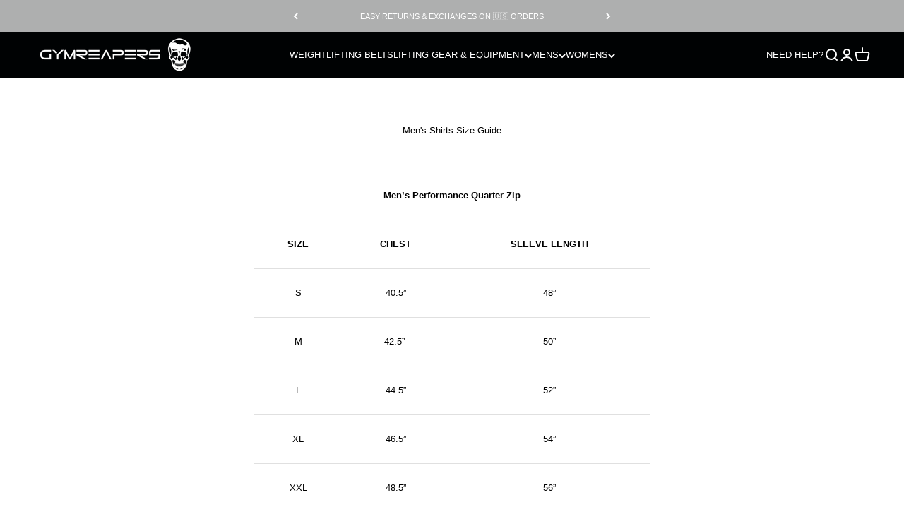

--- FILE ---
content_type: text/css
request_url: https://au.gymreapers.com/cdn/shop/t/244/assets/custom.scss.css?v=9608682013792417011764559933
body_size: -167
content:
.shopify-section--main-product #product-swatcch-cross-links{display:flex;flex-wrap:wrap}.shopify-section--main-product #product-swatcch-cross-links .option_title{width:100%;margin:.5em 0}.shopify-section--main-product #product-swatcch-cross-links .swatch-products{display:flex;flex-wrap:wrap;gap:.25rem}.shopify-section--main-product #product-swatcch-cross-links .swatch-link{display:inline-flex;border-radius:3px;position:relative;cursor:pointer}.shopify-section--main-product #product-swatcch-cross-links .swatch-link.current-product:before{content:"";position:absolute;top:0;left:0;width:100%;height:100%;border:2px solid black;opacity:1}#shopify-section-cart-drawer .cart-drawer__recommendations .vertical-product-list .horizontal-product{border:1px solid #00020326;margin-bottom:.5rem}#shopify-section-cart-drawer .cart-drawer__promo{border-top:1px solid #00020326;display:flex;justify-content:center;align-items:center;padding:2rem 2rem 0}#shopify-section-cart-drawer .cart-drawer__promo img{max-width:400px;width:100%}.quick-buy-drawer__info{gap:var(--spacing-5)}@media screen and (max-width: 699px){.quick-buy-drawer__info .shopify-app-block{display:none}}.quick-buy-drawer__info #product-swatcch-cross-links{display:flex;flex-wrap:wrap}@media screen and (max-width: 699px){.quick-buy-drawer__info #product-swatcch-cross-links{width:100%;overflow:hidden}}.quick-buy-drawer__info #product-swatcch-cross-links .option_title{width:100%;margin:.5em 0;text-align:center;font-size:var(--text-sm)}.quick-buy-drawer__info #product-swatcch-cross-links .swatch-products{display:flex;flex-wrap:wrap;justify-content:center;width:100%;gap:.25rem}@media screen and (max-width: 699px){.quick-buy-drawer__info #product-swatcch-cross-links .swatch-products.swatch-scroll{flex-wrap:nowrap;justify-content:flex-start;overflow:scroll;padding-bottom:1rem}}.quick-buy-drawer__info #product-swatcch-cross-links .swatch-link{display:inline-flex;border-radius:3px;position:relative;cursor:pointer;width:55px;flex-basis:55px;min-width:55px}.quick-buy-drawer__info #product-swatcch-cross-links .swatch-link.current-product:before{content:"";position:absolute;top:0;left:0;width:100%;height:100%;border:2px solid black;opacity:1}.product-card .product-card__image{background-color:#fafafa}.product-card .color-swatch.current-product:before{opacity:1;transform:scale(1)}.product-card .color-more{margin-left:.25rem;line-height:1}@media screen and (max-width: 999px){.product-card fieldset.product-card__swatch-list>label.color-swatch-more:nth-of-type(n+5){display:none}}.product-card #product-swatcch-cross-links{margin-top:-4px}.product-available sold-out-badge{display:none}#INDmenu-btn{display:none!important}
/*# sourceMappingURL=/cdn/shop/t/244/assets/custom.scss.css.map?v=9608682013792417011764559933 */


--- FILE ---
content_type: application/javascript; charset=utf-8
request_url: https://cs.iubenda.com/cookie-solution/confs/js/12641941.js
body_size: -109
content:
_iub.csRC = { consApiKey: 'kFNFzEBCXqVQqDp4S6WgkdrIfMU98275', consentDatabasePublicKey: 'p8mGEKCHAz3OKmmb2NQPU4Htpim3UA9y', publicId: 'afd894e3-6db6-11ee-8bfc-5ad8d8c564c0', floatingGroup: false };
_iub.csEnabled = true;
_iub.csPurposes = [5,3,4,1];
_iub.cpUpd = 1709918992;
_iub.csFeatures = {"geolocation_setting":true,"cookie_solution_white_labeling":2,"rejection_recovery":true,"full_customization":true,"multiple_languages":true,"mobile_app_integration":true};
_iub.csT = null;
_iub.googleConsentModeV2 = true;
_iub.totalNumberOfProviders = 12;


--- FILE ---
content_type: text/javascript
request_url: https://au.gymreapers.com/cdn/shop/t/244/assets/custom.js?v=173528439760782794211764559877
body_size: 985
content:
let divs=document.querySelectorAll("quick-buy-drawer .swatch-products a");divs.forEach(el=>el.addEventListener("click",event=>{setTimeout(function(){const quickBuyDrawer=event.target.closest("quick-buy-drawer"),quickBuyDrawerClose=quickBuyDrawer.shadowRoot.querySelector('[aria-label="Close"]');console.log(quickBuyDrawer),quickBuyDrawerClose.click()},200)})),$(document).on("click",".swatch-products label.color-swatch:not(.current-product)",function(e){if(e.preventDefault(),e.stopPropagation(),$(this).data("swatch-product-image")){let main_image=$(this).parents(".product-card").find(".product-card__image--primary");var newImageElement=document.createElement("img");newImageElement.className="product-card__image product-card__image--primary  aspect-square",newImageElement.setAttribute("width","1200px"),newImageElement.setAttribute("height","1600px"),newImageElement.setAttribute("src",$(this).data("swatch-product-image")),$(main_image).replaceWith(newImageElement)}var productItem=this.closest(".product-card"),variantUrl=$(this).data("variant-url"),variantTitle=$(this).data("variant-title"),variantPrice=$(this).data("variant-price"),variantComparePrice=$(this).data("variant-compare-price"),variantComparePriceValue=$(this).data("variant-compare-price-value"),variantFullPrice=$(this).data("variant-full-price"),swatchProductAvailable=$(this).data("swatch-product-available"),swatchProductHandle=$(this).data("swatch-product-handle"),swatchProductQuickBuy=$(this).data("swatch-product-quickbuy"),variantQuickBuyButton=productItem.querySelector(".product-card__quick-buy button");if(productItem.querySelector(".product-card__info .product-card__title").innerHTML=variantTitle,productItem.querySelector(".product-card__info sale-price").innerHTML=variantPrice,variantComparePrice&&variantComparePriceValue>0?(productItem.querySelector(".product-card__info compare-at-price").innerHTML=variantComparePrice,productItem.querySelector(".product-card__info compare-at-price").removeAttribute("hidden")):(productItem.querySelector(".product-card__info compare-at-price").innerHTML="",productItem.querySelector(".product-card__info compare-at-price").setAttribute("hidden","")),variantQuickBuyButton&&(productItem.querySelector(".product-card__quick-buy > div:nth-of-type(1) button").setAttribute("aria-controls",swatchProductQuickBuy),productItem.querySelector(".product-card__quick-buy > div:nth-of-type(2) button").setAttribute("aria-controls",swatchProductQuickBuy)),swatchProductHandle){productItem.querySelectorAll("[data-quick-view-handle]").forEach(button=>{button.setAttribute("data-quick-view-handle",swatchProductHandle)}),console.log("Updated quick view handle to:",swatchProductHandle);const infoLinkElements=productItem.querySelectorAll("[data-product-info-link]");infoLinkElements?.length>0&&infoLinkElements.forEach(ele=>{ele.setAttribute("href",`/products/${swatchProductHandle}`)})}if(productItem.querySelectorAll(".js-quick-view-cta").forEach(button=>{swatchProductAvailable===!0||swatchProductAvailable==="true"?(button.style.display="",button.removeAttribute("disabled")):button.style.display="none"}),variantComparePriceValue>0&&variantFullPrice==!1?productItem.querySelector(".product-card__info sale-price").classList.add("text-on-sale"):productItem.querySelector(".product-card__info sale-price").classList.remove("text-on-sale"),swatchProductAvailable==!0?productItem.classList.add("product-available"):productItem.classList.remove("product-available"),productItem.querySelector(".swatch-products label.color-swatch.current-product").classList.remove("current-product"),$(this).addClass("current-product"),swatchProductHandle){const event=new CustomEvent("product-card:variant-changed",{detail:{productCard:productItem,productHandle:swatchProductHandle},bubbles:!0});productItem.dispatchEvent(event)}}),document.addEventListener("DOMContentLoaded",function(){function getCurrentVariantOptions(){const variantPicker=document.querySelector("variant-picker"),selectedOptions=variantPicker?.selectedVariant?.options;return!variantPicker||!selectedOptions?.length?null:selectedOptions}function findMatchingVariantId(targetProductId,currentOptions){if(!currentOptions?.length)return null;const targetProduct=(window.pdpData||[]).find(product=>product.id==targetProductId);if(!targetProduct?.variants)return null;const[,...optionsToMatch]=currentOptions;return targetProduct.variants.find(variant=>optionsToMatch.every((opt,i)=>variant.options[i+1]===opt))?.id||null}function handleColorSwatchClick(swatch){const currentOptions=getCurrentVariantOptions();if(!currentOptions?.length)return;const match=swatch.id.match(/id-(\d+)/);if(!match)return;const targetProductId=match[1],targetVariantId=findMatchingVariantId(targetProductId,currentOptions);if(!targetVariantId)return;const baseUrl=swatch.getAttribute("href")||"",separator=baseUrl.includes("?")?"&":"?",finalUrl=`${baseUrl}${separator}variant=${targetVariantId}`;swatch.setAttribute("href",finalUrl)}document.addEventListener("click",e=>{const swatch=e.target.closest(".swatch-link");swatch&&handleColorSwatchClick(swatch)})}),document.addEventListener("DOMContentLoaded",function(){document.querySelectorAll(".accordion.group").forEach(function(accordion){const checkboxList=accordion.querySelector(".checkbox-list");checkboxList&&checkboxList.getElementsByClassName("checkbox-container").length<=1&&(accordion.style.display="none")})});function addMobileStyles(){document.querySelectorAll("li").forEach(item=>{const textSpan=item.querySelector(".reversed-link");textSpan&&textSpan.textContent.trim()==="NEW RELEASES"&&item.classList.add("highlight-with-border")})}document.addEventListener("DOMContentLoaded",function(){window.matchMedia("(max-width: 767px)").matches&&addMobileStyles()}),window.addEventListener("resize",function(){window.matchMedia("(max-width: 767px)").matches&&addMobileStyles()});
//# sourceMappingURL=/cdn/shop/t/244/assets/custom.js.map?v=173528439760782794211764559877


--- FILE ---
content_type: text/javascript
request_url: https://au.gymreapers.com/cdn/shop/t/244/assets/quick-drawer.js?v=123007653153881131281764559881
body_size: 899
content:
(function(){function lockScroll(){const root=document.documentElement,body=document.body,scrollY=window._colorSwatchScrollY||window.scrollY||0;scrollY!==0&&(window._colorSwatchScrollY=scrollY);const sbw=window.innerWidth-document.documentElement.clientWidth;root.style.setProperty("--qv-scroll-y",`${scrollY}px`),root.style.setProperty("--qv-scrollbar-w",`${sbw}px`),root.classList.add("qv-lock"),body.classList.add("qv-body-fixed")}function unlockScroll(){const root=document.documentElement,body=document.body,saved=parseInt(getComputedStyle(root).getPropertyValue("--qv-scroll-y"))||0;root.classList.remove("qv-lock"),body.classList.remove("qv-body-fixed"),root.style.removeProperty("--qv-scroll-y"),root.style.removeProperty("--qv-scrollbar-w"),window._colorSwatchScrollY=window.scrollY,window.scrollTo(0,saved)}const QuickAddProductSideDrawer={overlay:null,drawer:null,section:null,isLoading:!1,handle:null,closeButton:null,isPDP:!1,ifdisplayedProductClicked:!1,productClickedInPdp:!1,initialize(){this.overlay=document.querySelector(".js-quick-add-drawer-overlay"),this.drawer=document.querySelector(".js-quick-add-product-drawer"),this.section=this.drawer.querySelector(".js-drawer-section-content"),this.closeButton=this.drawer.querySelector(".js-quick-add-drawer-close-btn"),this.hide(),this.initClose(),this.initEscClose(),this.initDelegatedCTAs(),window.QuickBuy={trigger:this.trigger.bind(this),hide:this.hide.bind(this)},window.location.pathname.includes("/products/")&&(window.addEventListener("resize",this.handleResize.bind(this)),this.handleResize())},show(){if(this.drawer.classList.add("is-open"),this.overlay.classList.add("is-open"),this.isPDP||this.productClickedInPdp){document.body.style.overflow="hidden",window.dispatchEvent(new CustomEvent("pdpVariantChange"));return}lockScroll(),this.trapFocus()},hide(){this.drawer.classList.remove("is-open"),this.overlay.classList.remove("is-open"),this.isPDP||this.productClickedInPdp?(document.body.style.overflow="",window.dispatchEvent(new CustomEvent("syncVariantWithURL"))):unlockScroll(),this.releaseFocus()},initClose(){const close=()=>this.hide();this.closeButton&&this.closeButton.addEventListener("click",close),this.overlay&&this.overlay.addEventListener("click",close)},initEscClose(){document.addEventListener("keydown",e=>{e.key==="Escape"&&this.drawer.classList.contains("is-open")&&this.hide()})},initDelegatedCTAs(){document.addEventListener("click",e=>{const el=e.target.closest("[data-quick-view-handle]");if(!el||el.classList.contains("qd-swatch-label"))return;if(e.preventDefault(),el.getAttribute("data-close-cart")==="true"){const cartDrawer=document.querySelector("cart-drawer");cartDrawer&&cartDrawer.open&&cartDrawer.hide()}const productCard=el.closest("product-card");let handle=el.getAttribute("data-quick-view-handle"),variantId=null;if(!handle)return;if(!productCard?.querySelector("#product-swatch-cross-links")){const swatchVariantId=productCard?.querySelector(".product-card__swatch-list :checked + .color-swatch")?.getAttribute("data-swatch-variant-id");swatchVariantId&&(variantId=swatchVariantId)}const productHandle=variantId?`${handle}?variant=${variantId}`:handle;this.trigger(productHandle)})},async trigger(productHandle,isPDP=!1,ifdisplayedProductClicked=!1,productClickedInPdp=!1){let cleanHandle=productHandle,variantId=null;if(productHandle.includes("?variant=")||productHandle.includes("?variantId=")){const[handle,queryString]=productHandle.split("?");cleanHandle=handle;const urlParams=new URLSearchParams(queryString);variantId=urlParams.get("variant")||urlParams.get("variantId")}if(this.handle===cleanHandle&&!this.isLoading&&!variantId){this.show();return}if(!this.isLoading){this.isLoading=!0,this.handle=cleanHandle,this.isPDP=!!isPDP,this.ifdisplayedProductClicked=!!ifdisplayedProductClicked,this.productClickedInPdp=!!productClickedInPdp;try{const sectionName="quick-drawer-product";let url=`/products/${encodeURIComponent(this.handle)}?sections=${encodeURIComponent(sectionName)}&_=${Date.now()}`;variantId&&(url+=`&variant=${encodeURIComponent(variantId)}`);const res=await fetch(url,{credentials:"same-origin"});if(!res.ok)throw new Error(`Section fetch failed (${res.status})`);const productHTML=(await res.json())[sectionName];if(!productHTML)throw new Error(`No HTML returned for section "${sectionName}"`);window.renderDrawerModal(this.section,productHTML,this.isPDP,ifdisplayedProductClicked,this.productClickedInPdp,variantId),this.show()}catch(err){console.error(err),alert("Sorry, we couldn't load the Quick View.")}finally{this.isLoading=!1}}},handleResize(){window.innerWidth>=1024&&this.drawer.classList.contains("is-open")&&this.hide()},trapFocus(){const focusables=this.drawer.querySelectorAll('a,button,input,select,textarea,[tabindex]:not([tabindex="-1"])');if(!focusables.length)return;const first=focusables[0],last=focusables[focusables.length-1];this._focusHandler=e=>{e.key==="Tab"&&(e.shiftKey&&document.activeElement===first?(e.preventDefault(),last.focus()):!e.shiftKey&&document.activeElement===last&&(e.preventDefault(),first.focus()))},document.addEventListener("keydown",this._focusHandler),(first||this.drawer).focus()},releaseFocus(){this._focusHandler&&document.removeEventListener("keydown",this._focusHandler),this._focusHandler=null}};document.addEventListener("DOMContentLoaded",()=>QuickAddProductSideDrawer.initialize()),window.QuickAddProductSideDrawer=QuickAddProductSideDrawer})();
//# sourceMappingURL=/cdn/shop/t/244/assets/quick-drawer.js.map?v=123007653153881131281764559881


--- FILE ---
content_type: application/javascript
request_url: https://gymreapers.myshopify.com/apps/playbook/sdk
body_size: 82128
content:
var PlaybookSDK=function(e){"use strict";var t=function(){return t=Object.assign||function(e){for(var t,n=1,r=arguments.length;n<r;n++)for(var i in t=arguments[n])Object.prototype.hasOwnProperty.call(t,i)&&(e[i]=t[i]);return e},t.apply(this,arguments)};function n(e,t,n,r){return new(n||(n=Promise))(function(i,o){function a(e){try{l(r.next(e))}catch(e){o(e)}}function s(e){try{l(r.throw(e))}catch(e){o(e)}}function l(e){var t;e.done?i(e.value):(t=e.value,t instanceof n?t:new n(function(e){e(t)})).then(a,s)}l((r=r.apply(e,t||[])).next())})}function r(e,t){var n,r,i,o={label:0,sent:function(){if(1&i[0])throw i[1];return i[1]},trys:[],ops:[]},a=Object.create(("function"==typeof Iterator?Iterator:Object).prototype);return a.next=s(0),a.throw=s(1),a.return=s(2),"function"==typeof Symbol&&(a[Symbol.iterator]=function(){return this}),a;function s(s){return function(l){return function(s){if(n)throw new TypeError("Generator is already executing.");for(;a&&(a=0,s[0]&&(o=0)),o;)try{if(n=1,r&&(i=2&s[0]?r.return:s[0]?r.throw||((i=r.return)&&i.call(r),0):r.next)&&!(i=i.call(r,s[1])).done)return i;switch(r=0,i&&(s=[2&s[0],i.value]),s[0]){case 0:case 1:i=s;break;case 4:return o.label++,{value:s[1],done:!1};case 5:o.label++,r=s[1],s=[0];continue;case 7:s=o.ops.pop(),o.trys.pop();continue;default:if(!((i=(i=o.trys).length>0&&i[i.length-1])||6!==s[0]&&2!==s[0])){o=0;continue}if(3===s[0]&&(!i||s[1]>i[0]&&s[1]<i[3])){o.label=s[1];break}if(6===s[0]&&o.label<i[1]){o.label=i[1],i=s;break}if(i&&o.label<i[2]){o.label=i[2],o.ops.push(s);break}i[2]&&o.ops.pop(),o.trys.pop();continue}s=t.call(e,o)}catch(e){s=[6,e],r=0}finally{n=i=0}if(5&s[0])throw s[1];return{value:s[0]?s[1]:void 0,done:!0}}([s,l])}}}function i(e,t){return n(this,void 0,void 0,function(){var n,i;return r(this,function(r){switch(r.label){case 0:n="".concat(e.apiEndpoint,"/api/test-config/").concat(t),r.label=1;case 1:return r.trys.push([1,4,,5]),[4,fetch(n,{method:"GET",headers:{"Content-Type":"application/json"},mode:"cors"})];case 2:if(!(i=r.sent()).ok){if(404===i.status)return[2,null];throw new Error("Failed to fetch test config: ".concat(i.status))}return[4,i.json()];case 3:return[2,r.sent()];case 4:return r.sent(),[2,null];case 5:return[2]}})})}function o(e,t,i,o){return n(this,void 0,void 0,function(){var n,a,s;return r(this,function(r){switch(r.label){case 0:return n=e.apiEndpoint+"/api/content",a=new URLSearchParams({page_type:t.type,page_handle:t.handle||"",campaign:i||"bundle_promo",variant:o,shop:e.shopDomain}),[4,fetch(n+"?"+a,{method:"GET",headers:{"Content-Type":"application/json"},mode:"cors"})];case 1:if(!(s=r.sent()).ok)throw new Error("Failed to fetch content: "+s.status);return[4,s.json()];case 2:return[2,r.sent()]}})})}function a(e,i,o,a){return n(this,arguments,void 0,function(e,n,i,o,a){var s,l,d,c,u;return void 0===a&&(a=!1),r(this,function(r){switch(r.label){case 0:s=e.apiEndpoint+"/api/hero",l=new URLSearchParams(t({testId:n,variant:i,impressionId:o},a&&{preview:"true"})),r.label=1;case 1:return r.trys.push([1,4,,5]),[4,fetch(s+"?"+l,{method:"GET",headers:{"Content-Type":"application/json"},mode:"cors"})];case 2:if(!(d=r.sent()).ok)throw new Error("Failed to fetch experience: "+d.status);return[4,d.json()];case 3:return(c=r.sent()).hero?[2,{hero:c.hero,brandDesign:c.brandDesign||null,poweredByEnabled:null!==(u=c.poweredByEnabled)&&void 0!==u&&u}]:[2,null];case 4:return r.sent(),[2,null];case 5:return[2]}})})}"function"==typeof SuppressedError&&SuppressedError;var s=[],l=null,d=null;function c(e,n){if(d){var r={event:e,properties:t(t({},n),{sdk_version:"1.0.0",url:window.location.href,userAgent:navigator.userAgent,timestamp:performance.now()}),timestamp:(new Date).toISOString()};fetch(d.apiEndpoint+"/api/collect",{method:"POST",headers:{"Content-Type":"application/json"},body:JSON.stringify(t(t({},r),{shopDomain:d.shopDomain})),mode:"cors"}).catch(function(){})}}function u(){if(l&&(clearTimeout(l),l=null),0!==s.length&&d){var e=function(e,t,n){if(n||2===arguments.length)for(var r,i=0,o=t.length;i<o;i++)!r&&i in t||(r||(r=Array.prototype.slice.call(t,0,i)),r[i]=t[i]);return e.concat(r||Array.prototype.slice.call(t))}([],s,!0);s=[],fetch(d.apiEndpoint+"/api/collect",{method:"POST",headers:{"Content-Type":"application/json"},body:JSON.stringify({events:e,shopDomain:d.shopDomain}),mode:"cors"}).catch(function(){})}}"undefined"!=typeof window&&(window.addEventListener("beforeunload",function(){u()}),document.addEventListener("visibilitychange",function(){"hidden"===document.visibilityState&&u()}));var p,h,f,g,m,b,v,y,w,x,_,k,C={},I=[],S=/acit|ex(?:s|g|n|p|$)|rph|grid|ows|mnc|ntw|ine[ch]|zoo|^ord|itera/i,E=Array.isArray;function M(e,t){for(var n in t)e[n]=t[n];return e}function P(e){e&&e.parentNode&&e.parentNode.removeChild(e)}function T(e,t,n,r,i){var o={type:e,props:t,key:n,ref:r,__k:null,__:null,__b:0,__e:null,__c:null,constructor:void 0,__v:null==i?++f:i,__i:-1,__u:0};return null==i&&null!=h.vnode&&h.vnode(o),o}function N(e){return e.children}function A(e,t){this.props=e,this.context=t}function L(e,t){if(null==t)return e.__?L(e.__,e.__i+1):null;for(var n;t<e.__k.length;t++)if(null!=(n=e.__k[t])&&null!=n.__e)return n.__e;return"function"==typeof e.type?L(e):null}function z(e){var t,n;if(null!=(e=e.__)&&null!=e.__c){for(e.__e=e.__c.base=null,t=0;t<e.__k.length;t++)if(null!=(n=e.__k[t])&&null!=n.__e){e.__e=e.__c.base=n.__e;break}return z(e)}}function j(e){(!e.__d&&(e.__d=!0)&&g.push(e)&&!O.__r++||m!=h.debounceRendering)&&((m=h.debounceRendering)||b)(O)}function O(){for(var e,t,n,r,i,o,a,s=1;g.length;)g.length>s&&g.sort(v),e=g.shift(),s=g.length,e.__d&&(n=void 0,r=void 0,i=(r=(t=e).__v).__e,o=[],a=[],t.__P&&((n=M({},r)).__v=r.__v+1,h.vnode&&h.vnode(n),Z(t.__P,n,r,t.__n,t.__P.namespaceURI,32&r.__u?[i]:null,o,null==i?L(r):i,!!(32&r.__u),a),n.__v=r.__v,n.__.__k[n.__i]=n,U(o,n,a),r.__e=r.__=null,n.__e!=i&&z(n)));O.__r=0}function R(e,t,n,r,i,o,a,s,l,d,c){var u,p,h,f,g,m,b,v=r&&r.__k||I,y=t.length;for(l=function(e,t,n,r,i){var o,a,s,l,d,c=n.length,u=c,p=0;for(e.__k=new Array(i),o=0;o<i;o++)null!=(a=t[o])&&"boolean"!=typeof a&&"function"!=typeof a?(l=o+p,(a=e.__k[o]="string"==typeof a||"number"==typeof a||"bigint"==typeof a||a.constructor==String?T(null,a,null,null,null):E(a)?T(N,{children:a},null,null,null):null==a.constructor&&a.__b>0?T(a.type,a.props,a.key,a.ref?a.ref:null,a.__v):a).__=e,a.__b=e.__b+1,s=null,-1!=(d=a.__i=$(a,n,l,u))&&(u--,(s=n[d])&&(s.__u|=2)),null==s||null==s.__v?(-1==d&&(i>c?p--:i<c&&p++),"function"!=typeof a.type&&(a.__u|=4)):d!=l&&(d==l-1?p--:d==l+1?p++:(d>l?p--:p++,a.__u|=4))):e.__k[o]=null;if(u)for(o=0;o<c;o++)null!=(s=n[o])&&!(2&s.__u)&&(s.__e==r&&(r=L(s)),K(s,s));return r}(n,t,v,l,y),u=0;u<y;u++)null!=(h=n.__k[u])&&(p=-1==h.__i?C:v[h.__i]||C,h.__i=u,m=Z(e,h,p,i,o,a,s,l,d,c),f=h.__e,h.ref&&p.ref!=h.ref&&(p.ref&&J(p.ref,null,h),c.push(h.ref,h.__c||f,h)),null==g&&null!=f&&(g=f),(b=!!(4&h.__u))||p.__k===h.__k?l=F(h,l,e,b):"function"==typeof h.type&&void 0!==m?l=m:f&&(l=f.nextSibling),h.__u&=-7);return n.__e=g,l}function F(e,t,n,r){var i,o;if("function"==typeof e.type){for(i=e.__k,o=0;i&&o<i.length;o++)i[o]&&(i[o].__=e,t=F(i[o],t,n,r));return t}e.__e!=t&&(r&&(t&&e.type&&!t.parentNode&&(t=L(e)),n.insertBefore(e.__e,t||null)),t=e.__e);do{t=t&&t.nextSibling}while(null!=t&&8==t.nodeType);return t}function $(e,t,n,r){var i,o,a,s=e.key,l=e.type,d=t[n],c=null!=d&&!(2&d.__u);if(null===d&&null==e.key||c&&s==d.key&&l==d.type)return n;if(r>(c?1:0))for(i=n-1,o=n+1;i>=0||o<t.length;)if(null!=(d=t[a=i>=0?i--:o++])&&!(2&d.__u)&&s==d.key&&l==d.type)return a;return-1}function D(e,t,n){"-"==t[0]?e.setProperty(t,null==n?"":n):e[t]=null==n?"":"number"!=typeof n||S.test(t)?n:n+"px"}function H(e,t,n,r,i){var o,a;e:if("style"==t)if("string"==typeof n)e.style.cssText=n;else{if("string"==typeof r&&(e.style.cssText=r=""),r)for(t in r)n&&t in n||D(e.style,t,"");if(n)for(t in n)r&&n[t]==r[t]||D(e.style,t,n[t])}else if("o"==t[0]&&"n"==t[1])o=t!=(t=t.replace(y,"$1")),a=t.toLowerCase(),t=a in e||"onFocusOut"==t||"onFocusIn"==t?a.slice(2):t.slice(2),e.l||(e.l={}),e.l[t+o]=n,n?r?n.u=r.u:(n.u=w,e.addEventListener(t,o?_:x,o)):e.removeEventListener(t,o?_:x,o);else{if("http://www.w3.org/2000/svg"==i)t=t.replace(/xlink(H|:h)/,"h").replace(/sName$/,"s");else if("width"!=t&&"height"!=t&&"href"!=t&&"list"!=t&&"form"!=t&&"tabIndex"!=t&&"download"!=t&&"rowSpan"!=t&&"colSpan"!=t&&"role"!=t&&"popover"!=t&&t in e)try{e[t]=null==n?"":n;break e}catch(e){}"function"==typeof n||(null==n||!1===n&&"-"!=t[4]?e.removeAttribute(t):e.setAttribute(t,"popover"==t&&1==n?"":n))}}function B(e){return function(t){if(this.l){var n=this.l[t.type+e];if(null==t.t)t.t=w++;else if(t.t<n.u)return;return n(h.event?h.event(t):t)}}}function Z(e,t,n,r,i,o,a,s,l,d){var c,u,p,f,g,m,b,v,y,w,x,_,k,C,I,S,T,L=t.type;if(null!=t.constructor)return null;128&n.__u&&(l=!!(32&n.__u),o=[s=t.__e=n.__e]),(c=h.__b)&&c(t);e:if("function"==typeof L)try{if(v=t.props,y="prototype"in L&&L.prototype.render,w=(c=L.contextType)&&r[c.__c],x=c?w?w.props.value:c.__:r,n.__c?b=(u=t.__c=n.__c).__=u.__E:(y?t.__c=u=new L(v,x):(t.__c=u=new A(v,x),u.constructor=L,u.render=Y),w&&w.sub(u),u.props=v,u.state||(u.state={}),u.context=x,u.__n=r,p=u.__d=!0,u.__h=[],u._sb=[]),y&&null==u.__s&&(u.__s=u.state),y&&null!=L.getDerivedStateFromProps&&(u.__s==u.state&&(u.__s=M({},u.__s)),M(u.__s,L.getDerivedStateFromProps(v,u.__s))),f=u.props,g=u.state,u.__v=t,p)y&&null==L.getDerivedStateFromProps&&null!=u.componentWillMount&&u.componentWillMount(),y&&null!=u.componentDidMount&&u.__h.push(u.componentDidMount);else{if(y&&null==L.getDerivedStateFromProps&&v!==f&&null!=u.componentWillReceiveProps&&u.componentWillReceiveProps(v,x),!u.__e&&null!=u.shouldComponentUpdate&&!1===u.shouldComponentUpdate(v,u.__s,x)||t.__v==n.__v){for(t.__v!=n.__v&&(u.props=v,u.state=u.__s,u.__d=!1),t.__e=n.__e,t.__k=n.__k,t.__k.some(function(e){e&&(e.__=t)}),_=0;_<u._sb.length;_++)u.__h.push(u._sb[_]);u._sb=[],u.__h.length&&a.push(u);break e}null!=u.componentWillUpdate&&u.componentWillUpdate(v,u.__s,x),y&&null!=u.componentDidUpdate&&u.__h.push(function(){u.componentDidUpdate(f,g,m)})}if(u.context=x,u.props=v,u.__P=e,u.__e=!1,k=h.__r,C=0,y){for(u.state=u.__s,u.__d=!1,k&&k(t),c=u.render(u.props,u.state,u.context),I=0;I<u._sb.length;I++)u.__h.push(u._sb[I]);u._sb=[]}else do{u.__d=!1,k&&k(t),c=u.render(u.props,u.state,u.context),u.state=u.__s}while(u.__d&&++C<25);u.state=u.__s,null!=u.getChildContext&&(r=M(M({},r),u.getChildContext())),y&&!p&&null!=u.getSnapshotBeforeUpdate&&(m=u.getSnapshotBeforeUpdate(f,g)),S=c,null!=c&&c.type===N&&null==c.key&&(S=W(c.props.children)),s=R(e,E(S)?S:[S],t,n,r,i,o,a,s,l,d),u.base=t.__e,t.__u&=-161,u.__h.length&&a.push(u),b&&(u.__E=u.__=null)}catch(e){if(t.__v=null,l||null!=o)if(e.then){for(t.__u|=l?160:128;s&&8==s.nodeType&&s.nextSibling;)s=s.nextSibling;o[o.indexOf(s)]=null,t.__e=s}else{for(T=o.length;T--;)P(o[T]);q(t)}else t.__e=n.__e,t.__k=n.__k,e.then||q(t);h.__e(e,t,n)}else null==o&&t.__v==n.__v?(t.__k=n.__k,t.__e=n.__e):s=t.__e=V(n.__e,t,n,r,i,o,a,l,d);return(c=h.diffed)&&c(t),128&t.__u?void 0:s}function q(e){e&&e.__c&&(e.__c.__e=!0),e&&e.__k&&e.__k.forEach(q)}function U(e,t,n){for(var r=0;r<n.length;r++)J(n[r],n[++r],n[++r]);h.__c&&h.__c(t,e),e.some(function(t){try{e=t.__h,t.__h=[],e.some(function(e){e.call(t)})}catch(e){h.__e(e,t.__v)}})}function W(e){return"object"!=typeof e||null==e||e.__b&&e.__b>0?e:E(e)?e.map(W):M({},e)}function V(e,t,n,r,i,o,a,s,l){var d,c,u,f,g,m,b,v=n.props,y=t.props,w=t.type;if("svg"==w?i="http://www.w3.org/2000/svg":"math"==w?i="http://www.w3.org/1998/Math/MathML":i||(i="http://www.w3.org/1999/xhtml"),null!=o)for(d=0;d<o.length;d++)if((g=o[d])&&"setAttribute"in g==!!w&&(w?g.localName==w:3==g.nodeType)){e=g,o[d]=null;break}if(null==e){if(null==w)return document.createTextNode(y);e=document.createElementNS(i,w,y.is&&y),s&&(h.__m&&h.__m(t,o),s=!1),o=null}if(null==w)v===y||s&&e.data==y||(e.data=y);else{if(o=o&&p.call(e.childNodes),v=n.props||C,!s&&null!=o)for(v={},d=0;d<e.attributes.length;d++)v[(g=e.attributes[d]).name]=g.value;for(d in v)if(g=v[d],"children"==d);else if("dangerouslySetInnerHTML"==d)u=g;else if(!(d in y)){if("value"==d&&"defaultValue"in y||"checked"==d&&"defaultChecked"in y)continue;H(e,d,null,g,i)}for(d in y)g=y[d],"children"==d?f=g:"dangerouslySetInnerHTML"==d?c=g:"value"==d?m=g:"checked"==d?b=g:s&&"function"!=typeof g||v[d]===g||H(e,d,g,v[d],i);if(c)s||u&&(c.__html==u.__html||c.__html==e.innerHTML)||(e.innerHTML=c.__html),t.__k=[];else if(u&&(e.innerHTML=""),R("template"==t.type?e.content:e,E(f)?f:[f],t,n,r,"foreignObject"==w?"http://www.w3.org/1999/xhtml":i,o,a,o?o[0]:n.__k&&L(n,0),s,l),null!=o)for(d=o.length;d--;)P(o[d]);s||(d="value","progress"==w&&null==m?e.removeAttribute("value"):null!=m&&(m!==e[d]||"progress"==w&&!m||"option"==w&&m!=v[d])&&H(e,d,m,v[d],i),d="checked",null!=b&&b!=e[d]&&H(e,d,b,v[d],i))}return e}function J(e,t,n){try{if("function"==typeof e){var r="function"==typeof e.__u;r&&e.__u(),r&&null==t||(e.__u=e(t))}else e.current=t}catch(e){h.__e(e,n)}}function K(e,t,n){var r,i;if(h.unmount&&h.unmount(e),(r=e.ref)&&(r.current&&r.current!=e.__e||J(r,null,t)),null!=(r=e.__c)){if(r.componentWillUnmount)try{r.componentWillUnmount()}catch(e){h.__e(e,t)}r.base=r.__P=null}if(r=e.__k)for(i=0;i<r.length;i++)r[i]&&K(r[i],t,n||"function"!=typeof e.type);n||P(e.__e),e.__c=e.__=e.__e=void 0}function Y(e,t,n){return this.constructor(e,n)}function G(e,t,n){var r,i,o,a;t==document&&(t=document.documentElement),h.__&&h.__(e,t),i=(r="function"==typeof n)?null:n&&n.__k||t.__k,o=[],a=[],Z(t,e=(!r&&n||t).__k=function(e,t,n){var r,i,o,a={};for(o in t)"key"==o?r=t[o]:"ref"==o?i=t[o]:a[o]=t[o];if(arguments.length>2&&(a.children=arguments.length>3?p.call(arguments,2):n),"function"==typeof e&&null!=e.defaultProps)for(o in e.defaultProps)void 0===a[o]&&(a[o]=e.defaultProps[o]);return T(e,a,r,i,null)}(N,null,[e]),i||C,C,t.namespaceURI,!r&&n?[n]:i?null:t.firstChild?p.call(t.childNodes):null,o,!r&&n?n:i?i.__e:t.firstChild,r,a),U(o,e,a)}p=I.slice,h={__e:function(e,t,n,r){for(var i,o,a;t=t.__;)if((i=t.__c)&&!i.__)try{if((o=i.constructor)&&null!=o.getDerivedStateFromError&&(i.setState(o.getDerivedStateFromError(e)),a=i.__d),null!=i.componentDidCatch&&(i.componentDidCatch(e,r||{}),a=i.__d),a)return i.__E=i}catch(t){e=t}throw e}},f=0,A.prototype.setState=function(e,t){var n;n=null!=this.__s&&this.__s!=this.state?this.__s:this.__s=M({},this.state),"function"==typeof e&&(e=e(M({},n),this.props)),e&&M(n,e),null!=e&&this.__v&&(t&&this._sb.push(t),j(this))},A.prototype.forceUpdate=function(e){this.__v&&(this.__e=!0,e&&this.__h.push(e),j(this))},A.prototype.render=N,g=[],b="function"==typeof Promise?Promise.prototype.then.bind(Promise.resolve()):setTimeout,v=function(e,t){return e.__v.__b-t.__v.__b},O.__r=0,y=/(PointerCapture)$|Capture$/i,w=0,x=B(!1),_=B(!0),k=0;var X=0;function Q(e,t,n,r,i,o){t||(t={});var a,s,l=t;if("ref"in l)for(s in l={},t)"ref"==s?a=t[s]:l[s]=t[s];var d={type:e,props:l,key:n,ref:a,__k:null,__:null,__b:0,__e:null,__c:null,constructor:void 0,__v:--X,__i:-1,__u:0,__source:i,__self:o};if("function"==typeof e&&(a=e.defaultProps))for(s in a)void 0===l[s]&&(l[s]=a[s]);return h.vnode&&h.vnode(d),d}var ee,te,ne,re,ie=0,oe=[],ae=h,se=ae.__b,le=ae.__r,de=ae.diffed,ce=ae.__c,ue=ae.unmount,pe=ae.__;function he(e,t){ae.__h&&ae.__h(te,e,ie||t),ie=0;var n=te.__H||(te.__H={__:[],__h:[]});return e>=n.__.length&&n.__.push({}),n.__[e]}function fe(e){return ie=1,function(e,t){var n=he(ee++,2);if(n.t=e,!n.__c&&(n.__=[ke(void 0,t),function(e){var t=n.__N?n.__N[0]:n.__[0],r=n.t(t,e);t!==r&&(n.__N=[r,n.__[1]],n.__c.setState({}))}],n.__c=te,!te.__f)){var r=function(e,t,r){if(!n.__c.__H)return!0;var o=n.__c.__H.__.filter(function(e){return!!e.__c});if(o.every(function(e){return!e.__N}))return!i||i.call(this,e,t,r);var a=n.__c.props!==e;return o.forEach(function(e){if(e.__N){var t=e.__[0];e.__=e.__N,e.__N=void 0,t!==e.__[0]&&(a=!0)}}),i&&i.call(this,e,t,r)||a};te.__f=!0;var i=te.shouldComponentUpdate,o=te.componentWillUpdate;te.componentWillUpdate=function(e,t,n){if(this.__e){var a=i;i=void 0,r(e,t,n),i=a}o&&o.call(this,e,t,n)},te.shouldComponentUpdate=r}return n.__N||n.__}(ke,e)}function ge(e,t){var n=he(ee++,3);!ae.__s&&_e(n.__H,t)&&(n.__=e,n.u=t,te.__H.__h.push(n))}function me(e){return ie=5,function(e,t){var n=he(ee++,7);return _e(n.__H,t)&&(n.__=e(),n.__H=t,n.__h=e),n.__}(function(){return{current:e}},[])}function be(){for(var e;e=oe.shift();)if(e.__P&&e.__H)try{e.__H.__h.forEach(we),e.__H.__h.forEach(xe),e.__H.__h=[]}catch(t){e.__H.__h=[],ae.__e(t,e.__v)}}ae.__b=function(e){te=null,se&&se(e)},ae.__=function(e,t){e&&t.__k&&t.__k.__m&&(e.__m=t.__k.__m),pe&&pe(e,t)},ae.__r=function(e){le&&le(e),ee=0;var t=(te=e.__c).__H;t&&(ne===te?(t.__h=[],te.__h=[],t.__.forEach(function(e){e.__N&&(e.__=e.__N),e.u=e.__N=void 0})):(t.__h.forEach(we),t.__h.forEach(xe),t.__h=[],ee=0)),ne=te},ae.diffed=function(e){de&&de(e);var t=e.__c;t&&t.__H&&(t.__H.__h.length&&(1!==oe.push(t)&&re===ae.requestAnimationFrame||((re=ae.requestAnimationFrame)||ye)(be)),t.__H.__.forEach(function(e){e.u&&(e.__H=e.u),e.u=void 0})),ne=te=null},ae.__c=function(e,t){t.some(function(e){try{e.__h.forEach(we),e.__h=e.__h.filter(function(e){return!e.__||xe(e)})}catch(n){t.some(function(e){e.__h&&(e.__h=[])}),t=[],ae.__e(n,e.__v)}}),ce&&ce(e,t)},ae.unmount=function(e){ue&&ue(e);var t,n=e.__c;n&&n.__H&&(n.__H.__.forEach(function(e){try{we(e)}catch(e){t=e}}),n.__H=void 0,t&&ae.__e(t,n.__v))};var ve="function"==typeof requestAnimationFrame;function ye(e){var t,n=function(){clearTimeout(r),ve&&cancelAnimationFrame(t),setTimeout(e)},r=setTimeout(n,35);ve&&(t=requestAnimationFrame(n))}function we(e){var t=te,n=e.__c;"function"==typeof n&&(e.__c=void 0,n()),te=t}function xe(e){var t=te;e.__c=e.__(),te=t}function _e(e,t){return!e||e.length!==t.length||t.some(function(t,n){return t!==e[n]})}function ke(e,t){return"function"==typeof t?t(e):t}function Ce(e,t,n,r,i){if(!i?.copy)return r;const o=`${e}.${t}.${n}`;return i.copy[o]??r}const Ie={x:50,y:50};function Se(e,t,n,r,i){const o=`${e}.${t}.${n}`,a=i?.responsiveAssets?.[o],s=i?.assets?.[o],l=a?.src??s??r.src,d=a?.srcMobile??r.srcMobile??l,c=a?.focalPoint??r.focalPoint??Ie;return{src:l,srcMobile:d,focalPoint:c,focalPointMobile:a?.focalPointMobile??r.focalPointMobile??c}}const Ee=function(){function e(t){var n,r;return this.getChildContext||(n=new Set,(r={})[e.__c]=this,this.getChildContext=function(){return r},this.componentWillUnmount=function(){n=null},this.shouldComponentUpdate=function(e){this.props.value!=e.value&&n.forEach(function(e){e.__e=!0,j(e)})},this.sub=function(e){n.add(e);var t=e.componentWillUnmount;e.componentWillUnmount=function(){n&&n.delete(e),t&&t.call(e)}}),t.children}return e.__c="__cC"+k++,e.__={isPreviewMode:!1},e.Provider=e.__l=(e.Consumer=function(e,t){return e.children(t)}).contextType=e,e}();function Me(){return function(e){var t=te.context[e.__c],n=he(ee++,9);return n.c=e,t?(null==n.__&&(n.__=!0,t.sub(te)),t.props.value):e.__}(Ee)}const Pe=Ee.Provider;function Te({sectionId:e,field:t,value:n,as:r="span",class:i,style:o}){const{isPreviewMode:a,notifyTextChanged:s}=Me(),[l,d]=fe(!1),[c,u]=fe(n),p=me(null),h=me(null);if(ge(()=>{l||(h.current===n&&(h.current=null),h.current||(u(n),p.current&&(p.current.textContent=n)))},[n,l]),!a)return Q(r,{class:i,style:o,children:n});const f={...o,cursor:l?"text":"pointer",outline:l?"2px solid #3b82f6":"none",outlineOffset:"2px",borderRadius:"3px",transition:"all 0.15s cubic-bezier(0.4, 0, 0.2, 1)",position:"relative",...l?{}:{boxShadow:"inset 0 0 0 1px rgba(59, 130, 246, 0)"}};return Q(r,{ref:p,class:`${i||""} ${l?"":"pb-editable-hover"}`.trim(),style:f,contentEditable:l,onClick:()=>{l||(d(!0),setTimeout(()=>{if(p.current){p.current.focus();const e=document.createRange();e.selectNodeContents(p.current);const t=window.getSelection();t?.removeAllRanges(),t?.addRange(e)}},0))},onBlur:()=>{const r=p.current?.textContent||"",i=""===r.trim()?n:r;""===r.trim()&&p.current&&(p.current.textContent=n),u(i),i!==n&&s&&(h.current=i,s(e,t,n,i)),d(!1)},onKeyDown:e=>{"Escape"===e.key?(e.preventDefault(),e.stopPropagation(),p.current&&(p.current.textContent=n),u(n),h.current=null,p.current?.blur()):"Enter"!==e.key||e.shiftKey||(e.preventDefault(),p.current?.blur())},"data-editable-text":"true",title:l?"Press Enter to save, Esc to cancel":"Click to edit",children:c})}function Ne({sectionId:e,field:t,src:n,alt:r,class:i,style:o,srcMobile:a,focalPoint:s,focalPointMobile:l}){const{isPreviewMode:d,requestImageEdit:c,selectedSectionId:u,onSectionClick:p,uploadingField:h,viewport:f}=Me(),g=h?.sectionId===e&&h?.field===t,m="mobile"===f,b=m&&a?a:n,v=m?l??s??{x:50,y:50}:s??{x:50,y:50},y=`${v.x}% ${v.y}%`,w={...o,objectPosition:y};if(!d)return a||l?Q(N,{children:[Q("img",{src:n,alt:r,class:`${i||""} pb-img-desktop`,style:{...o,objectPosition:`${s?.x??50}% ${s?.y??50}%`}}),Q("img",a&&a!==n?{src:a,alt:r,class:`${i||""} pb-img-mobile`,style:{...o,objectPosition:`${l?.x??s?.x??50}% ${l?.y??s?.y??50}%`}}:{src:n,alt:r,class:`${i||""} pb-img-mobile`,style:{...o,objectPosition:`${l?.x??s?.x??50}% ${l?.y??s?.y??50}%`}})]}):Q("img",{src:n,alt:r,class:i||"",style:{...o,objectPosition:`${s?.x??50}% ${s?.y??50}%`}});const x=u===e,_="auto"===o?.width||"auto"===o?.height;return Q("div",{class:"pb-editable-image-wrapper",style:"absolute"===o?.position?{position:"absolute",top:0,left:0,right:0,bottom:0}:{position:"relative",display:_?"inline-block":"block",width:_?"auto":"100%",height:_?"auto":"100%"},children:[Q("img",{src:b,alt:r,class:i,style:w}),Q("div",{class:"pb-image-overlay "+(g?"pb-show":""),style:{position:"absolute",top:0,left:0,right:0,bottom:0,display:"flex",alignItems:"flex-end",justifyContent:"flex-end",padding:"8px",cursor:g?"default":"pointer",transition:"opacity 0.2s ease",zIndex:1},onClick:g?void 0:r=>{r.preventDefault(),x?(r.stopPropagation(),c?.(e,t,n,{mode:"picker"})):p?.(e)},children:Q("div",g?{style:{backgroundColor:"rgba(0, 0, 0, 0.6)",borderRadius:"9999px",padding:"12px",backdropFilter:"blur(10px)"},class:"pb-spinner-container",children:Q("span",{dangerouslySetInnerHTML:{__html:'<svg width="24" height="24" viewBox="0 0 24 24" fill="none" stroke="currentColor" stroke-width="2" stroke-linecap="round" stroke-linejoin="round"><path d="M21 12a9 9 0 1 1-6.219-8.56"/></svg>'},style:{display:"flex",color:"white"},class:"pb-spinner"})}:{style:{backgroundColor:"rgba(0, 0, 0, 0.6)",borderRadius:"9999px",padding:"12px",backdropFilter:"blur(10px)",transition:"all 0.15s ease"},class:"pb-edit-btn",children:[Q("span",{dangerouslySetInnerHTML:{__html:'<svg width="20" height="20" viewBox="0 0 24 24" fill="none" stroke="currentColor" stroke-width="2" stroke-linecap="round" stroke-linejoin="round"><rect width="18" height="18" x="3" y="3" rx="2" ry="2"/><circle cx="9" cy="9" r="2"/><path d="m21 15-3.086-3.086a2 2 0 0 0-2.828 0L6 21"/></svg>'},style:{display:"flex",color:"white"},class:"pb-edit-btn-icon"}),Q("span",{style:{display:"none",color:"white",fontSize:"14px",fontWeight:"500",padding:"0 4px"},class:"pb-edit-btn-text",children:"Edit"})]})})]})}function Ae(e){var t,n,r="";if("string"==typeof e||"number"==typeof e)r+=e;else if("object"==typeof e)if(Array.isArray(e)){var i=e.length;for(t=0;t<i;t++)e[t]&&(n=Ae(e[t]))&&(r&&(r+=" "),r+=n)}else for(n in e)e[n]&&(r&&(r+=" "),r+=n);return r}function Le(){const e=document.getElementById("playbook-hero")||document.getElementById("playbook-template");if(!e)return;const t=function(){let e=0;return["header","nav",'[role="banner"]','[role="navigation"]',".header","#header",".site-header",".main-header",".sticky-header",".fixed-header",".shopify-section-header",".announcement-bar",".announcement",".promo-bar",".top-bar","#shopify-section-announcement-bar","#shopify-section-header",".header-wrapper","[data-header]","[data-sticky-header]"].forEach(t=>{try{document.querySelectorAll(t).forEach(t=>{const n=window.getComputedStyle(t).position;if("fixed"===n||"sticky"===n){const n=t.getBoundingClientRect();n.top>=-5&&n.top<=50&&n.height>0&&n.width>0&&(e=Math.max(e,n.bottom))}})}catch{}}),e}(),n=e.shadowRoot;if(n){const e=n.querySelector("div");if(e){const n=e.firstElementChild;if(n){const e=n.getBoundingClientRect().bottom+window.scrollY;return void window.scrollTo({top:e-t,behavior:"smooth"})}}}const r=e.getBoundingClientRect().bottom+window.scrollY;window.scrollTo({top:r-t,behavior:"smooth"})}const ze={primary:"var(--brand-primary, #00a47c)",secondary:"var(--brand-secondary, #f1f5f9)",accent1:"var(--brand-accent1, #0f172a)",accent2:"var(--brand-accent2, #64748b)",black:"#000000",white:"#FFFFFF",yellow:"#FFD700"};function je(e){if(e)return ze[e]?ze[e]:e}function Oe(e){try{const t=e.replace("#","");if(6!==t.length)return"#000000";const n=parseInt(t.substr(0,2),16),r=parseInt(t.substr(2,2),16);return(.299*n+.587*r+.114*parseInt(t.substr(4,2),16))/255>.5?"#000000":"#FFFFFF"}catch(e){return"#000000"}}function Re(e,t){if(!e)return"#FFFFFF";if("black"===e)return"#000000";if("white"===e)return"#FFFFFF";if("yellow"===e)return"#FFD700";if(t){if("primary"===e&&t.primary)return t.primary;if("secondary"===e&&t.secondary)return t.secondary;if("accent1"===e&&t.accent1)return t.accent1;if("accent2"===e&&t.accent2)return t.accent2;if(("accent1"===e||"accent2"===e)&&t.primary)return t.primary}return e}function Fe(e,t){return e?{backgroundColor:je(e)||"transparent",color:$e(e,t)}:{backgroundColor:"transparent",color:"#000000"}}function $e(e,t){if(!e)return"#FFFFFF";if("black"===e)return"#FFFFFF";if("white"===e)return"#000000";if("yellow"===e)return"#000000";if(t){let n;if("primary"===e?n=t.primary:"secondary"===e?n=t.secondary:"accent1"===e?n=t.accent1:"accent2"===e&&(n=t.accent2),n)return Oe(n)}return"string"==typeof e&&e.startsWith("#")?Oe(e):"#FFFFFF"}const De={black:"#000000",white:"#FFFFFF",yellow:"#FFD700"};function He({size:e="default",variant:t="default",backgroundColor:n,brandColors:r,class:i,className:o,children:a,asChild:s,onClick:l}){const[d,c]=fe(!1),u={primary:r?.primary,secondary:r?.secondary,accent1:r?.accent1,accent2:r?.accent2},p=n&&u.hasOwnProperty(n),h=n&&De[n]?De[n]:null,f=n&&"string"==typeof n&&n.startsWith("#"),g=h||(f?n:null),m=!!g,b=p&&!g,v={default:"bg-[var(--brand-primary,#00a47c)]",primary:"bg-[var(--brand-primary,#00a47c)]",secondary:"bg-[var(--brand-secondary,#f1f5f9)]",accent1:"bg-[var(--brand-accent1,#0f172a)]",accent2:"bg-[var(--brand-accent2,#64748b)]",outline:"border-2 border-[var(--brand-primary,#00a47c)] bg-transparent",destructive:"bg-destructive"},y={default:"#00a47c",primary:"#00a47c",secondary:"#f1f5f9",accent1:"#0f172a",accent2:"#64748b",outline:"#00a47c",destructive:"#dc2626"},w=(()=>{if(g)return g;if(p&&n){const e=u[n];if(e)return e}return y[b?n:t]||y[t]||"#00a47c"})(),x=b?n:t,_=m||(i||o)?.includes("bg-["),k=function(...e){return function(){for(var e,t,n=0,r="",i=arguments.length;n<i;n++)(e=arguments[n])&&(t=Ae(e))&&(r&&(r+=" "),r+=t);return r}(e)}("inline-flex items-center justify-center tracking-[1.2px] text-[15px] font-bold leading-5 transition-all duration-200 ease-out focus-visible:outline-none focus-visible:ring-2 focus-visible:ring-offset-2 disabled:pointer-events-none disabled:opacity-50",{default:"",sm:"text-[13px]",lg:"text-[17px]"}[e],_?"":v[x]||v[t],i||o),C={borderRadius:"var(--brand-button-radius, 2px)",textTransform:"var(--brand-button-text-transform, uppercase)",padding:{default:void 0,sm:"8px 16px",lg:"18px 36px"}[e]||"var(--brand-button-padding, 15px 30px)",boxShadow:"var(--brand-button-shadow, none)",borderWidth:"var(--brand-button-border-width, 0px)",borderColor:"var(--brand-button-border-color, transparent)",borderStyle:"var(--brand-button-border-style, solid)",transform:d?"scale(var(--brand-button-hover-scale, 1.02))":"scale(1)"},I=(()=>{const e={...C},n="outline"===(x||t);if(d){const t=function(e,t=.15){try{const n=e.replace("#","");if(6!==n.length)return e;const r=parseInt(n.substr(0,2),16),i=parseInt(n.substr(2,2),16),o=parseInt(n.substr(4,2),16),a=function(e){try{const t=e.replace("#","");if(6!==t.length)return!0;return(.299*parseInt(t.substr(0,2),16)+.587*parseInt(t.substr(2,2),16)+.114*parseInt(t.substr(4,2),16))/255<.5}catch{return!0}}(e);let s,l,d;return a?(s=Math.round(r+(255-r)*t),l=Math.round(i+(255-i)*t),d=Math.round(o+(255-o)*t)):(s=Math.round(r*(1-t)),l=Math.round(i*(1-t)),d=Math.round(o*(1-t))),`#${s.toString(16).padStart(2,"0")}${l.toString(16).padStart(2,"0")}${d.toString(16).padStart(2,"0")}`}catch{return e}}(w);e.backgroundColor=`var(--brand-button-hover-bg, ${t})`;const n=Oe(t);e.color=`var(--brand-button-hover-text, ${n})`}else g?(e.backgroundColor=g,e.color=Oe(g)):_||(e.color=n?`var(--brand-primary, ${w})`:Oe(w));return e})();return s&&"object"==typeof a&&a&&"type"in a?a:Q("button",{class:k,style:I,onClick:l,onMouseEnter:()=>c(!0),onMouseLeave:()=>c(!1),children:a})}function Be({brandColors:e,currentColor:t,onSelect:n,excludeColor:r,inline:i=!1,includeYellow:o=!1}){const a=[],s=new Set,l=(t=>{if(t)return"black"===t.toLowerCase()?"#000000":"white"===t.toLowerCase()?"#FFFFFF":"yellow"===t.toLowerCase()?"#FFD700":"primary"===t&&e.primary?e.primary:"secondary"===t&&e.secondary?e.secondary:"accent1"===t&&e.accent1?e.accent1:"accent2"===t&&e.accent2?e.accent2:t})(r)?.toUpperCase(),d=(e,t,n)=>{const r=t.toUpperCase();s.has(r)||r===l||(a.push({key:e,hex:t,label:n}),s.add(r))};return e.primary&&d("primary",e.primary,"Primary"),e.secondary&&d("secondary",e.secondary,"Secondary"),e.accent1&&d("accent1",e.accent1,"Accent 1"),e.accent2&&d("accent2",e.accent2,"Accent 2"),d("white","#FFFFFF","White"),d("black","#000000","Black"),o&&d("yellow","#FFD700","Yellow"),Q("div",{style:{...i?{}:{position:"absolute",bottom:"-40px",left:"10px",zIndex:10002,animation:"fadeSlideUp 0.2s ease-out"},display:"flex",alignItems:"center",gap:"4px"},onClick:e=>e.stopPropagation(),children:a.map(({key:e,hex:r,label:i})=>{const o=t===e||t===r;return Q("button",{onClick:t=>{t.stopPropagation(),n(e)},style:{width:"28px",height:"28px",backgroundColor:r,border:o?"2px solid #3b82f6":"1px solid rgba(0,0,0,0.15)",borderRadius:"6px",cursor:"pointer",transition:"all 0.15s ease",boxShadow:o?"0 0 0 2px rgba(59, 130, 246, 0.2)":"none"},onMouseEnter:e=>{o||(e.currentTarget.style.transform="scale(1.1)")},onMouseLeave:e=>{e.currentTarget.style.transform="scale(1)"},title:i},e)})})}function Ze({sectionId:e,elementId:t,elementType:n,label:r,children:i,currentColor:o,sectionBackgroundColor:a,onColorChange:s,onRemove:l,brandColors:d,supportsColorPicker:c=!1,includeYellow:u=!1,addZoneAbove:p,addZoneBelow:h}){const{isPreviewMode:f,selectedSectionId:g,selectedElementId:m,onElementClick:b}=Me(),[v,y]=fe(!1),[w,x]=fe(!1),[_,k]=fe(!1),C=me(null);if(!f)return Q(N,{children:i});const I=g===e&&m===t;return Q("div",{ref:C,style:{position:"relative",display:"inline-flex",width:"fit-content",cursor:I?"default":"pointer"},onMouseEnter:()=>y(!0),onMouseLeave:()=>y(!1),onClick:n=>{I||(n.preventDefault(),n.stopPropagation(),b?.(e,t))},children:[(I||v)&&Q("div",{style:{position:"absolute",inset:"0",borderRadius:"6px",pointerEvents:"none",zIndex:9998,boxSizing:"border-box",border:I?"4px solid transparent":"2px solid transparent",background:"linear-gradient(180deg, #fbcfe8, #818cf8) border-box",WebkitMask:"linear-gradient(#fff 0 0) padding-box, linear-gradient(#fff 0 0)",WebkitMaskComposite:"xor",maskComposite:"exclude",transition:"border-width 0.15s ease"}}),I&&Q("div",{style:{position:"absolute",top:"-36px",left:"0",zIndex:9999,display:"flex",alignItems:"center",gap:"4px",fontFamily:"Inter, system-ui, -apple-system, sans-serif",animation:"fadeSlideDown 0.2s ease-out"},children:Q("button",{type:"button",style:{position:"relative",display:"flex",alignItems:"center",gap:"6px",backgroundColor:"#f2f4f7",borderRadius:"6px",padding:"4px 6px",fontSize:"14px",fontWeight:500,color:"#141c25",cursor:"pointer",transition:"background-color 0.15s ease",border:"none"},onClick:t=>{t.preventDefault(),t.stopPropagation(),b?.(e,"")},children:r})}),v&&l&&Q("button",{type:"button",style:{position:"absolute",top:"-12px",right:"-12px",zIndex:1e4,display:"flex",alignItems:"center",justifyContent:"center",width:"24px",height:"24px",backgroundColor:"#f2f4f7",borderRadius:"50%",border:"none",cursor:"pointer",transition:"background-color 0.15s ease",animation:"fadeIn 0.2s ease-out"},onClick:e=>{e.preventDefault(),e.stopPropagation(),l?.()},onMouseEnter:e=>{e.currentTarget.style.backgroundColor="#e5e7eb"},onMouseLeave:e=>{e.currentTarget.style.backgroundColor="#f2f4f7"},children:Q("svg",{width:"12",height:"12",viewBox:"0 0 12 12",fill:"none",xmlns:"http://www.w3.org/2000/svg",children:Q("path",{d:"M9 3L3 9M3 3L9 9",stroke:"#141c25","stroke-width":"1.5","stroke-linecap":"round","stroke-linejoin":"round"})})}),I&&c&&d&&s&&Q("div",{style:{position:"absolute",top:"100%",marginTop:"8px",left:"0",zIndex:10002,animation:"fadeSlideUp 0.2s ease-out"},children:Q(Be,{brandColors:d,currentColor:o,excludeColor:a,onSelect:s,inline:!0,includeYellow:u})}),p&&Q("div",{style:{position:"absolute",top:"-12px",left:"-8px",right:"-8px",height:"20px",zIndex:9998,pointerEvents:"auto"},onMouseEnter:()=>x(!0),onMouseLeave:()=>x(!1)}),w&&p&&Q("div",{style:{position:"absolute",top:"-20px",left:"50%",transform:"translateX(-50%)",zIndex:9999,display:"flex",alignItems:"center",justifyContent:"center",animation:"fadeIn 0.2s ease-out"},onMouseEnter:()=>x(!0),children:Q("button",{type:"button",onClick:e=>{e.preventDefault(),e.stopPropagation(),p.onAdd()},style:{display:"flex",alignItems:"center",gap:"4px",backgroundColor:"#818cf8",color:"white",border:"none",borderRadius:"12px",padding:"4px 12px",fontSize:"12px",fontWeight:500,cursor:"pointer",whiteSpace:"nowrap",transition:"background-color 0.15s ease"},onMouseEnter:e=>{x(!0),e.currentTarget.style.backgroundColor="#6366f1"},onMouseLeave:e=>{e.currentTarget.style.backgroundColor="#818cf8"},children:[Q("svg",{width:"10",height:"10",viewBox:"0 0 10 10",fill:"none",xmlns:"http://www.w3.org/2000/svg",children:Q("path",{d:"M5 2V8M2 5H8",stroke:"currentColor","stroke-width":"1.5","stroke-linecap":"round"})}),"Add ",p.elementLabel]})}),h&&Q("div",{style:{position:"absolute",bottom:"-12px",left:"-8px",right:"-8px",height:"20px",zIndex:9998,pointerEvents:"auto"},onMouseEnter:()=>k(!0),onMouseLeave:()=>k(!1)}),_&&h&&Q("div",{style:{position:"absolute",bottom:"-20px",left:"50%",transform:"translateX(-50%)",zIndex:9999,display:"flex",alignItems:"center",justifyContent:"center",animation:"fadeIn 0.2s ease-out"},onMouseEnter:()=>k(!0),children:Q("button",{type:"button",onClick:e=>{e.preventDefault(),e.stopPropagation(),h.onAdd()},style:{display:"flex",alignItems:"center",gap:"4px",backgroundColor:"#818cf8",color:"white",border:"none",borderRadius:"12px",padding:"4px 12px",fontSize:"12px",fontWeight:500,cursor:"pointer",whiteSpace:"nowrap",transition:"background-color 0.15s ease"},onMouseEnter:e=>{k(!0),e.currentTarget.style.backgroundColor="#6366f1"},onMouseLeave:e=>{e.currentTarget.style.backgroundColor="#818cf8"},children:[Q("svg",{width:"10",height:"10",viewBox:"0 0 10 10",fill:"none",xmlns:"http://www.w3.org/2000/svg",children:Q("path",{d:"M5 2V8M2 5H8",stroke:"currentColor","stroke-width":"1.5","stroke-linecap":"round"})}),"Add ",h.elementLabel]})}),Q("div",{style:{position:"relative",zIndex:0},children:i})]})}function qe({elementId:e,elementLabel:t,children:n,onAdd:r}){const[i,o]=fe(!1);return Q("div",{style:{position:"relative",opacity:i?.5:.3,transition:"opacity 0.2s ease",cursor:"pointer"},onMouseEnter:()=>o(!0),onMouseLeave:()=>o(!1),onClick:e=>{e.preventDefault(),e.stopPropagation(),r()},children:[i&&Q("div",{style:{position:"absolute",top:"50%",left:"50%",transform:"translate(-50%, -50%)",zIndex:1e4,display:"flex",alignItems:"center",justifyContent:"center",gap:"8px",backgroundColor:"#818cf8",color:"white",borderRadius:"20px",padding:"8px 16px",fontSize:"14px",fontWeight:500,fontFamily:"Inter, system-ui, -apple-system, sans-serif",pointerEvents:"none",whiteSpace:"nowrap"},children:[Q("svg",{width:"16",height:"16",viewBox:"0 0 16 16",fill:"none",xmlns:"http://www.w3.org/2000/svg",children:Q("path",{d:"M8 3.5V12.5M3.5 8H12.5",stroke:"currentColor","stroke-width":"2","stroke-linecap":"round","stroke-linejoin":"round"})}),"Add ",t]}),Q("div",{style:{pointerEvents:"none"},children:n})]})}function Ue({section:e,variantId:t,edits:n,brandColors:r}){const{headline:i,subheadline:o,backgroundImage:a,alignment:s,primaryCta:l,visibility:d}=e.content,{isPreviewMode:c,notifyColorChanged:u}=Me(),[p,h]=fe(!1),f=Ce(t,e.id,"headline",i||"Add Heading",n),g=Ce(t,e.id,"subheadline",o||"Add subheading here.",n),m=("string"==typeof l?l:l?.text)||"Call to Action",b=Ce(t,e.id,"primaryCta.text",m,n),v=a?.src?Se(t,e.id,"backgroundImage",{src:a.src,srcMobile:a.srcMobile,focalPoint:a.focalPoint,focalPointMobile:a.focalPointMobile},n):null,y="false"!==d?.headline,w="false"!==d?.subheadline,x="false"!==d?.primaryCta,_=!y&&!w&&!x,k=t=>{u?.(e.id,`visibility.${t}`,"false")},C=t=>{u?.(e.id,`visibility.${t}`,"true")},I="center"===s?"items-center left-4 right-4 md:left-1/2 md:right-auto md:-translate-x-1/2":"items-start left-4 right-4 md:left-20 md:right-auto",S="center"===s?"items-center text-center":"items-start text-left";return Q("div",{class:"relative w-full h-[620px] md:h-[680px] bg-black overflow-hidden",children:[v&&Q("div",{class:"absolute inset-0",children:[Q(Ne,{sectionId:e.id,field:"backgroundImage",src:v.src,alt:a?.alt||"",class:"w-full h-full object-cover",srcMobile:v.srcMobile,focalPoint:v.focalPoint,focalPointMobile:v.focalPointMobile}),Q("div",{class:"absolute inset-0 bg-gradient-to-b from-transparent to-black/20 md:bg-black/20 pointer-events-none"})]}),Q("div",{class:`absolute top-1/2 -translate-y-1/2 flex flex-col gap-5 md:gap-6 ${I} md:max-w-[712px]`,style:{zIndex:100},onMouseEnter:()=>h(!0),onMouseLeave:()=>h(!1),children:_&&c&&!p?Q("div",{style:{minWidth:"300px",minHeight:"200px"}}):_&&c&&p?Q("div",{class:`flex flex-col gap-5 md:gap-6 ${S} text-white`,children:[Q(qe,{elementId:"headline",elementLabel:"Heading",onAdd:()=>C("headline"),children:Q("h1",{class:"pb-text-h1 tracking-[-0.72px] md:tracking-[-1.12px]",children:f})}),Q(qe,{elementId:"subheadline",elementLabel:"Subheading",onAdd:()=>C("subheadline"),children:Q("p",{class:"pb-text-body",children:g})}),Q(qe,{elementId:"primaryCta",elementLabel:"Button",onAdd:()=>C("primaryCta"),children:Q("button",{type:"button",class:"inline-flex items-center justify-center uppercase tracking-[1.2px] px-5 py-[15px] rounded-[2px] text-[15px] font-bold leading-5 bg-[var(--brand-primary,#00a47c)] text-white w-fit",style:{pointerEvents:"none"},children:b})})]}):Q(N,{children:[Q("div",{class:`flex flex-col gap-3 ${S} text-white`,children:[y&&Q(Ze,{sectionId:e.id,elementId:"headline",elementType:"heading",label:"Heading",onRemove:()=>k("headline"),addZoneBelow:w?void 0:{elementId:"subheadline",elementLabel:"Subheading",onAdd:()=>C("subheadline")},children:Q(Te,{sectionId:e.id,field:"headline",value:f,as:"h1",class:"pb-text-h1 tracking-[-0.72px] md:tracking-[-1.12px]"})}),w&&Q(Ze,{sectionId:e.id,elementId:"subheadline",elementType:"text",label:"Subheading",onRemove:()=>k("subheadline"),addZoneAbove:y?void 0:{elementId:"headline",elementLabel:"Heading",onAdd:()=>C("headline")},addZoneBelow:x?void 0:{elementId:"primaryCta",elementLabel:"Button",onAdd:()=>C("primaryCta")},children:Q(Te,{sectionId:e.id,field:"subheadline",value:g,as:"p",class:"pb-text-body"})})]}),x&&Q(Ze,{sectionId:e.id,elementId:"primaryCta",elementType:"button",label:"Button",currentColor:l?.backgroundColor,sectionBackgroundColor:void 0,onColorChange:t=>{u?.(e.id,"primaryCta.backgroundColor",t)},onRemove:()=>k("primaryCta"),brandColors:r,supportsColorPicker:!0,addZoneAbove:w?void 0:{elementId:"subheadline",elementLabel:"Subheading",onAdd:()=>C("subheadline")},children:Q(He,{variant:l?.variant||"primary",backgroundColor:l?.backgroundColor,brandColors:r,class:"w-fit",onClick:e=>{c||(e.preventDefault(),Le())},children:Q(Te,{sectionId:e.id,field:"primaryCta.text",value:b,as:"span"})})})]})})]})}function We({sectionId:e,elementId:t,index:n,totalCount:r,minCount:i,maxCount:o,label:a,children:s,onAdd:l,onRemove:d,onMoveLeft:c,onMoveRight:u,currentColor:p,sectionBackgroundColor:h,onColorChange:f,brandColors:g,supportsColorPicker:m=!1,includeYellow:b=!1,currentIcon:v,onIconClick:y,currentUrl:w,onUrlClick:x}){const{isPreviewMode:_,selectedSectionId:k,selectedElementId:C,onElementClick:I}=Me(),[S,E]=fe(!1),[M,P]=fe(!1),[T,A]=fe(!1),[L,z]=fe(!1);if(!_)return Q(N,{children:s});const j=k===e&&C===t,O=j||S,R=r>i&&d,F=r<o&&l,$=r<o&&l,D=n>0&&c,H=n<r-1&&u;return Q("div",{style:{position:"relative",display:"inline-flex",width:"fit-content"},onMouseEnter:()=>E(!0),onMouseLeave:()=>E(!1),children:[Q("div",{style:{position:"absolute",inset:0,zIndex:j?1:2,cursor:"pointer",pointerEvents:j?"none":"auto"},onClick:n=>{const r=n.target;"BUTTON"===r.tagName||"INPUT"===r.tagName||"A"===r.tagName||"TEXTAREA"===r.tagName||"svg"===r.tagName||"SVG"===r.tagName||r.closest("button")||r.closest("svg")||r.closest("[data-editable-text]")||r.closest(".pb-editable-image-wrapper")||r.closest(".pb-image-overlay")||(n.preventDefault(),n.stopPropagation(),I?.(e,t))}}),O&&Q("div",{style:{position:"absolute",inset:"0",borderRadius:"6px",pointerEvents:"none",zIndex:9998,boxSizing:"border-box",border:j?"4px solid transparent":"2px solid transparent",background:"linear-gradient(180deg, #fbcfe8, #818cf8) border-box",WebkitMask:"linear-gradient(#fff 0 0) padding-box, linear-gradient(#fff 0 0)",WebkitMaskComposite:"xor",maskComposite:"exclude",transition:"border-width 0.15s ease"}}),j&&Q("div",{style:{position:"absolute",top:"-36px",left:"0",zIndex:9999,display:"flex",alignItems:"center",gap:"4px",fontFamily:"Inter, system-ui, -apple-system, sans-serif",animation:"fadeSlideDown 0.2s ease-out"},onMouseEnter:()=>z(!0),onMouseLeave:()=>z(!1),children:[Q("button",{type:"button",style:{position:"relative",display:"flex",alignItems:"center",gap:"6px",backgroundColor:"#f2f4f7",borderRadius:"6px",padding:"4px 6px",fontSize:"14px",fontWeight:500,color:"#141c25",cursor:"pointer",transition:"background-color 0.15s ease",border:"none"},onClick:t=>{t.preventDefault(),t.stopPropagation(),I?.(e,"")},children:a}),(D||H)&&Q(N,{children:[D&&Q("button",{type:"button",style:{display:"flex",alignItems:"center",justifyContent:"center",width:"28px",height:"28px",backgroundColor:"#f2f4f7",borderRadius:"6px",border:"none",cursor:"pointer",transition:"background-color 0.15s ease"},onClick:e=>{e.preventDefault(),e.stopPropagation(),c?.()},onMouseEnter:e=>{e.currentTarget.style.backgroundColor="#e4e7ec"},onMouseLeave:e=>{e.currentTarget.style.backgroundColor="#f2f4f7"},title:"Move left",children:Q("svg",{width:"16",height:"16",viewBox:"0 0 24 24",fill:"none",xmlns:"http://www.w3.org/2000/svg",children:Q("path",{d:"M19 12H5M5 12L12 19M5 12L12 5",stroke:"#141c25","stroke-width":"2","stroke-linecap":"round","stroke-linejoin":"round"})})}),H&&Q("button",{type:"button",style:{display:"flex",alignItems:"center",justifyContent:"center",width:"28px",height:"28px",backgroundColor:"#f2f4f7",borderRadius:"6px",border:"none",cursor:"pointer",transition:"background-color 0.15s ease"},onClick:e=>{e.preventDefault(),e.stopPropagation(),u?.()},onMouseEnter:e=>{e.currentTarget.style.backgroundColor="#e4e7ec"},onMouseLeave:e=>{e.currentTarget.style.backgroundColor="#f2f4f7"},title:"Move right",children:Q("svg",{width:"16",height:"16",viewBox:"0 0 24 24",fill:"none",xmlns:"http://www.w3.org/2000/svg",children:Q("path",{d:"M5 12H19M19 12L12 5M19 12L12 19",stroke:"#141c25","stroke-width":"2","stroke-linecap":"round","stroke-linejoin":"round"})})})]}),x&&Q("button",{type:"button",style:{display:"flex",alignItems:"center",justifyContent:"center",width:"28px",height:"28px",backgroundColor:"#f2f4f7",borderRadius:"6px",border:"none",cursor:"pointer",transition:"background-color 0.15s ease"},onClick:e=>{e.preventDefault(),e.stopPropagation(),x()},onMouseEnter:e=>{e.currentTarget.style.backgroundColor="#e4e7ec"},onMouseLeave:e=>{e.currentTarget.style.backgroundColor="#f2f4f7"},title:"Edit link",children:Q("svg",{width:"16",height:"16",viewBox:"0 0 24 24",fill:"none",xmlns:"http://www.w3.org/2000/svg",children:[Q("path",{d:"M10 13C10.4295 13.5741 10.9774 14.0491 11.6066 14.3929C12.2357 14.7367 12.9315 14.9411 13.6467 14.9923C14.3618 15.0435 15.0796 14.9403 15.7513 14.6897C16.4231 14.4392 17.0331 14.047 17.54 13.54L20.54 10.54C21.4508 9.59695 21.9548 8.33394 21.9434 7.02296C21.932 5.71198 21.4061 4.45791 20.4791 3.53087C19.5521 2.60383 18.298 2.07799 16.987 2.0666C15.676 2.0552 14.413 2.55918 13.47 3.47L11.75 5.18",stroke:"#141c25","stroke-width":"2","stroke-linecap":"round","stroke-linejoin":"round"}),Q("path",{d:"M14 11C13.5705 10.4259 13.0226 9.95083 12.3934 9.60707C11.7642 9.26331 11.0685 9.05889 10.3533 9.00768C9.63816 8.95646 8.92037 9.05965 8.24861 9.31022C7.57685 9.5608 6.96684 9.95303 6.46 10.46L3.46 13.46C2.5492 14.403 2.04522 15.6661 2.0566 16.977C2.06798 18.288 2.59382 19.5421 3.52086 20.4691C4.4479 21.3962 5.70197 21.922 7.01295 21.9334C8.32393 21.9448 9.58694 21.4408 10.53 20.53L12.24 18.82",stroke:"#141c25","stroke-width":"2","stroke-linecap":"round","stroke-linejoin":"round"})]})})]}),(S||j)&&R&&Q("button",{type:"button",style:{position:"absolute",top:"-12px",right:"-12px",zIndex:1e4,display:"flex",alignItems:"center",justifyContent:"center",width:"24px",height:"24px",backgroundColor:"#f2f4f7",borderRadius:"50%",border:"none",cursor:"pointer",transition:"background-color 0.15s ease",animation:"fadeIn 0.2s ease-out"},onClick:e=>{e.preventDefault(),e.stopPropagation(),d?.()},onMouseEnter:e=>{e.currentTarget.style.backgroundColor="#e5e7eb"},onMouseLeave:e=>{e.currentTarget.style.backgroundColor="#f2f4f7"},children:Q("svg",{width:"12",height:"12",viewBox:"0 0 12 12",fill:"none",xmlns:"http://www.w3.org/2000/svg",children:Q("path",{d:"M9 3L3 9M3 3L9 9",stroke:"#141c25","stroke-width":"1.5","stroke-linecap":"round","stroke-linejoin":"round"})})}),j&&m&&g&&f&&Q("div",{style:{position:"absolute",top:"100%",marginTop:"8px",left:"0",zIndex:10002,animation:"fadeSlideUp 0.2s ease-out"},children:Q(Be,{brandColors:g,currentColor:p,excludeColor:h,onSelect:f,inline:!0,includeYellow:b})}),F&&Q("div",{style:{position:"absolute",left:"-12px",top:"-8px",bottom:"-8px",width:"20px",zIndex:9998,pointerEvents:"auto"},onMouseEnter:()=>P(!0),onMouseLeave:()=>P(!1)}),M&&F&&Q("div",{style:{position:"absolute",left:"-20px",top:"50%",transform:"translateY(-50%)",zIndex:9999,animation:"fadeIn 0.2s ease-out"},onMouseEnter:()=>P(!0),onMouseLeave:()=>P(!1),children:Q("button",{type:"button",onClick:e=>{e.preventDefault(),e.stopPropagation(),l?.("before")},style:{display:"flex",alignItems:"center",justifyContent:"center",width:"32px",height:"32px",backgroundColor:"#818cf8",color:"white",border:"none",borderRadius:"50%",cursor:"pointer",transition:"background-color 0.15s ease"},onMouseEnter:e=>{P(!0),e.currentTarget.style.backgroundColor="#6366f1"},onMouseLeave:e=>{e.currentTarget.style.backgroundColor="#818cf8"},title:`Add ${a}`,children:Q("svg",{width:"14",height:"14",viewBox:"0 0 14 14",fill:"none",xmlns:"http://www.w3.org/2000/svg",children:Q("path",{d:"M7 3V11M3 7H11",stroke:"currentColor","stroke-width":"2","stroke-linecap":"round"})})})}),$&&Q("div",{style:{position:"absolute",right:"-12px",top:"-8px",bottom:"-8px",width:"20px",zIndex:9998,pointerEvents:"auto"},onMouseEnter:()=>A(!0),onMouseLeave:()=>A(!1)}),T&&$&&Q("div",{style:{position:"absolute",right:"-20px",top:"50%",transform:"translateY(-50%)",zIndex:9999,animation:"fadeIn 0.2s ease-out"},onMouseEnter:()=>A(!0),onMouseLeave:()=>A(!1),children:Q("button",{type:"button",onClick:e=>{e.preventDefault(),e.stopPropagation(),l?.("after")},style:{display:"flex",alignItems:"center",justifyContent:"center",width:"32px",height:"32px",backgroundColor:"#818cf8",color:"white",border:"none",borderRadius:"50%",cursor:"pointer",transition:"background-color 0.15s ease"},onMouseEnter:e=>{A(!0),e.currentTarget.style.backgroundColor="#6366f1"},onMouseLeave:e=>{e.currentTarget.style.backgroundColor="#818cf8"},title:`Add ${a}`,children:Q("svg",{width:"14",height:"14",viewBox:"0 0 14 14",fill:"none",xmlns:"http://www.w3.org/2000/svg",children:Q("path",{d:"M7 3V11M3 7H11",stroke:"currentColor","stroke-width":"2","stroke-linecap":"round"})})})}),Q("div",{style:{position:"relative",zIndex:j?3:0},children:s})]})}function Ve({elementId:e,elementLabel:t,onAdd:n}){const[r,i]=fe(!1);return Q("div",{style:{position:"relative",height:"24px",width:"100%",display:"flex",alignItems:"center",justifyContent:"center",margin:"8px 0"},onMouseEnter:()=>i(!0),onMouseLeave:()=>i(!1),children:[r&&Q("div",{style:{position:"absolute",top:"50%",left:0,right:0,height:"2px",background:"linear-gradient(90deg, transparent, #818cf8 50%, transparent)",transform:"translateY(-50%)",pointerEvents:"none",animation:"fadeIn 0.2s ease-out"}}),r&&Q("button",{type:"button",onClick:e=>{e.preventDefault(),e.stopPropagation(),n()},style:{position:"relative",display:"flex",alignItems:"center",gap:"6px",backgroundColor:"#818cf8",color:"white",borderRadius:"12px",padding:"6px 14px",fontSize:"13px",fontWeight:500,border:"none",cursor:"pointer",zIndex:1e4,transition:"background-color 0.15s ease",fontFamily:"Inter, system-ui, -apple-system, sans-serif",whiteSpace:"nowrap"},onMouseEnter:e=>{e.currentTarget.style.backgroundColor="#6366f1"},onMouseLeave:e=>{e.currentTarget.style.backgroundColor="#818cf8"},children:[Q("svg",{width:"12",height:"12",viewBox:"0 0 12 12",fill:"none",xmlns:"http://www.w3.org/2000/svg",children:Q("path",{d:"M6 2.5V9.5M2.5 6H9.5",stroke:"currentColor","stroke-width":"1.5","stroke-linecap":"round","stroke-linejoin":"round"})}),"Add ",t]})]})}function Je({rating:e,textColor:t,starColor:n,onRatingChange:r,isPreviewMode:i}){const o=je(n)||"#FFD700";return Q("div",{class:"flex gap-2",children:[...Array(5)].map((t,n)=>{const a=n<e;return Q("svg",{viewBox:"0 0 20 20",fill:a?o:"none",stroke:a?o:"#9CA3AF","stroke-width":"1",style:{width:"20px",height:"20px",cursor:i&&r?"pointer":"default",transition:"transform 0.15s ease"},onClick:e=>{i&&r&&(e.stopPropagation(),r(n+1))},onMouseEnter:e=>{i&&r&&(e.currentTarget.style.transform="scale(1.15)")},onMouseLeave:e=>{i&&r&&(e.currentTarget.style.transform="scale(1)")},children:Q("path",{d:"M10 2l2.4 6.2h6.6l-5.4 4 2 6.2-5.6-4-5.6 4 2-6.2-5.4-4h6.6z"})},n)})})}function Ke({section:e,variantId:t,edits:n,brandColors:r}){const{headline:i,reviews:o,primaryCta:a,backgroundColor:s,starColor:l,visibility:d}=e.content,[c,u]=fe(0),{isPreviewMode:p,notifyColorChanged:h,onElementClick:f}=Me(),g=Fe(s,r),m=Re(s,r),b=Ce(t,e.id,"headline",i||"Customer Reviews",n),v=("string"==typeof a?a:a?.text)||"Shop Now",y=Ce(t,e.id,"primaryCta.text",v,n),w="false"!==d?.primaryCta,x=()=>{u(e=>(e+1)%o.length)},_=t=>{h?.(e.id,"starColor",t)},k=(t,n)=>{h?.(e.id,`reviews.${t}.rating`,n.toString())},C=(t,n)=>{h?.(e.id,"moveItem",JSON.stringify({from:t,to:n})),c===t?u(n):t<c&&n>=c?u(c-1):t>c&&n<=c&&u(c+1),setTimeout(()=>{f?.(e.id,`review-${n}`)},0)};return ge(()=>{const e=setInterval(x,5e3);return()=>clearInterval(e)},[o.length,c]),Q("div",{class:"relative w-full",style:g,children:Q("div",{class:"flex flex-col items-center justify-center",children:Q("div",{class:"box-border w-full flex flex-col gap-10 md:gap-10 items-center justify-center px-7 md:px-16 py-12 md:py-20",children:[Q(Te,{sectionId:e.id,field:"headline",value:b,as:"h2",class:"pb-text-h2 tracking-[-0.6px] md:tracking-[-0.8px] text-center"}),Q("div",{class:"relative w-full max-w-[1150px] flex flex-col items-center",children:[Q("div",{class:"hidden md:flex gap-3 lg:gap-4 xl:gap-[20px] items-start justify-center md:px-4 xl:px-0",children:o.slice(0,3).map((i,a)=>{const s=Ce(t,e.id,`reviews.${a}.title`,i.title,n),d=Ce(t,e.id,`reviews.${a}.quote`,i.quote,n),c=Ce(t,e.id,`reviews.${a}.author`,i.author,n);return Q("div",{class:"flex-1 min-w-0 md:max-w-[280px] lg:max-w-[320px] xl:max-w-[347px] xl:flex-none xl:w-[347px] flex justify-center",children:Q(We,{sectionId:e.id,elementId:`review-${a}`,index:a,totalCount:o.length,minCount:3,maxCount:3,label:`Review ${a+1}`,onMoveLeft:a>0?()=>C(a,a-1):void 0,onMoveRight:a<o.length-1?()=>C(a,a+1):void 0,currentColor:l,sectionBackgroundColor:m,onColorChange:_,brandColors:r,supportsColorPicker:!0,includeYellow:!0,children:Q("div",{class:"flex flex-col gap-4 items-center w-full",children:[Q(Je,{rating:i.rating||5,textColor:g.color,starColor:l,onRatingChange:e=>k(a,e),isPreviewMode:p}),Q(Te,{sectionId:e.id,field:`reviews.${a}.title`,value:s,as:"h3",class:"pb-text-h3 tracking-[-0.48px] text-center w-full"}),Q(Te,{sectionId:e.id,field:`reviews.${a}.quote`,value:d,as:"p",class:"pb-text-body text-center w-full max-w-[225px]"}),Q(Te,{sectionId:e.id,field:`reviews.${a}.author`,value:`– ${c}`,as:"p",class:"pb-text-body text-center w-full max-w-[225px]"})]})})},i.id)})}),Q("div",{class:"md:hidden relative",children:Q(We,{sectionId:e.id,elementId:`review-${c}`,index:c,totalCount:o.length,minCount:3,maxCount:3,label:`Review ${c+1}`,onMoveLeft:c>0?()=>C(c,c-1):void 0,onMoveRight:c<o.length-1?()=>C(c,c+1):void 0,currentColor:l,sectionBackgroundColor:m,onColorChange:_,brandColors:r,supportsColorPicker:!0,includeYellow:!0,children:Q("div",{class:"flex flex-col gap-4 items-center",children:[Q(Je,{rating:o[c].rating||5,textColor:g.color,starColor:l,onRatingChange:e=>k(c,e),isPreviewMode:p}),Q(Te,{sectionId:e.id,field:`reviews.${c}.title`,value:Ce(t,e.id,`reviews.${c}.title`,o[c].title,n),as:"h3",class:"pb-text-h4 tracking-[-0.4px] text-center w-[245px]"}),Q(Te,{sectionId:e.id,field:`reviews.${c}.quote`,value:Ce(t,e.id,`reviews.${c}.quote`,o[c].quote,n),as:"p",class:"pb-text-body-sm text-center w-[317px]"}),Q(Te,{sectionId:e.id,field:`reviews.${c}.author`,value:`– ${Ce(t,e.id,`reviews.${c}.author`,o[c].author,n)}`,as:"p",class:"pb-text-body-sm text-center"})]})})})]}),Q("div",{class:"flex md:hidden gap-2 h-2",children:o.map((e,t)=>Q("button",{onClick:()=>u(t),class:"w-2 h-2 rounded-full transition-all "+(t===c?"opacity-100":"opacity-30"),style:{backgroundColor:g.color},"aria-label":`Go to review ${t+1}`},t))}),Q("div",{class:"w-full flex justify-center",style:{position:"relative"},children:[!w&&p&&Q("div",{style:{position:"absolute",top:"-32px",left:0,right:0,zIndex:10},children:Q(Ve,{elementId:"primaryCta",elementLabel:"Button",onAdd:()=>void h?.(e.id,"visibility.primaryCta","true")})}),w&&Q(Ze,{sectionId:e.id,elementId:"primaryCta",elementType:"button",label:"Button",currentColor:a?.backgroundColor,sectionBackgroundColor:m,onColorChange:t=>{h?.(e.id,"primaryCta.backgroundColor",t)},onRemove:()=>void h?.(e.id,"visibility.primaryCta","false"),brandColors:r,supportsColorPicker:!0,children:Q(He,{variant:a?.variant||"primary",backgroundColor:a?.backgroundColor,brandColors:r,onClick:e=>{p?e.preventDefault():(e.preventDefault(),Le())},children:Q(Te,{sectionId:e.id,field:"primaryCta.text",value:y,as:"span"})})})]})]})})})}function Ye({section:e,variantId:t,brandColors:n}){const{images:r,backgroundColor:i}=e.content,{notifyColorChanged:o,isPreviewMode:a,requestUrlEdit:s}=Me(),l=Fe(i,n),d=(t,n)=>{const r={id:`image-${Date.now()}`,src:"/placeholder-instagram.jpg",alt:"Instagram post",url:"#"};o?.(e.id,"addItem",JSON.stringify({index:"before"===n?t:t+1,item:r}))},c=(t,n)=>{o?.(e.id,"moveItem",JSON.stringify({from:t,to:n,focusElementId:`item-${n}`}))},u=t=>{const n=r[t]?.url||"";s?.(e.id,`images.${t}.url`,n)};return Q("div",{class:"relative w-full",style:l,children:Q("div",{class:"flex flex-col items-center justify-center",children:Q("div",{class:"w-full flex flex-col gap-2.5 items-start px-0 py-8 md:py-16",children:[Q("div",{class:"hidden md:flex gap-2.5 items-start w-full",children:r.map((t,n)=>{const i=t.src;return Q("div",{class:"flex-1",style:{minWidth:0},children:Q(We,{sectionId:e.id,elementId:`item-${n}`,index:n,totalCount:r.length,minCount:2,maxCount:6,label:`Image ${n+1}`,onAdd:e=>d(n,e),onMoveLeft:n>0?()=>c(n,n-1):void 0,onMoveRight:n<r.length-1?()=>c(n,n+1):void 0,supportsColorPicker:!1,currentUrl:t.url,onUrlClick:()=>u(n),children:a?Q("div",{class:"relative w-full aspect-square overflow-hidden",children:[Q(Ne,{sectionId:e.id,field:`images.${n}.src`,src:i,alt:t.alt,class:"w-full h-full object-cover"}),Q("div",{class:"absolute left-3 top-3 w-6 h-6 pointer-events-none z-10",children:Q("svg",{viewBox:"0 0 24 24",fill:"white",class:"w-full h-full drop-shadow-lg",children:Q("path",{d:"M7.8 2h8.4C19.4 2 22 4.6 22 7.8v8.4a5.8 5.8 0 0 1-5.8 5.8H7.8C4.6 22 2 19.4 2 16.2V7.8A5.8 5.8 0 0 1 7.8 2m-.2 2A3.6 3.6 0 0 0 4 7.6v8.8C4 18.39 5.61 20 7.6 20h8.8a3.6 3.6 0 0 0 3.6-3.6V7.6C20 5.61 18.39 4 16.4 4H7.6m9.65 1.5a1.25 1.25 0 0 1 1.25 1.25A1.25 1.25 0 0 1 17.25 8 1.25 1.25 0 0 1 16 6.75a1.25 1.25 0 0 1 1.25-1.25M12 7a5 5 0 0 1 5 5 5 5 0 0 1-5 5 5 5 0 0 1-5-5 5 5 0 0 1 5-5m0 2a3 3 0 0 0-3 3 3 3 0 0 0 3 3 3 3 0 0 0 3-3 3 3 0 0 0-3-3z"})})})]}):Q("a",{href:t.url||"#",class:"relative aspect-square overflow-hidden group block",style:{minWidth:"200px",width:"100%"},target:"_blank",rel:"noopener noreferrer",children:[Q(Ne,{sectionId:e.id,field:`images.${n}.src`,src:i,alt:t.alt,class:"w-full h-full object-cover transition-transform group-hover:scale-105"}),Q("div",{class:"absolute left-3 top-3 w-6 h-6 pointer-events-none",children:Q("svg",{viewBox:"0 0 24 24",fill:"white",class:"w-full h-full drop-shadow-lg",children:Q("path",{d:"M7.8 2h8.4C19.4 2 22 4.6 22 7.8v8.4a5.8 5.8 0 0 1-5.8 5.8H7.8C4.6 22 2 19.4 2 16.2V7.8A5.8 5.8 0 0 1 7.8 2m-.2 2A3.6 3.6 0 0 0 4 7.6v8.8C4 18.39 5.61 20 7.6 20h8.8a3.6 3.6 0 0 0 3.6-3.6V7.6C20 5.61 18.39 4 16.4 4H7.6m9.65 1.5a1.25 1.25 0 0 1 1.25 1.25A1.25 1.25 0 0 1 17.25 8 1.25 1.25 0 0 1 16 6.75a1.25 1.25 0 0 1 1.25-1.25M12 7a5 5 0 0 1 5 5 5 5 0 0 1-5 5 5 5 0 0 1-5-5 5 5 0 0 1 5-5m0 2a3 3 0 0 0-3 3 3 3 0 0 0 3 3 3 3 0 0 0 3-3 3 3 0 0 0-3-3z"})})})]})},t.id)},`wrapper-${t.id}`)})}),Q("div",{class:"flex md:hidden flex-wrap gap-2.5 w-full",children:r.map((t,n)=>{const i=t.src;return Q("div",{class:"flex-[0_0_calc(50%-5px)]",children:Q(We,{sectionId:e.id,elementId:`item-${n}`,index:n,totalCount:r.length,minCount:2,maxCount:6,label:`Image ${n+1}`,onAdd:e=>d(n,e),onMoveLeft:n>0?()=>c(n,n-1):void 0,onMoveRight:n<r.length-1?()=>c(n,n+1):void 0,supportsColorPicker:!1,currentUrl:t.url,onUrlClick:()=>u(n),children:a?Q("div",{class:"relative w-full aspect-square overflow-hidden",children:[Q(Ne,{sectionId:e.id,field:`images.${n}.src`,src:i,alt:t.alt,class:"w-full h-full object-cover"}),Q("div",{class:"absolute left-3 top-3 w-6 h-6 pointer-events-none z-10",children:Q("svg",{viewBox:"0 0 24 24",fill:"white",class:"w-full h-full drop-shadow-lg",children:Q("path",{d:"M7.8 2h8.4C19.4 2 22 4.6 22 7.8v8.4a5.8 5.8 0 0 1-5.8 5.8H7.8C4.6 22 2 19.4 2 16.2V7.8A5.8 5.8 0 0 1 7.8 2m-.2 2A3.6 3.6 0 0 0 4 7.6v8.8C4 18.39 5.61 20 7.6 20h8.8a3.6 3.6 0 0 0 3.6-3.6V7.6C20 5.61 18.39 4 16.4 4H7.6m9.65 1.5a1.25 1.25 0 0 1 1.25 1.25A1.25 1.25 0 0 1 17.25 8 1.25 1.25 0 0 1 16 6.75a1.25 1.25 0 0 1 1.25-1.25M12 7a5 5 0 0 1 5 5 5 5 0 0 1-5 5 5 5 0 0 1-5-5 5 5 0 0 1 5-5m0 2a3 3 0 0 0-3 3 3 3 0 0 0 3 3 3 3 0 0 0 3-3 3 3 0 0 0-3-3z"})})})]}):Q("a",{href:t.url||"#",class:"relative w-full aspect-square overflow-hidden block",target:"_blank",rel:"noopener noreferrer",children:[Q(Ne,{sectionId:e.id,field:`images.${n}.src`,src:i,alt:t.alt,class:"w-full h-full object-cover"}),Q("div",{class:"absolute left-3 top-3 w-6 h-6 pointer-events-none",children:Q("svg",{viewBox:"0 0 24 24",fill:"white",class:"w-full h-full drop-shadow-lg",children:Q("path",{d:"M7.8 2h8.4C19.4 2 22 4.6 22 7.8v8.4a5.8 5.8 0 0 1-5.8 5.8H7.8C4.6 22 2 19.4 2 16.2V7.8A5.8 5.8 0 0 1 7.8 2m-.2 2A3.6 3.6 0 0 0 4 7.6v8.8C4 18.39 5.61 20 7.6 20h8.8a3.6 3.6 0 0 0 3.6-3.6V7.6C20 5.61 18.39 4 16.4 4H7.6m9.65 1.5a1.25 1.25 0 0 1 1.25 1.25A1.25 1.25 0 0 1 17.25 8 1.25 1.25 0 0 1 16 6.75a1.25 1.25 0 0 1 1.25-1.25M12 7a5 5 0 0 1 5 5 5 5 0 0 1-5 5 5 5 0 0 1-5-5 5 5 0 0 1 5-5m0 2a3 3 0 0 0-3 3 3 3 0 0 0 3 3 3 3 0 0 0 3-3 3 3 0 0 0-3-3z"})})})]})},t.id)},`wrapper-${t.id}`)})})]})})})}function Ge({section:e,variantId:t,brandColors:n}){const{quote:r,logos:i,backgroundColor:o}=e.content,{notifyColorChanged:a,onElementClick:s,selectedSectionId:l,selectedElementId:d}=Me(),c=Fe(o,n),u=Oe(Re(o,n)),p=i.slice(0,6),h=-1!==p.findIndex(e=>e.featured)?p.findIndex(e=>e.featured):0,[f,g]=fe(p[h]?.id),m=p.findIndex(e=>e.id===f),b=-1!==m?m:0,v=p[b];ge(()=>{if(l===e.id&&d?.startsWith("logo-")){const e=d.match(/logo-(\d+)/);if(e){const t=parseInt(e[1],10),n=p[t];n&&n.id!==f&&g(n.id)}}},[l,d,e.id,p,f]);const y=v?.quote||r,w=(t,n)=>{a?.(e.id,"moveItem",JSON.stringify({from:t,to:n})),s?.(e.id,`logo-${n}`)};return Q("div",{class:"relative w-full",style:c,children:Q("div",{class:"flex flex-col items-center justify-center",children:Q("div",{class:"w-full flex flex-col gap-8 md:gap-8 items-center px-0 py-10 md:py-16",children:[Q("div",{class:"w-full flex justify-center",children:Q(Te,{sectionId:e.id,field:`logos.${b}.quote`,value:y,as:"blockquote",class:"pb-text-h2 tracking-[-0.6px] md:tracking-[-0.8px] text-center max-w-[343px] md:max-w-[700px] px-4 animate-in fade-in duration-300"},f)}),Q("div",{class:"flex flex-wrap items-start justify-center gap-8 max-w-[343px] md:max-w-[1344px] px-4",children:p.map((t,n)=>Q(We,{sectionId:e.id,elementId:`logo-${n}`,index:n,totalCount:p.length,minCount:2,maxCount:6,label:`Logo ${n+1}`,onAdd:t=>((t,n)=>{const r="before"===n?t:t+1,i={id:`logo-${Date.now()}`,name:`Logo ${r+1}`,image:"https://placehold.co/150x50/png",quote:"Add your press quote here"};a?.(e.id,"addItem",JSON.stringify({index:r,item:i}))})(n,t),onRemove:()=>(t=>{const n=p[t]?.id;if(a?.(e.id,"removeItem",String(t)),n===f&&p.length>1){const e=p[0===t?1:t-1];g(e?.id)}})(n),onMoveLeft:n>0?()=>w(n,n-1):void 0,onMoveRight:n<p.length-1?()=>w(n,n+1):void 0,children:Q("button",{onClick:()=>(t=>{const n=p[t];n&&(g(n.id),s?.(e.id,`logo-${t}`))})(n),class:"flex flex-col items-center justify-start cursor-pointer group relative",children:Q("div",{class:"flex flex-col items-center pb-5 relative",children:[Q(Ne,{sectionId:e.id,field:`logos.${n}.image`,src:t.image,alt:t.name,class:"max-w-[128px] max-h-[34px] object-contain transition-opacity duration-200 "+(b===n?"opacity-100":"opacity-40"),style:{width:"auto",height:"auto"}}),Q("div",{class:"absolute bottom-0 left-0 right-0 h-px transition-all duration-300 "+(b===n?"opacity-100 scale-x-100":"opacity-0 scale-x-0 group-hover:opacity-100 group-hover:scale-x-100"),style:{transformOrigin:"center",backgroundColor:u}})]})})},t.id))})]})})})}function Xe({size:e=24,className:t=""}){return Q("svg",{width:e,height:e,viewBox:"0 0 24 24",fill:"none",stroke:"currentColor","stroke-width":"2","stroke-linecap":"round","stroke-linejoin":"round",class:t,children:Q("polyline",{points:"15 18 9 12 15 6"})})}function Qe({size:e=24,className:t=""}){return Q("svg",{width:e,height:e,viewBox:"0 0 24 24",fill:"none",stroke:"currentColor","stroke-width":"2","stroke-linecap":"round","stroke-linejoin":"round",class:t,children:Q("polyline",{points:"9 18 15 12 9 6"})})}function et({section:e,brandColors:t}){const{testimonials:n,primaryCta:r,backgroundColor:i}=e.content,{isPreviewMode:o,notifyColorChanged:a,onElementClick:s,selectedSectionId:l,selectedElementId:d}=Me(),c=Fe(i,t),[u,p]=fe(0),h=me(null),f=me(null),g=me(n.length),m=me(n.map(e=>e.id).join(","));if(!n.length)return null;const b=(t,r)=>{const i=n.length+1,o="before"===r?t:t+1,s={id:`testimonial-${Date.now()}`,quote:`This is testimonial quote ${i}. Edit this text to add your customer's feedback.`,author:`Customer ${i}`,location:`Location ${i}`,avatar:"https://placehold.co/100x100/png",image:"https://placehold.co/600x400/png"};h.current=o,a?.(e.id,"addTestimonial",JSON.stringify({index:o,testimonial:s}))},v=t=>{a?.(e.id,"removeTestimonial",String(t))},y=(t,n)=>{f.current=n,a?.(e.id,"moveTestimonial",JSON.stringify({from:t,to:n,focusElementId:`testimonial-${n}`}))};ge(()=>{if(null!==h.current&&n.length>g.current&&h.current<n.length&&(p(h.current),s?.(e.id,`testimonial-${h.current}`),h.current=null),n.length<g.current&&u>=n.length){const t=Math.max(0,n.length-1);p(t),s?.(e.id,`testimonial-${t}`)}g.current=n.length},[n.length]),ge(()=>{const t=n.map(e=>e.id).join(",");if(t!==m.current){if(null!==f.current){const t=f.current;t>=0&&t<n.length&&(p(t),setTimeout(()=>{s?.(e.id,`testimonial-${t}`)},50),f.current=null)}m.current=t}},[n]);const w=Math.min(u,n.length-1),x=n[w];if(!x)return null;const _=x.quote,k=x.author,C=x.location,I=x.image,S=x.avatar;r&&r.text;const E=()=>{const t=(u+1)%n.length;p(t),s?.(e.id,`testimonial-${t}`)};return ge(()=>{if(n.length>1&&!o){const e=setInterval(E,6e3);return()=>clearInterval(e)}},[n.length,u,o]),Q("div",{class:"relative w-full",style:c,children:Q("div",{class:"flex flex-col items-center justify-center",children:Q("div",{class:"box-border w-full flex flex-col gap-2.5 items-center justify-center px-7 md:px-16 py-12 md:py-16",children:[Q("div",{class:"hidden md:flex gap-20 items-center justify-center relative",children:[Q(We,{sectionId:e.id,elementId:`testimonial-${w}`,index:w,totalCount:n.length,minCount:1,maxCount:5,label:`Testimonial ${w+1}`,onAdd:e=>b(w,e),onRemove:n.length>1?()=>v(w):void 0,onMoveLeft:w>0?()=>y(w,w-1):void 0,onMoveRight:w<n.length-1?()=>y(w,w+1):void 0,children:Q("div",{class:"flex gap-20 items-center",children:[Q("div",{class:"relative w-[480px] h-[480px] overflow-hidden",children:Q(Ne,{sectionId:e.id,field:`testimonials.${w}.image`,src:I,alt:x.author,class:"w-full h-full object-cover"})}),Q("div",{class:"flex flex-col gap-12 w-[480px]",children:[Q("div",{class:"flex gap-3 items-center",children:[Q("div",{class:"w-[64px] h-[64px] flex-shrink-0",children:Q(Ne,{sectionId:e.id,field:`testimonials.${w}.avatar`,src:S,alt:x.author,class:"w-full h-full rounded-full object-cover"})}),Q("div",{class:"flex flex-col gap-1",children:[Q(Te,{sectionId:e.id,field:`testimonials.${w}.author`,value:k,as:"p",class:"pb-text-h4 tracking-[-0.48px]"}),Q(Te,{sectionId:e.id,field:`testimonials.${w}.location`,value:C,as:"p",class:"pb-text-body"})]})]}),Q(Te,{sectionId:e.id,field:`testimonials.${w}.quote`,value:`"${_}"`,as:"blockquote",class:"pb-text-h2 tracking-[-0.8px]"})]})]})}),n.length>1&&Q("div",{class:"absolute left-1/2 top-1/2 -translate-x-1/2 -translate-y-1/2 w-[1296px] h-14 pointer-events-none",style:{zIndex:10003},children:[Q("button",{onClick:()=>{const t=(u-1+n.length)%n.length;p(t),s?.(e.id,`testimonial-${t}`)},class:"absolute left-0 top-0 size-14 rounded-full transition-all pointer-events-auto",style:{display:"flex",alignItems:"center",justifyContent:"center",paddingRight:"2px",backgroundColor:`color-mix(in srgb, ${c.color} 10%, transparent)`,border:`1px solid color-mix(in srgb, ${c.color} 20%, transparent)`,color:`color-mix(in srgb, ${c.color} 60%, transparent)`},"aria-label":"Previous testimonial",children:Q(Xe,{size:24})}),Q("button",{onClick:E,class:"absolute right-0 top-0 size-14 rounded-full transition-all pointer-events-auto",style:{display:"flex",alignItems:"center",justifyContent:"center",paddingLeft:"3px",backgroundColor:`color-mix(in srgb, ${c.color} 10%, transparent)`,border:`1px solid color-mix(in srgb, ${c.color} 20%, transparent)`,color:`color-mix(in srgb, ${c.color} 60%, transparent)`},"aria-label":"Next testimonial",children:Q(Qe,{size:24})})]})]}),Q("div",{class:"flex md:hidden flex-col gap-8 items-center justify-center",children:[Q(We,{sectionId:e.id,elementId:`testimonial-${w}`,index:w,totalCount:n.length,minCount:1,maxCount:5,label:`Testimonial ${w+1}`,onAdd:e=>b(w,e),onRemove:n.length>1?()=>v(w):void 0,onMoveLeft:w>0?()=>y(w,w-1):void 0,onMoveRight:w<n.length-1?()=>y(w,w+1):void 0,children:Q("div",{class:"flex flex-col gap-8 items-center",children:[Q("div",{class:"relative w-[343px] h-[343px] overflow-hidden",children:Q(Ne,{sectionId:e.id,field:`testimonials.${w}.image`,src:I,alt:x.author,class:"w-full h-full object-cover"})}),Q("div",{class:"flex flex-col gap-6 w-[343px]",children:[Q("div",{class:"flex gap-3 items-center",children:[Q("div",{class:"w-[40px] h-[40px] flex-shrink-0",children:Q(Ne,{sectionId:e.id,field:`testimonials.${w}.avatar`,src:S,alt:x.author,class:"w-full h-full rounded-full object-cover"})}),Q("div",{class:"flex flex-col gap-1",children:[Q(Te,{sectionId:e.id,field:`testimonials.${w}.author`,value:k,as:"p",class:"pb-text-h5 tracking-[-0.4px]"}),Q(Te,{sectionId:e.id,field:`testimonials.${w}.location`,value:C,as:"p",class:"pb-text-body"})]})]}),Q(Te,{sectionId:e.id,field:`testimonials.${w}.quote`,value:`"${_}"`,as:"blockquote",class:"pb-text-h3 tracking-[-0.6px]"})]})]})}),n.length>1&&Q("div",{class:"flex gap-2 h-2",children:n.map((t,n)=>Q("button",{onClick:()=>{p(n),s?.(e.id,`testimonial-${n}`)},class:"size-2 rounded-full transition-all "+(n===u?"bg-white":"bg-white/30"),"aria-label":`Go to testimonial ${n+1}`},n))})]})]})})})}function tt({section:e,variantId:t,edits:n,brandColors:r}){const{headline:i,body:o,primaryCta:a,image:s,layout:l="full",alignment:d,visibility:c,backgroundColor:u}=e.content,{isPreviewMode:p,notifyColorChanged:h}=Me(),f=d||e.content.imagePosition||"right",g=Fe(u,r),m=Re(u,r),b=Ce(t,e.id,"headline",i||"Add Heading",n),v=Ce(t,e.id,"body",o||"Add your content here.",n),y=("string"==typeof a?a:a?.text)||"Call to Action",w=Ce(t,e.id,"primaryCta.text",y,n),x=Se(t,e.id,"image",{src:s.src,srcMobile:s.srcMobile,focalPoint:s.focalPoint,focalPointMobile:s.focalPointMobile},n),_="false"!==c?.headline,k="false"!==c?.body,C="false"!==c?.primaryCta,I="false"!==c?.image,S=e=>{p||(e.preventDefault(),Le())},E=t=>{h?.(e.id,"primaryCta.backgroundColor",t)},M=t=>{h?.(e.id,`visibility.${t}`,"false")},P=t=>{h?.(e.id,`visibility.${t}`,"true")},T="full"===l,N=T?"gap-8 lg:gap-16 xl:gap-[128px]":"gap-6 lg:gap-12 xl:gap-[72px]",A=T?"min-h-[720px]":"min-h-[540px]";return Q("div",{class:"w-full",style:g,children:[Q("div",{class:"flex flex-col md:hidden",children:[I&&Q(Ne,{sectionId:e.id,field:"image",src:x.src,alt:s.alt,class:"w-full max-h-[220px] object-cover",srcMobile:x.srcMobile,focalPoint:x.focalPoint,focalPointMobile:x.focalPointMobile}),Q("div",{class:"flex flex-col gap-5 py-8 px-4",children:[Q("div",{class:"flex flex-col gap-2",children:[_&&Q(Te,{sectionId:e.id,field:"headline",value:b,as:"h2",class:"pb-text-h2 tracking-[-0.6px]"}),k&&Q(Ze,{sectionId:e.id,elementId:"body",elementType:"text",label:"Subheading",onRemove:()=>M("body"),addZoneBelow:C?void 0:{elementId:"primaryCta",elementLabel:"Button",onAdd:()=>P("primaryCta")},children:Q(Te,{sectionId:e.id,field:"body",value:v,as:"p",class:"pb-text-body"})})]}),C&&Q(Ze,{sectionId:e.id,elementId:"primaryCta",elementType:"button",label:"Button",currentColor:a?.backgroundColor,sectionBackgroundColor:m,onColorChange:E,brandColors:r,supportsColorPicker:!0,onRemove:()=>M("primaryCta"),addZoneAbove:k?void 0:{elementId:"body",elementLabel:"Subheading",onAdd:()=>P("body")},children:Q(He,{variant:a?.variant||"primary",backgroundColor:a?.backgroundColor,brandColors:r,class:"w-fit",onClick:S,children:Q(Te,{sectionId:e.id,field:"primaryCta.text",value:w,as:"span"})})}),!C&&!k&&p&&Q("div",{class:"relative",children:Q(Ze,{sectionId:e.id,elementId:"body",elementType:"text",label:"Subheading",addZoneBelow:{elementId:"primaryCta",elementLabel:"Button",onAdd:()=>P("primaryCta")},children:Q("div",{})})})]})]}),Q("div",{class:`hidden md:flex items-center justify-center w-full ${A}`,children:Q("div",{class:`flex items-center ${N} ${T?"px-4 lg:px-8 xl:px-[142px]":"px-0 lg:px-4 xl:px-[88px]"} max-w-[1440px] w-full mx-auto ${"right"===f?"flex-row-reverse":""}`,children:[Q("div",{class:`flex flex-col gap-6 ${T?"w-full max-w-[450px]":"w-full max-w-[345px]"} justify-center`,children:[Q("div",{class:"flex flex-col gap-3",children:[_&&Q(Ze,{sectionId:e.id,elementId:"headline",elementType:"heading",label:"Heading",addZoneBelow:k?void 0:{elementId:"body",elementLabel:"Subheading",onAdd:()=>P("body")},children:Q(Te,{sectionId:e.id,field:"headline",value:b,as:"h2",class:"pb-text-h2 tracking-[-0.8px]"})}),k&&Q(Ze,{sectionId:e.id,elementId:"body",elementType:"text",label:"Subheading",onRemove:()=>M("body"),addZoneBelow:C?void 0:{elementId:"primaryCta",elementLabel:"Button",onAdd:()=>P("primaryCta")},children:Q(Te,{sectionId:e.id,field:"body",value:v,as:"p",class:"pb-text-body"})})]}),C&&Q(Ze,{sectionId:e.id,elementId:"primaryCta",elementType:"button",label:"Button",currentColor:a?.backgroundColor,sectionBackgroundColor:m,onColorChange:E,brandColors:r,supportsColorPicker:!0,onRemove:()=>M("primaryCta"),addZoneAbove:k?void 0:{elementId:"body",elementLabel:"Subheading",onAdd:()=>P("body")},children:Q(He,{variant:a?.variant||"primary",backgroundColor:a?.backgroundColor,brandColors:r,class:"w-fit",onClick:S,children:Q(Te,{sectionId:e.id,field:"primaryCta.text",value:w,as:"span"})})})]}),I&&Q("div",{class:"w-full "+(T?"max-w-[720px]":"max-w-[847px]"),children:Q(Ne,{sectionId:e.id,field:"image",src:x.src,alt:s.alt,class:"w-full h-[540px] object-cover",srcMobile:x.srcMobile,focalPoint:x.focalPoint,focalPointMobile:x.focalPointMobile})})]})})]})}function nt({section:e,variantId:t,edits:n,brandColors:r}){const{headline:i,productName:o,competitorName:a,features:s,backgroundColor:l}=e.content,d=Fe(l,r),c=Ce(t,e.id,"headline",i,n),u=Ce(t,e.id,"productName",o,n),p=Ce(t,e.id,"competitorName",a,n);return Q("div",{class:"w-full py-16 px-4 md:p-16",style:d,children:Q("div",{class:"max-w-screen-xl mx-auto",children:[Q(Te,{sectionId:e.id,field:"headline",value:c,as:"h2",class:"pb-text-h2 tracking-[-0.6px] md:tracking-[-0.8px] text-center mb-10 md:mb-12"}),Q("div",{class:"w-full overflow-x-auto",children:Q("table",{class:"w-full border-collapse",children:[Q("thead",{children:Q("tr",{children:[Q("th",{class:"border-b border-[#e8e8e8] p-4 text-left w-1/3"}),Q("th",{class:"border-b border-[#e8e8e8] bg-[var(--brand-primary,#33b696)] p-4 rounded-t-lg",children:Q(Te,{sectionId:e.id,field:"productName",value:u,as:"div",class:"pb-text-body text-white"})}),Q("th",{class:"border-b border-[#e8e8e8] p-4",children:Q(Te,{sectionId:e.id,field:"competitorName",value:p,as:"div",class:"pb-text-body"})})]})}),Q("tbody",{children:s.map((r,i)=>{const o=Ce(t,e.id,`features.${i}.name`,r.name,n);return Q("tr",{children:[Q("td",{class:"border-b border-[#e8e8e8] p-4 text-black pb-text-body",children:Q(Te,{sectionId:e.id,field:`features.${i}.name`,value:o,as:"span"})}),Q("td",{class:"border-b border-[#e8e8e8] bg-[var(--brand-primary,#33b696)] p-4 text-center",children:r.hasProduct&&Q("svg",{class:"w-8 h-8 mx-auto text-white",viewBox:"0 0 24 24",fill:"currentColor",children:Q("path",{d:"M9 16.17L4.83 12l-1.42 1.41L9 19 21 7l-1.41-1.41L9 16.17z"})})}),Q("td",{class:"border-b border-[#e8e8e8] p-4 text-center",children:r.hasCompetitor&&Q("svg",{class:"w-8 h-8 mx-auto text-gray-400",viewBox:"0 0 24 24",fill:"currentColor",children:Q("path",{d:"M9 16.17L4.83 12l-1.42 1.41L9 19 21 7l-1.41-1.41L9 16.17z"})})})]},r.id)})})]})})]})})}function rt({section:e,variantId:t,edits:n,brandColors:r}){const{headline:i,body:o,primaryCta:a,backgroundColor:s,visibility:l}=e.content,{isPreviewMode:d,notifyColorChanged:c}=Me(),u=Fe(s,r),p=Re(s,r),h=Ce(t,e.id,"headline",i||"Add Heading",n),f=Ce(t,e.id,"body",o||"Add your content here.",n),g=("string"==typeof a?a:a?.text)||"Call to Action",m=Ce(t,e.id,"primaryCta.text",g,n),b="false"!==l?.body,v="false"!==l?.primaryCta,y=t=>{c?.(e.id,`visibility.${t}`,"false")},w=t=>{c?.(e.id,`visibility.${t}`,"true")};return Q("div",{class:"w-full py-8 md:py-16 px-4",style:u,children:Q("div",{class:"flex flex-col gap-6 items-center max-w-screen-md mx-auto",children:[Q("div",{class:"flex flex-col gap-3 text-center",children:[Q("div",{class:"flex justify-center w-full",children:Q(Ze,{sectionId:e.id,elementId:"headline",elementType:"heading",label:"Heading",addZoneBelow:b?void 0:{elementId:"body",elementLabel:"Text",onAdd:()=>w("body")},children:Q(Te,{sectionId:e.id,field:"headline",value:h,as:"h2",class:"pb-text-h2 tracking-[-0.6px] md:tracking-[-0.8px] text-center"})})}),b&&Q("div",{class:"flex justify-center w-full",children:Q(Ze,{sectionId:e.id,elementId:"body",elementType:"text",label:"Text",onRemove:()=>y("body"),addZoneBelow:v?void 0:{elementId:"primaryCta",elementLabel:"Button",onAdd:()=>w("primaryCta")},children:Q(Te,{sectionId:e.id,field:"body",value:f,as:"p",class:"pb-text-body text-center"})})})]}),v&&Q(Ze,{sectionId:e.id,elementId:"primaryCta",elementType:"button",label:"Button",currentColor:a?.backgroundColor,sectionBackgroundColor:p,onColorChange:t=>{c?.(e.id,"primaryCta.backgroundColor",t)},onRemove:()=>y("primaryCta"),brandColors:r,supportsColorPicker:!0,addZoneAbove:b?void 0:{elementId:"body",elementLabel:"Text",onAdd:()=>w("body")},children:Q(He,{variant:a?.variant||"primary",backgroundColor:a?.backgroundColor,brandColors:r,onClick:e=>{d||(e.preventDefault(),Le())},children:Q(Te,{sectionId:e.id,field:"primaryCta.text",value:m,as:"span"})})})]})})}const it={check:({className:e="",size:t=24})=>Q("svg",{width:t,height:t,viewBox:"0 0 24 24",fill:"none",stroke:"currentColor",strokeWidth:"2",strokeLinecap:"round",strokeLinejoin:"round",class:e,children:Q("polyline",{points:"20 6 9 17 4 12"})}),star:({className:e="",size:t=24})=>Q("svg",{width:t,height:t,viewBox:"0 0 24 24",fill:"none",stroke:"currentColor",strokeWidth:"2",strokeLinecap:"round",strokeLinejoin:"round",class:e,children:Q("polygon",{points:"12 2 15.09 8.26 22 9.27 17 14.14 18.18 21.02 12 17.77 5.82 21.02 7 14.14 2 9.27 8.91 8.26 12 2"})}),heart:({className:e="",size:t=24})=>Q("svg",{width:t,height:t,viewBox:"0 0 24 24",fill:"none",stroke:"currentColor",strokeWidth:"2",strokeLinecap:"round",strokeLinejoin:"round",class:e,children:Q("path",{d:"M20.84 4.61a5.5 5.5 0 0 0-7.78 0L12 5.67l-1.06-1.06a5.5 5.5 0 0 0-7.78 7.78l1.06 1.06L12 21.23l7.78-7.78 1.06-1.06a5.5 5.5 0 0 0 0-7.78z"})}),zap:({className:e="",size:t=24})=>Q("svg",{width:t,height:t,viewBox:"0 0 24 24",fill:"none",stroke:"currentColor",strokeWidth:"2",strokeLinecap:"round",strokeLinejoin:"round",class:e,children:Q("polygon",{points:"13 2 3 14 12 14 11 22 21 10 12 10 13 2"})}),shield:({className:e="",size:t=24})=>Q("svg",{width:t,height:t,viewBox:"0 0 24 24",fill:"none",stroke:"currentColor",strokeWidth:"2",strokeLinecap:"round",strokeLinejoin:"round",class:e,children:Q("path",{d:"M12 22s8-4 8-10V5l-8-3-8 3v7c0 6 8 10 8 10z"})}),truck:({className:e="",size:t=24})=>Q("svg",{width:t,height:t,viewBox:"0 0 24 24",fill:"none",stroke:"currentColor",strokeWidth:"2",strokeLinecap:"round",strokeLinejoin:"round",class:e,children:[Q("rect",{x:"1",y:"3",width:"15",height:"13"}),Q("polygon",{points:"16 8 20 8 23 11 23 16 16 16 16 8"}),Q("circle",{cx:"5.5",cy:"18.5",r:"2.5"}),Q("circle",{cx:"18.5",cy:"18.5",r:"2.5"})]}),package:({className:e="",size:t=24})=>Q("svg",{width:t,height:t,viewBox:"0 0 24 24",fill:"none",stroke:"currentColor",strokeWidth:"2",strokeLinecap:"round",strokeLinejoin:"round",class:e,children:[Q("line",{x1:"16.5",y1:"9.4",x2:"7.5",y2:"4.21"}),Q("path",{d:"M21 16V8a2 2 0 0 0-1-1.73l-7-4a2 2 0 0 0-2 0l-7 4A2 2 0 0 0 3 8v8a2 2 0 0 0 1 1.73l7 4a2 2 0 0 0 2 0l7-4A2 2 0 0 0 21 16z"}),Q("polyline",{points:"3.27 6.96 12 12.01 20.73 6.96"}),Q("line",{x1:"12",y1:"22.08",x2:"12",y2:"12"})]}),globe:({className:e="",size:t=24})=>Q("svg",{width:t,height:t,viewBox:"0 0 24 24",fill:"none",stroke:"currentColor",strokeWidth:"2",strokeLinecap:"round",strokeLinejoin:"round",class:e,children:[Q("circle",{cx:"12",cy:"12",r:"10"}),Q("line",{x1:"2",y1:"12",x2:"22",y2:"12"}),Q("path",{d:"M12 2a15.3 15.3 0 0 1 4 10 15.3 15.3 0 0 1-4 10 15.3 15.3 0 0 1-4-10 15.3 15.3 0 0 1 4-10z"})]}),clock:({className:e="",size:t=24})=>Q("svg",{width:t,height:t,viewBox:"0 0 24 24",fill:"none",stroke:"currentColor",strokeWidth:"2",strokeLinecap:"round",strokeLinejoin:"round",class:e,children:[Q("circle",{cx:"12",cy:"12",r:"10"}),Q("polyline",{points:"12 6 12 12 16 14"})]}),award:({className:e="",size:t=24})=>Q("svg",{width:t,height:t,viewBox:"0 0 24 24",fill:"none",stroke:"currentColor",strokeWidth:"2",strokeLinecap:"round",strokeLinejoin:"round",class:e,children:[Q("circle",{cx:"12",cy:"8",r:"7"}),Q("polyline",{points:"8.21 13.89 7 23 12 20 17 23 15.79 13.88"})]}),sparkles:({className:e="",size:t=24})=>Q("svg",{width:t,height:t,viewBox:"0 0 24 24",fill:"none",stroke:"currentColor",strokeWidth:"2",strokeLinecap:"round",strokeLinejoin:"round",class:e,children:[Q("path",{d:"m12 3-1.912 5.813a2 2 0 0 1-1.275 1.275L3 12l5.813 1.912a2 2 0 0 1 1.275 1.275L12 21l1.912-5.813a2 2 0 0 1 1.275-1.275L21 12l-5.813-1.912a2 2 0 0 1-1.275-1.275L12 3Z"}),Q("path",{d:"M5 3v4"}),Q("path",{d:"M19 17v4"}),Q("path",{d:"M3 5h4"}),Q("path",{d:"M17 19h4"})]}),leaf:({className:e="",size:t=24})=>Q("svg",{width:t,height:t,viewBox:"0 0 24 24",fill:"none",stroke:"currentColor",strokeWidth:"2",strokeLinecap:"round",strokeLinejoin:"round",class:e,children:[Q("path",{d:"M11 20A7 7 0 0 1 9.8 6.1C15.5 5 17 4.48 19 2c1 2 2 4.18 2 8 0 5.5-4.78 10-10 10Z"}),Q("path",{d:"M2 21c0-3 1.85-5.36 5.08-6C9.5 14.52 12 13 13 12"})]}),flame:({className:e="",size:t=24})=>Q("svg",{width:t,height:t,viewBox:"0 0 24 24",fill:"none",stroke:"currentColor",strokeWidth:"2",strokeLinecap:"round",strokeLinejoin:"round",class:e,children:Q("path",{d:"M8.5 14.5A2.5 2.5 0 0 0 11 12c0-1.38-.5-2-1-3-1.072-2.143-.224-4.054 2-6 .5 2.5 2 4.9 4 6.5 2 1.6 3 3.5 3 5.5a7 7 0 1 1-14 0c0-1.153.433-2.294 1-3a2.5 2.5 0 0 0 2.5 2.5z"})}),droplet:({className:e="",size:t=24})=>Q("svg",{width:t,height:t,viewBox:"0 0 24 24",fill:"none",stroke:"currentColor",strokeWidth:"2",strokeLinecap:"round",strokeLinejoin:"round",class:e,children:Q("path",{d:"M12 2.69l5.66 5.66a8 8 0 1 1-11.31 0z"})}),sun:({className:e="",size:t=24})=>Q("svg",{width:t,height:t,viewBox:"0 0 24 24",fill:"none",stroke:"currentColor",strokeWidth:"2",strokeLinecap:"round",strokeLinejoin:"round",class:e,children:[Q("circle",{cx:"12",cy:"12",r:"4"}),Q("path",{d:"M12 2v2"}),Q("path",{d:"M12 20v2"}),Q("path",{d:"m4.93 4.93 1.41 1.41"}),Q("path",{d:"m17.66 17.66 1.41 1.41"}),Q("path",{d:"M2 12h2"}),Q("path",{d:"M20 12h2"}),Q("path",{d:"m6.34 17.66-1.41 1.41"}),Q("path",{d:"m19.07 4.93-1.41 1.41"})]}),moon:({className:e="",size:t=24})=>Q("svg",{width:t,height:t,viewBox:"0 0 24 24",fill:"none",stroke:"currentColor",strokeWidth:"2",strokeLinecap:"round",strokeLinejoin:"round",class:e,children:Q("path",{d:"M12 3a6 6 0 0 0 9 9 9 9 0 1 1-9-9Z"})}),lock:({className:e="",size:t=24})=>Q("svg",{width:t,height:t,viewBox:"0 0 24 24",fill:"none",stroke:"currentColor",strokeWidth:"2",strokeLinecap:"round",strokeLinejoin:"round",class:e,children:[Q("rect",{x:"3",y:"11",width:"18",height:"11",rx:"2",ry:"2"}),Q("path",{d:"M7 11V7a5 5 0 0 1 10 0v4"})]})},ot={check:it.check,"check-circle":it.check,star:it.star,heart:it.heart,zap:it.zap,lightning:it.zap,shield:it.shield,truck:it.truck,delivery:it.truck,package:it.package,box:it.package,globe:it.globe,world:it.globe,clock:it.clock,time:it.clock,award:it.award,sparkles:it.sparkles,leaf:it.leaf,nature:it.leaf,flame:it.flame,fire:it.flame,droplet:it.droplet,water:it.droplet,sun:it.sun,moon:it.moon,lock:it.lock,secure:it.lock};function at({name:e,className:t,size:n=24}){return Q(ot[e.toLowerCase()]||it.check,{className:t,size:n})}function st({section:e,variantId:t,brandColors:n}){const{headline:r,subheadline:i,items:o,backgroundColor:a}=e.content,{notifyColorChanged:s,requestIconEdit:l,isPreviewMode:d,onElementClick:c}=Me(),u=Fe(a,n),p=Re(a,n),h=(t,n)=>{s?.(e.id,"moveItem",JSON.stringify({from:t,to:n,focusElementId:`item-${n}`}))},f=t=>{const n=o[t].icon;l&&l(e.id,`items.${t}.icon`,n)},g=e.content.visibility||{},m="false"!==g.subheadline,b="false"!==g.headline,v=t=>{s?.(e.id,`visibility.${t}`,"false")},y=t=>{s?.(e.id,`visibility.${t}`,"true")},w=r||"Add Heading",x=i||"Add subheading here.",_=b||m;return Q("div",{class:"w-full py-8 md:py-16 px-4",style:u,children:Q("div",{class:"max-w-screen-lg mx-auto flex flex-col items-center "+(_?"gap-10":"justify-center min-h-[400px]"),children:[_&&Q("div",{class:"flex flex-col gap-3 text-center items-center",children:[b&&Q(Ze,{sectionId:e.id,elementId:"headline",elementType:"text",label:"Heading",onRemove:()=>v("headline"),addZoneBelow:m?void 0:{elementId:"subheadline",elementLabel:"Subheading",onAdd:()=>y("subheadline")},children:Q(Te,{sectionId:e.id,field:"headline",value:w,as:"h2",class:"pb-text-h2 tracking-[-0.6px] md:tracking-[-0.8px]"})}),m&&Q(Ze,{sectionId:e.id,elementId:"subheadline",elementType:"text",label:"Subheadline",onRemove:()=>v("subheadline"),addZoneAbove:b?void 0:{elementId:"headline",elementLabel:"Heading",onAdd:()=>y("headline")},children:Q(Te,{sectionId:e.id,field:"subheadline",value:x,as:"p",class:"pb-text-body max-w-3xl"})})]}),Q("div",{class:"w-full",style:{position:"relative"},children:[!b&&!m&&d&&Q("div",{style:{position:"absolute",top:"-32px",left:0,right:0,zIndex:10},children:Q(Ve,{elementId:"headline",elementLabel:"Heading",onAdd:()=>y("headline")})}),Q("div",{class:"flex flex-wrap justify-center gap-10 md:gap-16 w-full",children:[Q("style",{dangerouslySetInnerHTML:{__html:"\n            @media (min-width: 768px) {\n              .icon-stacked-item {\n                width: calc(25% - 48px);\n                max-width: 200px;\n                min-width: 150px;\n              }\n            }\n            @media (max-width: 767px) {\n              .icon-stacked-item {\n                width: calc(50% - 20px);\n              }\n            }\n          "}}),o.map((t,r)=>Q("div",{class:"icon-stacked-item flex justify-center",children:Q(We,{sectionId:e.id,elementId:`item-${r}`,index:r,totalCount:o.length,minCount:2,maxCount:6,label:`Icon ${r+1}`,onAdd:t=>((t,n)=>{const r=o[0]?.iconColor,i={id:`icon-${Date.now()}`,icon:"check",label:"New Feature",...r&&{iconColor:r}};s?.(e.id,"addItem",JSON.stringify({index:"before"===n?t:t+1,item:i}))})(r,t),onRemove:()=>(t=>{s?.(e.id,"removeItem",String(t))})(r),onMoveLeft:r>0?()=>h(r,r-1):void 0,onMoveRight:r<o.length-1?()=>h(r,r+1):void 0,currentColor:t.iconColor,sectionBackgroundColor:p,onColorChange:t=>((t,n)=>{o.forEach((t,r)=>{s?.(e.id,`items.${r}.iconColor`,n)})})(0,t),brandColors:n,supportsColorPicker:!0,currentIcon:t.icon,onIconClick:()=>f(r),children:Q("div",{class:"flex flex-col gap-5 md:gap-6 items-center",children:[Q("button",{type:"button",class:"w-[56px] h-[56px] bg-[var(--brand-primary,#00a47c)] rounded-full flex items-center justify-center cursor-pointer hover:scale-110 transition-transform relative",style:t.iconColor?{backgroundColor:je(t.iconColor),color:$e(t.iconColor,n),zIndex:10}:{zIndex:10},onClick:e=>{e.preventDefault(),e.stopPropagation(),f(r)},title:"Click to change icon",children:Q(at,{name:t.icon,className:t.iconColor?"":"text-white",size:28})}),Q(Te,{sectionId:e.id,field:`items.${r}.label`,value:t.label,as:"p",class:"pb-text-h5 text-center font-bold"})]})},t.id)}))]})]})]})})}function lt({section:e,variantId:t,brandColors:n}){const{items:r,backgroundColor:i}=e.content,{notifyColorChanged:o,requestIconEdit:a,onElementClick:s}=Me(),l=Fe(i,n),d=Re(i,n),c=(t,n)=>{r.forEach((t,r)=>{o?.(e.id,`items.${r}.iconColor`,n)})},u=(t,n)=>{const i=r[0]?.iconColor,a={id:`icon-${Date.now()}`,icon:"check",label:"New Feature",...i&&{iconColor:i}};o?.(e.id,"addItem",JSON.stringify({index:"before"===n?t:t+1,item:a}))},p=t=>{o?.(e.id,"removeItem",String(t))},h=(t,n)=>{o?.(e.id,"moveItem",JSON.stringify({from:t,to:n,focusElementId:`item-${n}`}))},f=t=>{const n=r[t].icon;a&&a(e.id,`items.${t}.icon`,n)};return Q("div",{class:"w-full py-8 md:py-12 px-4",style:l,children:Q("div",{class:"max-w-screen-xl mx-auto",children:[Q("div",{class:"hidden md:flex items-center justify-center gap-[120px]",children:r.map((t,i)=>Q(We,{sectionId:e.id,elementId:`item-${i}`,index:i,totalCount:r.length,minCount:2,maxCount:6,label:`Icon ${i+1}`,onAdd:e=>u(i,e),onRemove:()=>p(i),onMoveLeft:i>0?()=>h(i,i-1):void 0,onMoveRight:i<r.length-1?()=>h(i,i+1):void 0,currentColor:t.iconColor,sectionBackgroundColor:d,onColorChange:e=>c(0,e),brandColors:n,supportsColorPicker:!0,currentIcon:t.icon,onIconClick:()=>f(i),children:Q("div",{class:"flex items-center gap-4",children:[Q("button",{type:"button",class:"w-[45px] h-[44px] flex-shrink-0 flex items-center justify-center cursor-pointer hover:scale-110 transition-transform relative",style:t.iconColor?{color:je(t.iconColor),zIndex:10}:{zIndex:10},onClick:e=>{e.preventDefault(),e.stopPropagation(),f(i)},title:"Click to change icon",children:Q(at,{name:t.icon,className:t.iconColor?"":"text-[var(--brand-primary,#00a47c)]",size:32})}),Q(Te,{sectionId:e.id,field:`items.${i}.label`,value:t.label,as:"p",class:"pb-text-h5 font-bold"})]})},t.id))}),Q("div",{class:"flex flex-wrap justify-center gap-x-3 gap-y-6 md:hidden",children:r.map((t,i)=>Q("div",{class:r.length%2==1&&i===r.length-1?"w-full flex justify-center":"w-[calc(50%-6px)]",children:Q(We,{sectionId:e.id,elementId:`item-${i}`,index:i,totalCount:r.length,minCount:2,maxCount:6,label:`Icon ${i+1}`,onAdd:e=>u(i,e),onRemove:()=>p(i),onMoveLeft:i>0?()=>h(i,i-1):void 0,onMoveRight:i<r.length-1?()=>h(i,i+1):void 0,currentColor:t.iconColor,sectionBackgroundColor:d,onColorChange:e=>c(0,e),brandColors:n,supportsColorPicker:!0,currentIcon:t.icon,onIconClick:()=>f(i),children:Q("div",{class:"flex items-center gap-4",children:[Q("button",{type:"button",class:"w-[45px] h-[44px] flex-shrink-0 flex items-center justify-center cursor-pointer hover:scale-110 transition-transform relative",style:t.iconColor?{color:je(t.iconColor),zIndex:10}:{zIndex:10},onClick:e=>{e.preventDefault(),e.stopPropagation(),f(i)},title:"Click to change icon",children:Q(at,{name:t.icon,className:t.iconColor?"":"text-[var(--brand-primary,#00a47c)]",size:32})}),Q(Te,{sectionId:e.id,field:`items.${i}.label`,value:t.label,as:"p",class:"pb-text-h5 font-bold max-w-[100px]"})]})})},t.id))})]})})}function dt({section:e,variantId:t,edits:n,brandColors:r}){const{text:i,repeatCount:o=8,backgroundColor:a}=e.content,{isPreviewMode:s}=Me(),[l,d]=fe(!1),c=me(null),{baseColor:u,darkColor:p}=(()=>{let e="var(--brand-primary, #00a47c)",t="var(--brand-primary-darker, #006b52)";return a&&("primary"===a?(e="var(--brand-primary, #00a47c)",t="var(--brand-primary-darker, #006b52)"):"secondary"===a?(e="var(--brand-secondary, #333333)",t="var(--brand-secondary-darker, #0d0d0d)"):"accent1"===a?(e="var(--brand-accent1, #ff6b6b)",t="var(--brand-accent1-darker, #cc3f3f)"):"accent2"===a?(e="var(--brand-accent2, #4ecdc4)",t="var(--brand-accent2-darker, #2a9d96)"):"string"==typeof a&&a.startsWith("#")?(e=a,t=a):r&&(a===r.primary?(e="var(--brand-primary, #00a47c)",t="var(--brand-primary-darker, #006b52)"):a===r.secondary?(e="var(--brand-secondary, #333333)",t="var(--brand-secondary-darker, #0d0d0d)"):a===r.accent1?(e="var(--brand-accent1, #ff6b6b)",t="var(--brand-accent1-darker, #cc3f3f)"):a===r.accent2&&(e="var(--brand-accent2, #4ecdc4)",t="var(--brand-accent2-darker, #2a9d96)"))),{baseColor:e,darkColor:t}})(),h=Oe(a?"primary"===a?r?.primary||"#00a47c":"secondary"===a?r?.secondary||"#333333":"accent1"===a?r?.accent1||"#ff6b6b":"accent2"===a?r?.accent2||"#4ecdc4":"string"==typeof a&&a.startsWith("#")?a:r?.primary||"#00a47c":r?.primary||"#00a47c"),f=Ce(t,e.id,"text",i,n);return ge(()=>{const e="rotating-text-banner-animation";if(!document.getElementById(e)){const t=document.createElement("style");t.id=e,t.textContent="\n        @keyframes scroll-banner {\n          0% {\n            transform: translateX(0);\n          }\n          100% {\n            transform: translateX(-50%);\n          }\n        }\n      ",document.head.appendChild(t)}},[]),ge(()=>{if(!s)return;const e=e=>{const t=e.target;"true"===t.getAttribute("contenteditable")&&c.current?.contains(t)&&d(!0)},t=e=>{const t=e.target;"true"===t.getAttribute("contenteditable")&&c.current?.contains(t)&&d(!1)};return document.addEventListener("focusin",e),document.addEventListener("focusout",t),()=>{document.removeEventListener("focusin",e),document.removeEventListener("focusout",t)}},[s]),Q("div",{class:"relative w-full py-8 md:py-16 overflow-hidden",style:{color:h},children:[Q("div",{class:"absolute inset-0",style:{background:`linear-gradient(to right, ${u}, ${p})`}}),Q("div",{class:"relative flex items-center",children:Q("div",{ref:c,class:"flex whitespace-nowrap",style:{animation:l?"none":"scroll-banner 150s linear infinite"},children:Array(2*o).fill(null).map((t,n)=>Q(Te,{sectionId:e.id,field:"text",value:f,as:"h2",class:"pb-text-h1 tracking-[-0.36px] md:tracking-[-1.12px] "+(n>0?"ml-[48px]":"")},n))})})]})}function ct({currentLayout:e,options:t,onSelect:n}){const[r,i]=fe(!1),o=me(null);ge(()=>{const e=e=>{o.current&&!o.current.contains(e.target)&&i(!1)};if(r)return setTimeout(()=>{document.addEventListener("click",e)},0),()=>document.removeEventListener("click",e)},[r]);const a=t.find(t=>t.value===e);return Q("div",{ref:o,style:{position:"relative",pointerEvents:"auto"},children:[Q("button",{type:"button",style:{display:"flex",alignItems:"center",justifyContent:"space-between",gap:"8px",backgroundColor:"#f2f4f7",borderRadius:"6px",padding:"6px 8px",fontSize:"14px",fontWeight:500,color:"#141c25",cursor:"pointer",transition:"background-color 0.15s ease",border:"none",minWidth:"80px",maxWidth:"95px",height:"28px",zIndex:10004,position:"relative",pointerEvents:"auto"},onMouseEnter:e=>e.currentTarget.style.backgroundColor="#e4e7ec",onMouseLeave:e=>e.currentTarget.style.backgroundColor="#f2f4f7",onClick:e=>{e.preventDefault(),e.stopPropagation(),i(!r)},children:[Q("span",{style:{overflow:"hidden",textOverflow:"ellipsis",whiteSpace:"nowrap",flex:1,textAlign:"left"},children:a?.label||"Layout"}),Q("svg",{width:"12",height:"12",viewBox:"0 0 24 24",fill:"none",style:{flexShrink:0,transform:r?"rotate(180deg)":"rotate(0deg)",transition:"transform 0.2s ease"},children:Q("path",{d:"M6 9L12 15L18 9",stroke:"currentColor",strokeWidth:"2",strokeLinecap:"round",strokeLinejoin:"round"})})]}),r&&Q("div",{style:{position:"absolute",top:"100%",left:0,marginTop:"4px",backgroundColor:"#ffffff",borderRadius:"6px",boxShadow:"0 4px 12px rgba(0, 0, 0, 0.15)",zIndex:10005,minWidth:"120px",overflow:"hidden",pointerEvents:"auto"},onClick:e=>e.stopPropagation(),children:t.map(t=>Q("button",{type:"button",style:{width:"100%",padding:"8px 12px",backgroundColor:t.value===e?"#f2f4f7":"transparent",border:"none",textAlign:"left",fontSize:"14px",color:"#141c25",cursor:"pointer",transition:"background-color 0.1s ease"},onMouseEnter:n=>{t.value!==e&&(n.currentTarget.style.backgroundColor="#f9fafb")},onMouseLeave:n=>{t.value!==e&&(n.currentTarget.style.backgroundColor="transparent")},onMouseDown:e=>{e.preventDefault(),e.stopPropagation()},onClick:e=>{e.preventDefault(),e.stopPropagation(),n(t.value),i(!1)},children:t.label},t.value))})]})}function ut({currentAlignment:e,options:t,onSelect:n}){const[r,i]=fe(!1),o=me(null);ge(()=>{const e=e=>{o.current&&!o.current.contains(e.target)&&i(!1)};if(r)return setTimeout(()=>{document.addEventListener("click",e)},0),()=>document.removeEventListener("click",e)},[r]);const a=t.find(t=>t.value===e);return Q("div",{ref:o,style:{position:"relative"},children:[Q("button",{type:"button",style:{display:"flex",alignItems:"center",justifyContent:"center",backgroundColor:"#f2f4f7",borderRadius:"6px",padding:"6px",cursor:"pointer",transition:"background-color 0.15s ease",border:"none",zIndex:10004,position:"relative"},onMouseEnter:e=>e.currentTarget.style.backgroundColor="#e4e7ec",onMouseLeave:e=>e.currentTarget.style.backgroundColor="#f2f4f7",onClick:e=>{e.preventDefault(),e.stopPropagation(),i(!r)},title:a?.label||"Alignment",children:a?.icon}),r&&Q("div",{style:{position:"absolute",top:"100%",left:0,marginTop:"4px",backgroundColor:"#ffffff",borderRadius:"6px",boxShadow:"0 4px 12px rgba(0, 0, 0, 0.15)",zIndex:10003,overflow:"hidden",animation:"fadeSlideDown 0.15s ease-out"},onClick:e=>e.stopPropagation(),children:t.map(t=>Q("button",{type:"button",style:{display:"flex",alignItems:"center",gap:"8px",width:"100%",padding:"8px 12px",backgroundColor:t.value===e?"#f2f4f7":"transparent",border:"none",cursor:"pointer",transition:"background-color 0.1s ease"},onMouseEnter:n=>{t.value!==e&&(n.currentTarget.style.backgroundColor="#f9fafb")},onMouseLeave:n=>{t.value!==e&&(n.currentTarget.style.backgroundColor="transparent")},onClick:e=>{e.preventDefault(),e.stopPropagation(),n(t.value),i(!1)},title:t.label,children:[t.icon,Q("span",{style:{fontSize:"14px",color:"#141c25"},children:t.label})]},t.value))})]})}const pt=()=>Q("svg",{width:"16",height:"16",viewBox:"0 0 24 24",fill:"none",children:Q("path",{d:"M3 3V21M7 12H21M7 6H21M7 18H21",stroke:"#141c25",strokeWidth:"2",strokeLinecap:"round",strokeLinejoin:"round"})}),ht=()=>Q("svg",{width:"16",height:"16",viewBox:"0 0 24 24",fill:"none",children:Q("path",{d:"M21 3V21M3 12H17M3 6H17M3 18H17",stroke:"#141c25",strokeWidth:"2",strokeLinecap:"round",strokeLinejoin:"round"})});function ft(e){return e&&e.__esModule&&Object.prototype.hasOwnProperty.call(e,"default")?e.default:e}var gt={exports:{}};function mt(e){try{return JSON.stringify(e)}catch(e){return'"[Circular]"'}}const bt=function(e,t,n){var r=n&&n.stringify||mt;if("object"==typeof e&&null!==e){var i=t.length+1;if(1===i)return e;var o=new Array(i);o[0]=r(e);for(var a=1;a<i;a++)o[a]=r(t[a]);return o.join(" ")}if("string"!=typeof e)return e;var s=t.length;if(0===s)return e;for(var l="",d=0,c=-1,u=e&&e.length||0,p=0;p<u;){if(37===e.charCodeAt(p)&&p+1<u){switch(c=c>-1?c:0,e.charCodeAt(p+1)){case 100:case 102:if(d>=s)break;if(null==t[d])break;c<p&&(l+=e.slice(c,p)),l+=Number(t[d]),c=p+2,p++;break;case 105:if(d>=s)break;if(null==t[d])break;c<p&&(l+=e.slice(c,p)),l+=Math.floor(Number(t[d])),c=p+2,p++;break;case 79:case 111:case 106:if(d>=s)break;if(void 0===t[d])break;c<p&&(l+=e.slice(c,p));var h=typeof t[d];if("string"===h){l+="'"+t[d]+"'",c=p+2,p++;break}if("function"===h){l+=t[d].name||"<anonymous>",c=p+2,p++;break}l+=r(t[d]),c=p+2,p++;break;case 115:if(d>=s)break;c<p&&(l+=e.slice(c,p)),l+=String(t[d]),c=p+2,p++;break;case 37:c<p&&(l+=e.slice(c,p)),l+="%",c=p+2,p++,d--}++d}++p}return-1===c?e:(c<u&&(l+=e.slice(c)),l)};gt.exports=It;const vt=function(){function e(e){return void 0!==e&&e}try{return"undefined"!=typeof globalThis||Object.defineProperty(Object.prototype,"globalThis",{get:function(){return delete Object.prototype.globalThis,this.globalThis=this},configurable:!0}),globalThis}catch(t){return e(self)||e(window)||e(this)||{}}}().console||{},yt={mapHttpRequest:Nt,mapHttpResponse:Nt,wrapRequestSerializer:At,wrapResponseSerializer:At,wrapErrorSerializer:At,req:Nt,res:Nt,err:Pt,errWithCause:Pt};function wt(e,t){return"silent"===e?1/0:t.levels.values[e]}const xt=Symbol("pino.logFuncs"),_t=Symbol("pino.hierarchy"),kt={error:"log",fatal:"error",warn:"error",info:"log",debug:"log",trace:"log"};function Ct(e,t){const n={logger:t,parent:e[_t]};t[_t]=n}function It(e){(e=e||{}).browser=e.browser||{};const t=e.browser.transmit;if(t&&"function"!=typeof t.send)throw Error("pino: transmit option must have a send function");const n=e.browser.write||vt;e.browser.write&&(e.browser.asObject=!0);const r=e.serializers||{},i=function(e,t){if(Array.isArray(e)){const t=e.filter(function(e){return"!stdSerializers.err"!==e});return t}return!0===e&&Object.keys(t)}(e.browser.serialize,r);let o=e.browser.serialize;Array.isArray(e.browser.serialize)&&e.browser.serialize.indexOf("!stdSerializers.err")>-1&&(o=!1);const a=Object.keys(e.customLevels||{}),s=["error","fatal","warn","info","debug","trace"].concat(a);"function"==typeof n&&s.forEach(function(e){n[e]=n}),(!1===e.enabled||e.browser.disabled)&&(e.level="silent");const l=e.level||"info",d=Object.create(n);d.log||(d.log=Lt),function(e,t,n){const r={};t.forEach(e=>{r[e]=n[e]?n[e]:vt[e]||vt[kt[e]||"log"]||Lt}),e[xt]=r}(d,s,n),Ct({},d),Object.defineProperty(d,"levelVal",{get:function(){return wt(this.level,this)}}),Object.defineProperty(d,"level",{get:function(){return this._level},set:function(e){if("silent"!==e&&!this.levels.values[e])throw Error("unknown level "+e);this._level=e,St(this,c,d,"error"),St(this,c,d,"fatal"),St(this,c,d,"warn"),St(this,c,d,"info"),St(this,c,d,"debug"),St(this,c,d,"trace"),a.forEach(e=>{St(this,c,d,e)})}});const c={transmit:t,serialize:i,asObject:e.browser.asObject,asObjectBindingsOnly:e.browser.asObjectBindingsOnly,formatters:e.browser.formatters,levels:s,timestamp:Tt(e),messageKey:e.messageKey||"msg",onChild:e.onChild||Lt};function u(n,o,a){if(!o)throw new Error("missing bindings for child Pino");a=a||{},i&&o.serializers&&(a.serializers=o.serializers);const s=a.serializers;if(i&&s){var l=Object.assign({},r,s),d=!0===e.browser.serialize?Object.keys(l):i;delete o.serializers,Et([o],d,l,this._stdErrSerialize)}function c(e){this._childLevel=1+(0|e._childLevel),this.bindings=o,l&&(this.serializers=l,this._serialize=d),t&&(this._logEvent=Mt([].concat(e._logEvent.bindings,o)))}c.prototype=this;const p=new c(this);return Ct(this,p),p.child=function(...e){return u.call(this,n,...e)},p.level=a.level||this.level,n.onChild(p),p}return d.levels=function(e){const t=e.customLevels||{};return{values:Object.assign({},It.levels.values,t),labels:Object.assign({},It.levels.labels,function(e){const t={};return Object.keys(e).forEach(function(n){t[e[n]]=n}),t}(t))}}(e),d.level=l,d.isLevelEnabled=function(e){return!!this.levels.values[e]&&this.levels.values[e]>=this.levels.values[this.level]},d.setMaxListeners=d.getMaxListeners=d.emit=d.addListener=d.on=d.prependListener=d.once=d.prependOnceListener=d.removeListener=d.removeAllListeners=d.listeners=d.listenerCount=d.eventNames=d.write=d.flush=Lt,d.serializers=r,d._serialize=i,d._stdErrSerialize=o,d.child=function(...e){return u.call(this,c,...e)},t&&(d._logEvent=Mt()),d}function St(e,t,n,r){if(Object.defineProperty(e,r,{value:wt(e.level,n)>wt(r,n)?Lt:n[xt][r],writable:!0,enumerable:!0,configurable:!0}),e[r]===Lt){if(!t.transmit)return;const i=wt(t.transmit.level||e.level,n);if(wt(r,n)<i)return}e[r]=function(e,t,n,r){return i=e[xt][r],function(){const o=t.timestamp(),a=new Array(arguments.length),s=Object.getPrototypeOf&&Object.getPrototypeOf(this)===vt?vt:this;for(var l=0;l<a.length;l++)a[l]=arguments[l];var d=!1;if(t.serialize&&(Et(a,this._serialize,this.serializers,this._stdErrSerialize),d=!0),t.asObject||t.formatters?i.call(s,...function(e,t,n,r,i){const{level:o,log:a=e=>e}=i.formatters||{},s=n.slice();let l=s[0];const d={};let c=1+(0|e._childLevel);if(c<1&&(c=1),r&&(d.time=r),o){const n=o(t,e.levels.values[t]);Object.assign(d,n)}else d.level=e.levels.values[t];if(i.asObjectBindingsOnly){if(null!==l&&"object"==typeof l)for(;c--&&"object"==typeof s[0];)Object.assign(d,s.shift());return[a(d),...s]}if(null!==l&&"object"==typeof l){for(;c--&&"object"==typeof s[0];)Object.assign(d,s.shift());l=s.length?bt(s.shift(),s):void 0}else"string"==typeof l&&(l=bt(s.shift(),s));return void 0!==l&&(d[i.messageKey]=l),[a(d)]}(this,r,a,o,t)):i.apply(s,a),t.transmit){const i=t.transmit.level||e._level,s=wt(i,n),l=wt(r,n);if(l<s)return;!function(e,t,n,r=!1){const i=t.send,o=t.ts,a=t.methodLevel,s=t.methodValue,l=t.val,d=e._logEvent.bindings;r||Et(n,e._serialize||Object.keys(e.serializers),e.serializers,void 0===e._stdErrSerialize||e._stdErrSerialize),e._logEvent.ts=o,e._logEvent.messages=n.filter(function(e){return-1===d.indexOf(e)}),e._logEvent.level.label=a,e._logEvent.level.value=s,i(a,e._logEvent,l),e._logEvent=Mt(d)}(this,{ts:o,methodLevel:r,methodValue:l,transmitLevel:i,transmitValue:n.levels.values[t.transmit.level||e._level],send:t.transmit.send,val:wt(e._level,n)},a,d)}};var i}(e,t,n,r);const i=function(e){const t=[];e.bindings&&t.push(e.bindings);let n=e[_t];for(;n.parent;)n=n.parent,n.logger.bindings&&t.push(n.logger.bindings);return t.reverse()}(e);0!==i.length&&(e[r]=function(e,t){return function(){return t.apply(this,[...e,...arguments])}}(i,e[r]))}function Et(e,t,n,r){for(const i in e)if(r&&e[i]instanceof Error)e[i]=It.stdSerializers.err(e[i]);else if("object"==typeof e[i]&&!Array.isArray(e[i])&&t)for(const r in e[i])t.indexOf(r)>-1&&r in n&&(e[i][r]=n[r](e[i][r]))}function Mt(e){return{ts:0,messages:[],bindings:e||[],level:{label:"",value:0}}}function Pt(e){const t={type:e.constructor.name,msg:e.message,stack:e.stack};for(const n in e)void 0===t[n]&&(t[n]=e[n]);return t}function Tt(e){return"function"==typeof e.timestamp?e.timestamp:!1===e.timestamp?zt:jt}function Nt(){return{}}function At(e){return e}function Lt(){}function zt(){return!1}function jt(){return Date.now()}It.levels={values:{fatal:60,error:50,warn:40,info:30,debug:20,trace:10},labels:{10:"trace",20:"debug",30:"info",40:"warn",50:"error",60:"fatal"}},It.stdSerializers=yt,It.stdTimeFunctions=Object.assign({},{nullTime:zt,epochTime:jt,unixTime:function(){return Math.round(Date.now()/1e3)},isoTime:function(){return new Date(Date.now()).toISOString()}}),gt.exports.default=It,gt.exports.pino=It;const Ot=ft(gt.exports)({level:"info",redact:{paths:["password","token","apiKey","secret","authorization"],remove:!0},base:{env:"production"}}),Rt="undefined"!=typeof window?{debug:(...e)=>!1,info:(...e)=>{},warn:(...e)=>{},error:(...e)=>{}}:Ot,Ft={"hero-banner-full":"Hero Banner","reviews-slider":"Reviews","instagram-feed":"Instagram Feed","press-block":"Press","testimonial-carousel":"Testimonials","fifty-fifty":"50/50","competitor-table":"Comparison Table","text-block":"Text Block","icon-row-stacked":"Icon Grid","icon-row":"Icon Row","rotating-text-banner":"Banner"};function $t({sectionId:e,isSelected:t,hasSelection:n,isLast:r,isFirst:i,selectedElementId:o,onSectionClick:a,onColorChanged:s,onSectionReorder:l,onSectionDelete:d,label:c,section:u,brandColors:p,renderSection:h}){const f=me(null),[g,m]=fe(!1),b=u.content.backgroundColor;ge(()=>{t&&f.current&&setTimeout(()=>{const e=f.current?.getBoundingClientRect();if(!e)return;const t=window.innerHeight;e.top<60?window.scrollBy({top:e.top-60,behavior:"smooth"}):e.bottom>t&&window.scrollBy({top:e.bottom-t+20,behavior:"smooth"})},50)},[t,u.order]);const v=t||g;return Q("div",{ref:f,class:"relative",style:{zIndex:t?10001:1e4,position:"relative"},onMouseEnter:()=>m(!0),onMouseLeave:()=>m(!1),children:[t&&Q("div",{style:{position:"absolute",top:"-36px",left:"10px",right:"10px",zIndex:10002,display:"flex",alignItems:"center",gap:"4px",fontFamily:"Inter, system-ui, -apple-system, sans-serif",animation:"fadeSlideDown 0.2s ease-out",pointerEvents:"auto"},children:[Q("button",{type:"button",disabled:i,style:{display:"flex",alignItems:"center",justifyContent:"center",backgroundColor:i?"#e4e7ec":"#f2f4f7",borderRadius:"6px",padding:"6px",cursor:i?"not-allowed":"pointer",transition:"background-color 0.15s ease",border:"none",opacity:i?.5:1},onMouseEnter:e=>{i||(e.currentTarget.style.backgroundColor="#e4e7ec")},onMouseLeave:e=>{i||(e.currentTarget.style.backgroundColor="#f2f4f7")},onClick:t=>{i||(t.preventDefault(),t.stopPropagation(),t.currentTarget.style.backgroundColor="#f2f4f7",t.currentTarget.blur(),l?.(e,"up"))},children:Q("svg",{width:"16",height:"16",viewBox:"0 0 24 24",fill:"none",children:Q("path",{d:"M12 19V5M12 5L5 12M12 5L19 12",stroke:"#141c25",strokeWidth:"2",strokeLinecap:"round",strokeLinejoin:"round"})})}),Q("button",{type:"button",disabled:r,style:{display:"flex",alignItems:"center",justifyContent:"center",backgroundColor:r?"#e4e7ec":"#f2f4f7",borderRadius:"6px",padding:"6px",cursor:r?"not-allowed":"pointer",transition:"background-color 0.15s ease",border:"none",opacity:r?.5:1},onMouseEnter:e=>{r||(e.currentTarget.style.backgroundColor="#e4e7ec")},onMouseLeave:e=>{r||(e.currentTarget.style.backgroundColor="#f2f4f7")},onClick:t=>{r||(t.preventDefault(),t.stopPropagation(),t.currentTarget.style.backgroundColor="#f2f4f7",t.currentTarget.blur(),l?.(e,"down"))},children:Q("svg",{width:"16",height:"16",viewBox:"0 0 24 24",fill:"none",children:Q("path",{d:"M12 5V19M12 19L19 12M12 19L5 12",stroke:"#141c25",strokeWidth:"2",strokeLinecap:"round",strokeLinejoin:"round"})})}),Q("div",{style:{width:"12px"}}),Q("button",{type:"button",style:{position:"relative",display:"flex",alignItems:"center",gap:"6px",backgroundColor:"#f2f4f7",borderRadius:"6px",padding:"4px 6px",fontSize:"14px",fontWeight:500,color:"#141c25",cursor:"pointer",transition:"background-color 0.15s ease",overflow:"hidden",border:"none"},onMouseEnter:e=>{e.currentTarget.style.backgroundColor="#e4e7ec";const t=e.currentTarget.querySelector(".x-overlay");t&&(t.style.opacity="1")},onMouseLeave:e=>{e.currentTarget.style.backgroundColor="#f2f4f7";const t=e.currentTarget.querySelector(".x-overlay");t&&(t.style.opacity="0")},onClick:e=>{e.preventDefault(),e.stopPropagation(),a?.("")},children:[Q("svg",{width:"16",height:"16",viewBox:"0 0 18 18",fill:"none",children:Q("path",{d:"M1.5 5.25H2.25M1.5 12.75H2.25M15.75 5.25H16.5M15.75 12.75H16.5M12.75 2.25V1.5M5.25 2.25V1.5M12.75 16.5V15.75M5.25 16.5V15.75M4.5 4.95V13.05C4.5 13.2985 4.70147 13.5 4.95 13.5H13.05C13.2985 13.5 13.5 13.2985 13.5 13.05V4.95C13.5 4.70147 13.2985 4.5 13.05 4.5H4.95C4.70147 4.5 4.5 4.70147 4.5 4.95Z",stroke:"currentColor",strokeWidth:"1.5",strokeLinecap:"round",strokeLinejoin:"round"})}),c,Q("div",{className:"x-overlay",style:{position:"absolute",right:0,top:0,bottom:0,display:"flex",alignItems:"center",paddingRight:"6px",paddingLeft:"16px",opacity:0,transition:"opacity 0.15s ease"},children:[Q("div",{style:{position:"absolute",inset:0,background:"linear-gradient(to right, transparent 0%, #e4e7ec 30%, #e4e7ec)"}}),Q("svg",{width:"12",height:"12",viewBox:"0 0 24 24",fill:"none",style:{position:"relative",zIndex:10},children:Q("path",{d:"M18 6L6 18M6 6L18 18",stroke:"#637083",strokeWidth:"2",strokeLinecap:"round",strokeLinejoin:"round"})})]})]}),"fifty-fifty"===u.type&&Q(ct,{currentLayout:u.content.layout||"full",options:[{value:"full",label:"Full"},{value:"contained",label:"Contained"}],onSelect:t=>{s?.(e,"layout",t)}}),"fifty-fifty"===u.type&&Q(ut,{currentAlignment:u.content.alignment||u.content.imagePosition||"right",options:[{value:"left",icon:Q(pt,{}),label:"Left"},{value:"right",icon:Q(ht,{}),label:"Right"}],onSelect:t=>{s?.(e,"alignment",t)}}),Q("div",{style:{flex:1}}),Q("button",{type:"button",class:"delete-section-btn",style:{display:"flex",alignItems:"center",justifyContent:"center",backgroundColor:"#f2f4f7",borderRadius:"6px",padding:"6px",cursor:"pointer",transition:"background-color 0.15s ease",border:"none"},onMouseEnter:e=>{e.currentTarget.style.backgroundColor="#fee";const t=e.currentTarget.querySelector(".trash-icon");t&&t.querySelectorAll("path").forEach(e=>{e.setAttribute("stroke","#dc2626")})},onMouseLeave:e=>{e.currentTarget.style.backgroundColor="#f2f4f7";const t=e.currentTarget.querySelector(".trash-icon");t&&t.querySelectorAll("path").forEach(e=>{e.setAttribute("stroke","#141c25")})},onClick:t=>{t.preventDefault(),t.stopPropagation(),d?.(e)},children:Q("svg",{class:"trash-icon",width:"16",height:"16",viewBox:"0 0 24 24",fill:"none",children:[Q("path",{d:"M3 6H5H21",stroke:"#141c25",strokeWidth:"2",strokeLinecap:"round",strokeLinejoin:"round"}),Q("path",{d:"M8 6V4C8 3.46957 8.21071 2.96086 8.58579 2.58579C8.96086 2.21071 9.46957 2 10 2H14C14.5304 2 15.0391 2.21071 15.4142 2.58579C15.7893 2.96086 16 3.46957 16 4V6M19 6V20C19 20.5304 18.7893 21.0391 18.4142 21.4142C18.0391 21.7893 17.5304 22 17 22H7C6.46957 22 5.96086 21.7893 5.58579 21.4142C5.21071 21.0391 5 20.5304 5 20V6H19Z",stroke:"#141c25",strokeWidth:"2",strokeLinecap:"round",strokeLinejoin:"round"})]})})]}),t&&!o&&"hero-banner-full"!==u.type&&p&&Q(Be,{brandColors:p,currentColor:b,onSelect:t=>{s?.(e,"backgroundColor",t)}}),Q("div",{style:{cursor:"pointer",position:"relative"},onClick:t=>{t.target.closest("button")||a?.(e)},children:[Q("div",{style:{opacity:n&&!t?g?"0.8":"0.25":"1",transition:"opacity 0.25s ease-in-out"},children:h()}),v&&Q("div",{style:{position:"absolute",inset:"0",borderRadius:"6px",pointerEvents:"none",zIndex:9998,boxSizing:"border-box",border:t?"4px solid transparent":"2px solid transparent",background:"linear-gradient(180deg, #fbcfe8, #818cf8) border-box",WebkitMask:"linear-gradient(#fff 0 0) padding-box, linear-gradient(#fff 0 0)",WebkitMaskComposite:"xor",maskComposite:"exclude",transition:"border-width 0.15s ease"}})]})]})}function Dt({variant:e,className:t,brandDesign:n,previewMode:r}){const i=[...e.sections].filter(e=>e.enabled).sort((e,t)=>e.order-t.order),o=e.metadata?.edits,a=e.id,s={isPreviewMode:!!r,viewport:r?.viewport,notifyTextChanged:r?.onTextChanged,notifyColorChanged:r?.onColorChanged,requestImageEdit:r?.onImageEditRequest,requestIconEdit:r?.onIconEditRequest,requestUrlEdit:r?.onUrlEditRequest,requestTextEdit:r?.onTextEditRequest,selectedSectionId:r?.selectedSectionId,selectedElementId:r?.selectedElementId,onSectionClick:r?.onSectionClick,onElementClick:r?.onElementClick,uploadingField:r?.uploadingField};Ot.debug({isPreviewMode:s.isPreviewMode,hasTextChangedCallback:!!s.notifyTextChanged,hasImageCallback:!!s.requestImageEdit,variantId:e.id},"[HeroRenderer] Preview mode");const l=n?.colors?{primary:n.colors.primary?.base,secondary:n.colors.secondary?.base,accent1:n.colors.accent1?.base,accent2:n.colors.accent2?.base}:e.metadata.brandColors,d=e=>{try{switch(e.type){case"hero-banner-full":return Q(Ue,{section:e,variantId:a,edits:o,brandColors:l},e.id);case"reviews-slider":return Q(Ke,{section:e,variantId:a,edits:o,brandColors:l},e.id);case"instagram-feed":return Q(Ye,{section:e,variantId:a,brandColors:l},e.id);case"press-block":return Q(Ge,{section:e,variantId:a,brandColors:l},e.id);case"testimonial-carousel":return Q(et,{section:e,variantId:a,brandColors:l},e.id);case"fifty-fifty":return Q(tt,{section:e,variantId:a,edits:o,brandColors:l},e.id);case"competitor-table":return Q(nt,{section:e,variantId:a,edits:o,brandColors:l},e.id);case"text-block":return Q(rt,{section:e,variantId:a,edits:o,brandColors:l},e.id);case"icon-row-stacked":return Q(st,{section:e,variantId:a,brandColors:l},e.id);case"icon-row":return Q(lt,{section:e,variantId:a,brandColors:l},e.id);case"rotating-text-banner":return Q(dt,{section:e,variantId:a,edits:o,brandColors:l},e.id);default:return Ot.warn(`Unknown section type: ${e.type}`),null}}catch(t){return Ot.error({error:t,sectionId:e.id,sectionType:e.type},"[HeroRenderer] Error rendering section"),null}},c=(e,t)=>{const n=parseInt(e.replace("#",""),16),r=n>>8&255,i=255&n,o=e=>{const n=t>0?e+(255-e)*t:e+e*t;return Math.round(Math.max(0,Math.min(255,n)))};return`#${((1<<24)+(o(n>>16&255)<<16)+(o(r)<<8)+o(i)).toString(16).slice(1)}`},u=n?.colors,p=n?.typography;Ot.debug({hasBrandDesign:!!n,hasColors:!!u,hasTypography:!!p},"[HeroRenderer] Brand design");const h={},f=u?.primary?.base,g=u?.secondary?.base,m=u?.accent1?.base,b=u?.accent2?.base;f||g||m||b?(Ot.debug("[HeroRenderer] ✅ Building CSS variables from brand colors"),f&&(h["--brand-primary"]=f,h["--brand-primary-dark"]=c(f,-.15),h["--brand-primary-darker"]=c(f,-.3),h["--brand-primary-light"]=c(f,.6),h["--brand-primary-lighter"]=c(f,.85)),g&&(h["--brand-secondary"]=g,h["--brand-secondary-dark"]=c(g,-.15),h["--brand-secondary-darker"]=c(g,-.3),h["--brand-secondary-light"]=c(g,.6)),m&&(h["--brand-accent1"]=m,h["--brand-accent1-dark"]=c(m,-.15),h["--brand-accent1-darker"]=c(m,-.3)),b&&(h["--brand-accent2"]=b,h["--brand-accent2-dark"]=c(b,-.15),h["--brand-accent2-darker"]=c(b,-.3)),Ot.debug({variables:Object.keys(h).filter(e=>e.includes("primary")||e.includes("secondary")||e.includes("accent"))},"[HeroRenderer] CSS color variables created")):Ot.debug("[HeroRenderer] ⚠️  No brand colors available");const v=u?.buttonStyles;if(v&&(v.borderRadius&&(h["--brand-button-radius"]=v.borderRadius),v.hoverBackgroundColor&&(h["--brand-button-hover-bg"]=v.hoverBackgroundColor,h["--brand-button-hover-text"]=Oe(v.hoverBackgroundColor)),v.textTransform&&(h["--brand-button-text-transform"]=v.textTransform),v.padding&&(h["--brand-button-padding"]=v.padding),v.boxShadow&&(h["--brand-button-shadow"]=v.boxShadow),v.borderWidth&&(h["--brand-button-border-width"]=v.borderWidth),v.borderColor&&(h["--brand-button-border-color"]=v.borderColor),v.borderStyle&&(h["--brand-button-border-style"]=v.borderStyle),h["--brand-button-hover-scale"]=!1===v.hoverScale?"1":"1.02",Ot.debug({buttonStyles:v},"[HeroRenderer] CSS button style variables created")),p){Ot.debug("[HeroRenderer] ✅ Building CSS variables from brand typography");const e=e=>({"Avenir Next":"Chakra Petch","acumin-pro-extra-condensed":"Roboto Condensed","acumin-pro-condensed":"Roboto Condensed","acumin-pro":"Inter"}[e]||e);if(p.fontFamilies?.heading&&(h["--brand-font-heading"]=e(p.fontFamilies.heading)),p.fontFamilies?.body&&(h["--brand-font-body"]=e(p.fontFamilies.body)),p.scale){const e=p.scale,t=(e,t)=>!e||"0"===e||"0px"===e||parseFloat(e)<=0?t:e;e.h1&&(h["--brand-h1-size"]=e.h1.fontSize||"56px",h["--brand-h1-weight"]=String(e.h1.fontWeight||700),h["--brand-h1-line-height"]=t(e.h1.lineHeight,"1.23")),e.h2&&(h["--brand-h2-size"]=e.h2.fontSize||"40px",h["--brand-h2-weight"]=String(e.h2.fontWeight||700),h["--brand-h2-line-height"]=t(e.h2.lineHeight,"1.35")),e.h3&&(h["--brand-h3-size"]=e.h3.fontSize||"30px",h["--brand-h3-weight"]=String(e.h3.fontWeight||700),h["--brand-h3-line-height"]=t(e.h3.lineHeight,"1.27")),e.h4&&(h["--brand-h4-size"]=e.h4.fontSize||"24px",h["--brand-h4-weight"]=String(e.h4.fontWeight||700),h["--brand-h4-line-height"]=t(e.h4.lineHeight,"1.33")),e.h5&&(h["--brand-h5-size"]=e.h5.fontSize||"17px",h["--brand-h5-weight"]=String(e.h5.fontWeight||700),h["--brand-h5-line-height"]=t(e.h5.lineHeight,"1.29")),e.h6&&(h["--brand-h6-size"]=e.h6.fontSize||"12px",h["--brand-h6-weight"]=String(e.h6.fontWeight||700),h["--brand-h6-line-height"]=t(e.h6.lineHeight,"1.5")),e.body&&(h["--brand-body-size"]=e.body.fontSize||"16px",h["--brand-body-weight"]=String(e.body.fontWeight||400),h["--brand-body-line-height"]=t(e.body.lineHeight,"1.375")),e.bodyLarge&&(h["--brand-body-lg-size"]=e.bodyLarge.fontSize||"18px",h["--brand-body-lg-weight"]=String(e.bodyLarge.fontWeight||400),h["--brand-body-lg-line-height"]=t(e.bodyLarge.lineHeight,"1.33")),e.bodySmall&&(h["--brand-body-sm-size"]=e.bodySmall.fontSize||"12px",h["--brand-body-sm-weight"]=String(e.bodySmall.fontWeight||400),h["--brand-body-sm-line-height"]=t(e.bodySmall.lineHeight,"1.5")),Ot.debug({scale:Object.keys(e)},"[HeroRenderer] CSS typography scale variables created")}Ot.debug({heading:p.fontFamilies?.heading,body:p.fontFamilies?.body},"[HeroRenderer] CSS typography variables created")}else Ot.debug("[HeroRenderer] ⚠️  No brand typography in variant metadata");const y=!!r?.selectedSectionId;if(p?.scale){const e=p.scale,t={h1:.64,h2:.75,h3:.8,h4:.83,h5:.94,h6:1,bodyLarge:1};if(e.h1?.fontSize){const n=parseFloat(e.h1.fontSize);isNaN(n)||(h["--brand-h1-size-mobile"]=`${Math.round(n*t.h1)}px`)}if(e.h2?.fontSize){const n=parseFloat(e.h2.fontSize);isNaN(n)||(h["--brand-h2-size-mobile"]=`${Math.round(n*t.h2)}px`)}if(e.h3?.fontSize){const n=parseFloat(e.h3.fontSize);isNaN(n)||(h["--brand-h3-size-mobile"]=`${Math.round(n*t.h3)}px`)}if(e.h4?.fontSize){const n=parseFloat(e.h4.fontSize);isNaN(n)||(h["--brand-h4-size-mobile"]=`${Math.round(n*t.h4)}px`)}if(e.h5?.fontSize){const n=parseFloat(e.h5.fontSize);isNaN(n)||(h["--brand-h5-size-mobile"]=`${Math.round(n*t.h5)}px`)}if(e.h6?.fontSize){const n=parseFloat(e.h6.fontSize);isNaN(n)||(h["--brand-h6-size-mobile"]=`${Math.round(n*t.h6)}px`)}if(e.bodyLarge?.fontSize){const n=parseFloat(e.bodyLarge.fontSize);isNaN(n)||(h["--brand-body-lg-size-mobile"]=`${Math.round(n*t.bodyLarge)}px`)}}return Q(Pe,{value:s,children:Q("div",{class:t,style:{...h,position:"relative"},children:[y&&Q(N,{children:[Q("div",{style:{position:"fixed",top:0,left:0,right:0,bottom:0,backgroundColor:"white",opacity:.7,zIndex:9e3,pointerEvents:"none",transition:"opacity 0.25s ease-in-out"}}),Q("div",{style:{position:"fixed",top:0,left:0,right:0,bottom:0,zIndex:9999,pointerEvents:"auto"},onClick:e=>{e.preventDefault(),e.stopPropagation(),r?.onSectionClick?.("")}})]}),i.map((e,t)=>{const n=(o=e.id,r?.selectedSectionId===o);var o;const a=Ft[e.type]||e.type;return r?Q($t,{sectionId:e.id,isSelected:n,hasSelection:y,isLast:t===i.length-1,isFirst:0===t,selectedElementId:r.selectedElementId,onSectionClick:r.onSectionClick,onColorChanged:r.onColorChanged,onSectionReorder:r.onSectionReorder,onSectionDelete:r.onSectionDelete,label:a,section:e,brandColors:l,renderSection:()=>d(e),children:null},e.id):Q("div",{children:d(e)},e.id)})]})})}var Ht,Bt;!function(e){e.assertEqual=e=>{},e.assertIs=function(e){},e.assertNever=function(e){throw new Error},e.arrayToEnum=e=>{const t={};for(const n of e)t[n]=n;return t},e.getValidEnumValues=t=>{const n=e.objectKeys(t).filter(e=>"number"!=typeof t[t[e]]),r={};for(const e of n)r[e]=t[e];return e.objectValues(r)},e.objectValues=t=>e.objectKeys(t).map(function(e){return t[e]}),e.objectKeys="function"==typeof Object.keys?e=>Object.keys(e):e=>{const t=[];for(const n in e)Object.prototype.hasOwnProperty.call(e,n)&&t.push(n);return t},e.find=(e,t)=>{for(const n of e)if(t(n))return n},e.isInteger="function"==typeof Number.isInteger?e=>Number.isInteger(e):e=>"number"==typeof e&&Number.isFinite(e)&&Math.floor(e)===e,e.joinValues=function(e,t=" | "){return e.map(e=>"string"==typeof e?`'${e}'`:e).join(t)},e.jsonStringifyReplacer=(e,t)=>"bigint"==typeof t?t.toString():t}(Ht||(Ht={})),function(e){e.mergeShapes=(e,t)=>({...e,...t})}(Bt||(Bt={}));const Zt=Ht.arrayToEnum(["string","nan","number","integer","float","boolean","date","bigint","symbol","function","undefined","null","array","object","unknown","promise","void","never","map","set"]),qt=e=>{switch(typeof e){case"undefined":return Zt.undefined;case"string":return Zt.string;case"number":return Number.isNaN(e)?Zt.nan:Zt.number;case"boolean":return Zt.boolean;case"function":return Zt.function;case"bigint":return Zt.bigint;case"symbol":return Zt.symbol;case"object":return Array.isArray(e)?Zt.array:null===e?Zt.null:e.then&&"function"==typeof e.then&&e.catch&&"function"==typeof e.catch?Zt.promise:"undefined"!=typeof Map&&e instanceof Map?Zt.map:"undefined"!=typeof Set&&e instanceof Set?Zt.set:"undefined"!=typeof Date&&e instanceof Date?Zt.date:Zt.object;default:return Zt.unknown}},Ut=Ht.arrayToEnum(["invalid_type","invalid_literal","custom","invalid_union","invalid_union_discriminator","invalid_enum_value","unrecognized_keys","invalid_arguments","invalid_return_type","invalid_date","invalid_string","too_small","too_big","invalid_intersection_types","not_multiple_of","not_finite"]);class Wt extends Error{get errors(){return this.issues}constructor(e){super(),this.issues=[],this.addIssue=e=>{this.issues=[...this.issues,e]},this.addIssues=(e=[])=>{this.issues=[...this.issues,...e]};const t=new.target.prototype;Object.setPrototypeOf?Object.setPrototypeOf(this,t):this.__proto__=t,this.name="ZodError",this.issues=e}format(e){const t=e||function(e){return e.message},n={_errors:[]},r=e=>{for(const i of e.issues)if("invalid_union"===i.code)i.unionErrors.map(r);else if("invalid_return_type"===i.code)r(i.returnTypeError);else if("invalid_arguments"===i.code)r(i.argumentsError);else if(0===i.path.length)n._errors.push(t(i));else{let e=n,r=0;for(;r<i.path.length;){const n=i.path[r];r===i.path.length-1?(e[n]=e[n]||{_errors:[]},e[n]._errors.push(t(i))):e[n]=e[n]||{_errors:[]},e=e[n],r++}}};return r(this),n}static assert(e){if(!(e instanceof Wt))throw new Error(`Not a ZodError: ${e}`)}toString(){return this.message}get message(){return JSON.stringify(this.issues,Ht.jsonStringifyReplacer,2)}get isEmpty(){return 0===this.issues.length}flatten(e=e=>e.message){const t={},n=[];for(const r of this.issues)if(r.path.length>0){const n=r.path[0];t[n]=t[n]||[],t[n].push(e(r))}else n.push(e(r));return{formErrors:n,fieldErrors:t}}get formErrors(){return this.flatten()}}Wt.create=e=>new Wt(e);var Vt=(e,t)=>{let n;switch(e.code){case Ut.invalid_type:n=e.received===Zt.undefined?"Required":`Expected ${e.expected}, received ${e.received}`;break;case Ut.invalid_literal:n=`Invalid literal value, expected ${JSON.stringify(e.expected,Ht.jsonStringifyReplacer)}`;break;case Ut.unrecognized_keys:n=`Unrecognized key(s) in object: ${Ht.joinValues(e.keys,", ")}`;break;case Ut.invalid_union:n="Invalid input";break;case Ut.invalid_union_discriminator:n=`Invalid discriminator value. Expected ${Ht.joinValues(e.options)}`;break;case Ut.invalid_enum_value:n=`Invalid enum value. Expected ${Ht.joinValues(e.options)}, received '${e.received}'`;break;case Ut.invalid_arguments:n="Invalid function arguments";break;case Ut.invalid_return_type:n="Invalid function return type";break;case Ut.invalid_date:n="Invalid date";break;case Ut.invalid_string:"object"==typeof e.validation?"includes"in e.validation?(n=`Invalid input: must include "${e.validation.includes}"`,"number"==typeof e.validation.position&&(n=`${n} at one or more positions greater than or equal to ${e.validation.position}`)):"startsWith"in e.validation?n=`Invalid input: must start with "${e.validation.startsWith}"`:"endsWith"in e.validation?n=`Invalid input: must end with "${e.validation.endsWith}"`:Ht.assertNever(e.validation):n="regex"!==e.validation?`Invalid ${e.validation}`:"Invalid";break;case Ut.too_small:n="array"===e.type?`Array must contain ${e.exact?"exactly":e.inclusive?"at least":"more than"} ${e.minimum} element(s)`:"string"===e.type?`String must contain ${e.exact?"exactly":e.inclusive?"at least":"over"} ${e.minimum} character(s)`:"number"===e.type||"bigint"===e.type?`Number must be ${e.exact?"exactly equal to ":e.inclusive?"greater than or equal to ":"greater than "}${e.minimum}`:"date"===e.type?`Date must be ${e.exact?"exactly equal to ":e.inclusive?"greater than or equal to ":"greater than "}${new Date(Number(e.minimum))}`:"Invalid input";break;case Ut.too_big:n="array"===e.type?`Array must contain ${e.exact?"exactly":e.inclusive?"at most":"less than"} ${e.maximum} element(s)`:"string"===e.type?`String must contain ${e.exact?"exactly":e.inclusive?"at most":"under"} ${e.maximum} character(s)`:"number"===e.type?`Number must be ${e.exact?"exactly":e.inclusive?"less than or equal to":"less than"} ${e.maximum}`:"bigint"===e.type?`BigInt must be ${e.exact?"exactly":e.inclusive?"less than or equal to":"less than"} ${e.maximum}`:"date"===e.type?`Date must be ${e.exact?"exactly":e.inclusive?"smaller than or equal to":"smaller than"} ${new Date(Number(e.maximum))}`:"Invalid input";break;case Ut.custom:n="Invalid input";break;case Ut.invalid_intersection_types:n="Intersection results could not be merged";break;case Ut.not_multiple_of:n=`Number must be a multiple of ${e.multipleOf}`;break;case Ut.not_finite:n="Number must be finite";break;default:n=t.defaultError,Ht.assertNever(e)}return{message:n}};let Jt=Vt;function Kt(e,t){const n=Jt,r=(e=>{const{data:t,path:n,errorMaps:r,issueData:i}=e,o=[...n,...i.path||[]],a={...i,path:o};if(void 0!==i.message)return{...i,path:o,message:i.message};let s="";const l=r.filter(e=>!!e).slice().reverse();for(const e of l)s=e(a,{data:t,defaultError:s}).message;return{...i,path:o,message:s}})({issueData:t,data:e.data,path:e.path,errorMaps:[e.common.contextualErrorMap,e.schemaErrorMap,n,n===Vt?void 0:Vt].filter(e=>!!e)});e.common.issues.push(r)}class Yt{constructor(){this.value="valid"}dirty(){"valid"===this.value&&(this.value="dirty")}abort(){"aborted"!==this.value&&(this.value="aborted")}static mergeArray(e,t){const n=[];for(const r of t){if("aborted"===r.status)return Gt;"dirty"===r.status&&e.dirty(),n.push(r.value)}return{status:e.value,value:n}}static async mergeObjectAsync(e,t){const n=[];for(const e of t){const t=await e.key,r=await e.value;n.push({key:t,value:r})}return Yt.mergeObjectSync(e,n)}static mergeObjectSync(e,t){const n={};for(const r of t){const{key:t,value:i}=r;if("aborted"===t.status)return Gt;if("aborted"===i.status)return Gt;"dirty"===t.status&&e.dirty(),"dirty"===i.status&&e.dirty(),"__proto__"===t.value||void 0===i.value&&!r.alwaysSet||(n[t.value]=i.value)}return{status:e.value,value:n}}}const Gt=Object.freeze({status:"aborted"}),Xt=e=>({status:"dirty",value:e}),Qt=e=>({status:"valid",value:e}),en=e=>"aborted"===e.status,tn=e=>"dirty"===e.status,nn=e=>"valid"===e.status,rn=e=>"undefined"!=typeof Promise&&e instanceof Promise;var on;!function(e){e.errToObj=e=>"string"==typeof e?{message:e}:e||{},e.toString=e=>"string"==typeof e?e:e?.message}(on||(on={}));class an{constructor(e,t,n,r){this._cachedPath=[],this.parent=e,this.data=t,this._path=n,this._key=r}get path(){return this._cachedPath.length||(Array.isArray(this._key)?this._cachedPath.push(...this._path,...this._key):this._cachedPath.push(...this._path,this._key)),this._cachedPath}}const sn=(e,t)=>{if(nn(t))return{success:!0,data:t.value};if(!e.common.issues.length)throw new Error("Validation failed but no issues detected.");return{success:!1,get error(){if(this._error)return this._error;const t=new Wt(e.common.issues);return this._error=t,this._error}}};function ln(e){if(!e)return{};const{errorMap:t,invalid_type_error:n,required_error:r,description:i}=e;if(t&&(n||r))throw new Error('Can\'t use "invalid_type_error" or "required_error" in conjunction with custom error map.');return t?{errorMap:t,description:i}:{errorMap:(t,i)=>{const{message:o}=e;return"invalid_enum_value"===t.code?{message:o??i.defaultError}:void 0===i.data?{message:o??r??i.defaultError}:"invalid_type"!==t.code?{message:i.defaultError}:{message:o??n??i.defaultError}},description:i}}class dn{get description(){return this._def.description}_getType(e){return qt(e.data)}_getOrReturnCtx(e,t){return t||{common:e.parent.common,data:e.data,parsedType:qt(e.data),schemaErrorMap:this._def.errorMap,path:e.path,parent:e.parent}}_processInputParams(e){return{status:new Yt,ctx:{common:e.parent.common,data:e.data,parsedType:qt(e.data),schemaErrorMap:this._def.errorMap,path:e.path,parent:e.parent}}}_parseSync(e){const t=this._parse(e);if(rn(t))throw new Error("Synchronous parse encountered promise.");return t}_parseAsync(e){const t=this._parse(e);return Promise.resolve(t)}parse(e,t){const n=this.safeParse(e,t);if(n.success)return n.data;throw n.error}safeParse(e,t){const n={common:{issues:[],async:t?.async??!1,contextualErrorMap:t?.errorMap},path:t?.path||[],schemaErrorMap:this._def.errorMap,parent:null,data:e,parsedType:qt(e)},r=this._parseSync({data:e,path:n.path,parent:n});return sn(n,r)}"~validate"(e){const t={common:{issues:[],async:!!this["~standard"].async},path:[],schemaErrorMap:this._def.errorMap,parent:null,data:e,parsedType:qt(e)};if(!this["~standard"].async)try{const n=this._parseSync({data:e,path:[],parent:t});return nn(n)?{value:n.value}:{issues:t.common.issues}}catch(e){e?.message?.toLowerCase()?.includes("encountered")&&(this["~standard"].async=!0),t.common={issues:[],async:!0}}return this._parseAsync({data:e,path:[],parent:t}).then(e=>nn(e)?{value:e.value}:{issues:t.common.issues})}async parseAsync(e,t){const n=await this.safeParseAsync(e,t);if(n.success)return n.data;throw n.error}async safeParseAsync(e,t){const n={common:{issues:[],contextualErrorMap:t?.errorMap,async:!0},path:t?.path||[],schemaErrorMap:this._def.errorMap,parent:null,data:e,parsedType:qt(e)},r=this._parse({data:e,path:n.path,parent:n}),i=await(rn(r)?r:Promise.resolve(r));return sn(n,i)}refine(e,t){const n=e=>"string"==typeof t||void 0===t?{message:t}:"function"==typeof t?t(e):t;return this._refinement((t,r)=>{const i=e(t),o=()=>r.addIssue({code:Ut.custom,...n(t)});return"undefined"!=typeof Promise&&i instanceof Promise?i.then(e=>!!e||(o(),!1)):!!i||(o(),!1)})}refinement(e,t){return this._refinement((n,r)=>!!e(n)||(r.addIssue("function"==typeof t?t(n,r):t),!1))}_refinement(e){return new cr({schema:this,typeName:yr.ZodEffects,effect:{type:"refinement",refinement:e}})}superRefine(e){return this._refinement(e)}constructor(e){this.spa=this.safeParseAsync,this._def=e,this.parse=this.parse.bind(this),this.safeParse=this.safeParse.bind(this),this.parseAsync=this.parseAsync.bind(this),this.safeParseAsync=this.safeParseAsync.bind(this),this.spa=this.spa.bind(this),this.refine=this.refine.bind(this),this.refinement=this.refinement.bind(this),this.superRefine=this.superRefine.bind(this),this.optional=this.optional.bind(this),this.nullable=this.nullable.bind(this),this.nullish=this.nullish.bind(this),this.array=this.array.bind(this),this.promise=this.promise.bind(this),this.or=this.or.bind(this),this.and=this.and.bind(this),this.transform=this.transform.bind(this),this.brand=this.brand.bind(this),this.default=this.default.bind(this),this.catch=this.catch.bind(this),this.describe=this.describe.bind(this),this.pipe=this.pipe.bind(this),this.readonly=this.readonly.bind(this),this.isNullable=this.isNullable.bind(this),this.isOptional=this.isOptional.bind(this),this["~standard"]={version:1,vendor:"zod",validate:e=>this["~validate"](e)}}optional(){return ur.create(this,this._def)}nullable(){return pr.create(this,this._def)}nullish(){return this.nullable().optional()}array(){return Wn.create(this)}promise(){return dr.create(this,this._def)}or(e){return Kn.create([this,e],this._def)}and(e){return Qn.create(this,e,this._def)}transform(e){return new cr({...ln(this._def),schema:this,typeName:yr.ZodEffects,effect:{type:"transform",transform:e}})}default(e){const t="function"==typeof e?e:()=>e;return new hr({...ln(this._def),innerType:this,defaultValue:t,typeName:yr.ZodDefault})}brand(){return new mr({typeName:yr.ZodBranded,type:this,...ln(this._def)})}catch(e){const t="function"==typeof e?e:()=>e;return new fr({...ln(this._def),innerType:this,catchValue:t,typeName:yr.ZodCatch})}describe(e){return new(0,this.constructor)({...this._def,description:e})}pipe(e){return br.create(this,e)}readonly(){return vr.create(this)}isOptional(){return this.safeParse(void 0).success}isNullable(){return this.safeParse(null).success}}const cn=/^c[^\s-]{8,}$/i,un=/^[0-9a-z]+$/,pn=/^[0-9A-HJKMNP-TV-Z]{26}$/i,hn=/^[0-9a-fA-F]{8}\b-[0-9a-fA-F]{4}\b-[0-9a-fA-F]{4}\b-[0-9a-fA-F]{4}\b-[0-9a-fA-F]{12}$/i,fn=/^[a-z0-9_-]{21}$/i,gn=/^[A-Za-z0-9-_]+\.[A-Za-z0-9-_]+\.[A-Za-z0-9-_]*$/,mn=/^[-+]?P(?!$)(?:(?:[-+]?\d+Y)|(?:[-+]?\d+[.,]\d+Y$))?(?:(?:[-+]?\d+M)|(?:[-+]?\d+[.,]\d+M$))?(?:(?:[-+]?\d+W)|(?:[-+]?\d+[.,]\d+W$))?(?:(?:[-+]?\d+D)|(?:[-+]?\d+[.,]\d+D$))?(?:T(?=[\d+-])(?:(?:[-+]?\d+H)|(?:[-+]?\d+[.,]\d+H$))?(?:(?:[-+]?\d+M)|(?:[-+]?\d+[.,]\d+M$))?(?:[-+]?\d+(?:[.,]\d+)?S)?)??$/,bn=/^(?!\.)(?!.*\.\.)([A-Z0-9_'+\-\.]*)[A-Z0-9_+-]@([A-Z0-9][A-Z0-9\-]*\.)+[A-Z]{2,}$/i;let vn;const yn=/^(?:(?:25[0-5]|2[0-4][0-9]|1[0-9][0-9]|[1-9][0-9]|[0-9])\.){3}(?:25[0-5]|2[0-4][0-9]|1[0-9][0-9]|[1-9][0-9]|[0-9])$/,wn=/^(?:(?:25[0-5]|2[0-4][0-9]|1[0-9][0-9]|[1-9][0-9]|[0-9])\.){3}(?:25[0-5]|2[0-4][0-9]|1[0-9][0-9]|[1-9][0-9]|[0-9])\/(3[0-2]|[12]?[0-9])$/,xn=/^(([0-9a-fA-F]{1,4}:){7,7}[0-9a-fA-F]{1,4}|([0-9a-fA-F]{1,4}:){1,7}:|([0-9a-fA-F]{1,4}:){1,6}:[0-9a-fA-F]{1,4}|([0-9a-fA-F]{1,4}:){1,5}(:[0-9a-fA-F]{1,4}){1,2}|([0-9a-fA-F]{1,4}:){1,4}(:[0-9a-fA-F]{1,4}){1,3}|([0-9a-fA-F]{1,4}:){1,3}(:[0-9a-fA-F]{1,4}){1,4}|([0-9a-fA-F]{1,4}:){1,2}(:[0-9a-fA-F]{1,4}){1,5}|[0-9a-fA-F]{1,4}:((:[0-9a-fA-F]{1,4}){1,6})|:((:[0-9a-fA-F]{1,4}){1,7}|:)|fe80:(:[0-9a-fA-F]{0,4}){0,4}%[0-9a-zA-Z]{1,}|::(ffff(:0{1,4}){0,1}:){0,1}((25[0-5]|(2[0-4]|1{0,1}[0-9]){0,1}[0-9])\.){3,3}(25[0-5]|(2[0-4]|1{0,1}[0-9]){0,1}[0-9])|([0-9a-fA-F]{1,4}:){1,4}:((25[0-5]|(2[0-4]|1{0,1}[0-9]){0,1}[0-9])\.){3,3}(25[0-5]|(2[0-4]|1{0,1}[0-9]){0,1}[0-9]))$/,_n=/^(([0-9a-fA-F]{1,4}:){7,7}[0-9a-fA-F]{1,4}|([0-9a-fA-F]{1,4}:){1,7}:|([0-9a-fA-F]{1,4}:){1,6}:[0-9a-fA-F]{1,4}|([0-9a-fA-F]{1,4}:){1,5}(:[0-9a-fA-F]{1,4}){1,2}|([0-9a-fA-F]{1,4}:){1,4}(:[0-9a-fA-F]{1,4}){1,3}|([0-9a-fA-F]{1,4}:){1,3}(:[0-9a-fA-F]{1,4}){1,4}|([0-9a-fA-F]{1,4}:){1,2}(:[0-9a-fA-F]{1,4}){1,5}|[0-9a-fA-F]{1,4}:((:[0-9a-fA-F]{1,4}){1,6})|:((:[0-9a-fA-F]{1,4}){1,7}|:)|fe80:(:[0-9a-fA-F]{0,4}){0,4}%[0-9a-zA-Z]{1,}|::(ffff(:0{1,4}){0,1}:){0,1}((25[0-5]|(2[0-4]|1{0,1}[0-9]){0,1}[0-9])\.){3,3}(25[0-5]|(2[0-4]|1{0,1}[0-9]){0,1}[0-9])|([0-9a-fA-F]{1,4}:){1,4}:((25[0-5]|(2[0-4]|1{0,1}[0-9]){0,1}[0-9])\.){3,3}(25[0-5]|(2[0-4]|1{0,1}[0-9]){0,1}[0-9]))\/(12[0-8]|1[01][0-9]|[1-9]?[0-9])$/,kn=/^([0-9a-zA-Z+/]{4})*(([0-9a-zA-Z+/]{2}==)|([0-9a-zA-Z+/]{3}=))?$/,Cn=/^([0-9a-zA-Z-_]{4})*(([0-9a-zA-Z-_]{2}(==)?)|([0-9a-zA-Z-_]{3}(=)?))?$/,In="((\\d\\d[2468][048]|\\d\\d[13579][26]|\\d\\d0[48]|[02468][048]00|[13579][26]00)-02-29|\\d{4}-((0[13578]|1[02])-(0[1-9]|[12]\\d|3[01])|(0[469]|11)-(0[1-9]|[12]\\d|30)|(02)-(0[1-9]|1\\d|2[0-8])))",Sn=new RegExp(`^${In}$`);function En(e){let t="[0-5]\\d";return e.precision?t=`${t}\\.\\d{${e.precision}}`:null==e.precision&&(t=`${t}(\\.\\d+)?`),`([01]\\d|2[0-3]):[0-5]\\d(:${t})${e.precision?"+":"?"}`}function Mn(e){return new RegExp(`^${En(e)}$`)}function Pn(e){let t=`${In}T${En(e)}`;const n=[];return n.push(e.local?"Z?":"Z"),e.offset&&n.push("([+-]\\d{2}:?\\d{2})"),t=`${t}(${n.join("|")})`,new RegExp(`^${t}$`)}function Tn(e,t){return!("v4"!==t&&t||!yn.test(e))||!("v6"!==t&&t||!xn.test(e))}function Nn(e,t){if(!gn.test(e))return!1;try{const[n]=e.split(".");if(!n)return!1;const r=n.replace(/-/g,"+").replace(/_/g,"/").padEnd(n.length+(4-n.length%4)%4,"="),i=JSON.parse(atob(r));return!("object"!=typeof i||null===i||"typ"in i&&"JWT"!==i?.typ||!i.alg||t&&i.alg!==t)}catch{return!1}}function An(e,t){return!("v4"!==t&&t||!wn.test(e))||!("v6"!==t&&t||!_n.test(e))}class Ln extends dn{_parse(e){if(this._def.coerce&&(e.data=String(e.data)),this._getType(e)!==Zt.string){const t=this._getOrReturnCtx(e);return Kt(t,{code:Ut.invalid_type,expected:Zt.string,received:t.parsedType}),Gt}const t=new Yt;let n;for(const r of this._def.checks)if("min"===r.kind)e.data.length<r.value&&(n=this._getOrReturnCtx(e,n),Kt(n,{code:Ut.too_small,minimum:r.value,type:"string",inclusive:!0,exact:!1,message:r.message}),t.dirty());else if("max"===r.kind)e.data.length>r.value&&(n=this._getOrReturnCtx(e,n),Kt(n,{code:Ut.too_big,maximum:r.value,type:"string",inclusive:!0,exact:!1,message:r.message}),t.dirty());else if("length"===r.kind){const i=e.data.length>r.value,o=e.data.length<r.value;(i||o)&&(n=this._getOrReturnCtx(e,n),i?Kt(n,{code:Ut.too_big,maximum:r.value,type:"string",inclusive:!0,exact:!0,message:r.message}):o&&Kt(n,{code:Ut.too_small,minimum:r.value,type:"string",inclusive:!0,exact:!0,message:r.message}),t.dirty())}else if("email"===r.kind)bn.test(e.data)||(n=this._getOrReturnCtx(e,n),Kt(n,{validation:"email",code:Ut.invalid_string,message:r.message}),t.dirty());else if("emoji"===r.kind)vn||(vn=new RegExp("^(\\p{Extended_Pictographic}|\\p{Emoji_Component})+$","u")),vn.test(e.data)||(n=this._getOrReturnCtx(e,n),Kt(n,{validation:"emoji",code:Ut.invalid_string,message:r.message}),t.dirty());else if("uuid"===r.kind)hn.test(e.data)||(n=this._getOrReturnCtx(e,n),Kt(n,{validation:"uuid",code:Ut.invalid_string,message:r.message}),t.dirty());else if("nanoid"===r.kind)fn.test(e.data)||(n=this._getOrReturnCtx(e,n),Kt(n,{validation:"nanoid",code:Ut.invalid_string,message:r.message}),t.dirty());else if("cuid"===r.kind)cn.test(e.data)||(n=this._getOrReturnCtx(e,n),Kt(n,{validation:"cuid",code:Ut.invalid_string,message:r.message}),t.dirty());else if("cuid2"===r.kind)un.test(e.data)||(n=this._getOrReturnCtx(e,n),Kt(n,{validation:"cuid2",code:Ut.invalid_string,message:r.message}),t.dirty());else if("ulid"===r.kind)pn.test(e.data)||(n=this._getOrReturnCtx(e,n),Kt(n,{validation:"ulid",code:Ut.invalid_string,message:r.message}),t.dirty());else if("url"===r.kind)try{new URL(e.data)}catch{n=this._getOrReturnCtx(e,n),Kt(n,{validation:"url",code:Ut.invalid_string,message:r.message}),t.dirty()}else"regex"===r.kind?(r.regex.lastIndex=0,r.regex.test(e.data)||(n=this._getOrReturnCtx(e,n),Kt(n,{validation:"regex",code:Ut.invalid_string,message:r.message}),t.dirty())):"trim"===r.kind?e.data=e.data.trim():"includes"===r.kind?e.data.includes(r.value,r.position)||(n=this._getOrReturnCtx(e,n),Kt(n,{code:Ut.invalid_string,validation:{includes:r.value,position:r.position},message:r.message}),t.dirty()):"toLowerCase"===r.kind?e.data=e.data.toLowerCase():"toUpperCase"===r.kind?e.data=e.data.toUpperCase():"startsWith"===r.kind?e.data.startsWith(r.value)||(n=this._getOrReturnCtx(e,n),Kt(n,{code:Ut.invalid_string,validation:{startsWith:r.value},message:r.message}),t.dirty()):"endsWith"===r.kind?e.data.endsWith(r.value)||(n=this._getOrReturnCtx(e,n),Kt(n,{code:Ut.invalid_string,validation:{endsWith:r.value},message:r.message}),t.dirty()):"datetime"===r.kind?Pn(r).test(e.data)||(n=this._getOrReturnCtx(e,n),Kt(n,{code:Ut.invalid_string,validation:"datetime",message:r.message}),t.dirty()):"date"===r.kind?Sn.test(e.data)||(n=this._getOrReturnCtx(e,n),Kt(n,{code:Ut.invalid_string,validation:"date",message:r.message}),t.dirty()):"time"===r.kind?Mn(r).test(e.data)||(n=this._getOrReturnCtx(e,n),Kt(n,{code:Ut.invalid_string,validation:"time",message:r.message}),t.dirty()):"duration"===r.kind?mn.test(e.data)||(n=this._getOrReturnCtx(e,n),Kt(n,{validation:"duration",code:Ut.invalid_string,message:r.message}),t.dirty()):"ip"===r.kind?Tn(e.data,r.version)||(n=this._getOrReturnCtx(e,n),Kt(n,{validation:"ip",code:Ut.invalid_string,message:r.message}),t.dirty()):"jwt"===r.kind?Nn(e.data,r.alg)||(n=this._getOrReturnCtx(e,n),Kt(n,{validation:"jwt",code:Ut.invalid_string,message:r.message}),t.dirty()):"cidr"===r.kind?An(e.data,r.version)||(n=this._getOrReturnCtx(e,n),Kt(n,{validation:"cidr",code:Ut.invalid_string,message:r.message}),t.dirty()):"base64"===r.kind?kn.test(e.data)||(n=this._getOrReturnCtx(e,n),Kt(n,{validation:"base64",code:Ut.invalid_string,message:r.message}),t.dirty()):"base64url"===r.kind?Cn.test(e.data)||(n=this._getOrReturnCtx(e,n),Kt(n,{validation:"base64url",code:Ut.invalid_string,message:r.message}),t.dirty()):Ht.assertNever(r);return{status:t.value,value:e.data}}_regex(e,t,n){return this.refinement(t=>e.test(t),{validation:t,code:Ut.invalid_string,...on.errToObj(n)})}_addCheck(e){return new Ln({...this._def,checks:[...this._def.checks,e]})}email(e){return this._addCheck({kind:"email",...on.errToObj(e)})}url(e){return this._addCheck({kind:"url",...on.errToObj(e)})}emoji(e){return this._addCheck({kind:"emoji",...on.errToObj(e)})}uuid(e){return this._addCheck({kind:"uuid",...on.errToObj(e)})}nanoid(e){return this._addCheck({kind:"nanoid",...on.errToObj(e)})}cuid(e){return this._addCheck({kind:"cuid",...on.errToObj(e)})}cuid2(e){return this._addCheck({kind:"cuid2",...on.errToObj(e)})}ulid(e){return this._addCheck({kind:"ulid",...on.errToObj(e)})}base64(e){return this._addCheck({kind:"base64",...on.errToObj(e)})}base64url(e){return this._addCheck({kind:"base64url",...on.errToObj(e)})}jwt(e){return this._addCheck({kind:"jwt",...on.errToObj(e)})}ip(e){return this._addCheck({kind:"ip",...on.errToObj(e)})}cidr(e){return this._addCheck({kind:"cidr",...on.errToObj(e)})}datetime(e){return"string"==typeof e?this._addCheck({kind:"datetime",precision:null,offset:!1,local:!1,message:e}):this._addCheck({kind:"datetime",precision:void 0===e?.precision?null:e?.precision,offset:e?.offset??!1,local:e?.local??!1,...on.errToObj(e?.message)})}date(e){return this._addCheck({kind:"date",message:e})}time(e){return"string"==typeof e?this._addCheck({kind:"time",precision:null,message:e}):this._addCheck({kind:"time",precision:void 0===e?.precision?null:e?.precision,...on.errToObj(e?.message)})}duration(e){return this._addCheck({kind:"duration",...on.errToObj(e)})}regex(e,t){return this._addCheck({kind:"regex",regex:e,...on.errToObj(t)})}includes(e,t){return this._addCheck({kind:"includes",value:e,position:t?.position,...on.errToObj(t?.message)})}startsWith(e,t){return this._addCheck({kind:"startsWith",value:e,...on.errToObj(t)})}endsWith(e,t){return this._addCheck({kind:"endsWith",value:e,...on.errToObj(t)})}min(e,t){return this._addCheck({kind:"min",value:e,...on.errToObj(t)})}max(e,t){return this._addCheck({kind:"max",value:e,...on.errToObj(t)})}length(e,t){return this._addCheck({kind:"length",value:e,...on.errToObj(t)})}nonempty(e){return this.min(1,on.errToObj(e))}trim(){return new Ln({...this._def,checks:[...this._def.checks,{kind:"trim"}]})}toLowerCase(){return new Ln({...this._def,checks:[...this._def.checks,{kind:"toLowerCase"}]})}toUpperCase(){return new Ln({...this._def,checks:[...this._def.checks,{kind:"toUpperCase"}]})}get isDatetime(){return!!this._def.checks.find(e=>"datetime"===e.kind)}get isDate(){return!!this._def.checks.find(e=>"date"===e.kind)}get isTime(){return!!this._def.checks.find(e=>"time"===e.kind)}get isDuration(){return!!this._def.checks.find(e=>"duration"===e.kind)}get isEmail(){return!!this._def.checks.find(e=>"email"===e.kind)}get isURL(){return!!this._def.checks.find(e=>"url"===e.kind)}get isEmoji(){return!!this._def.checks.find(e=>"emoji"===e.kind)}get isUUID(){return!!this._def.checks.find(e=>"uuid"===e.kind)}get isNANOID(){return!!this._def.checks.find(e=>"nanoid"===e.kind)}get isCUID(){return!!this._def.checks.find(e=>"cuid"===e.kind)}get isCUID2(){return!!this._def.checks.find(e=>"cuid2"===e.kind)}get isULID(){return!!this._def.checks.find(e=>"ulid"===e.kind)}get isIP(){return!!this._def.checks.find(e=>"ip"===e.kind)}get isCIDR(){return!!this._def.checks.find(e=>"cidr"===e.kind)}get isBase64(){return!!this._def.checks.find(e=>"base64"===e.kind)}get isBase64url(){return!!this._def.checks.find(e=>"base64url"===e.kind)}get minLength(){let e=null;for(const t of this._def.checks)"min"===t.kind&&(null===e||t.value>e)&&(e=t.value);return e}get maxLength(){let e=null;for(const t of this._def.checks)"max"===t.kind&&(null===e||t.value<e)&&(e=t.value);return e}}function zn(e,t){const n=(e.toString().split(".")[1]||"").length,r=(t.toString().split(".")[1]||"").length,i=n>r?n:r;return Number.parseInt(e.toFixed(i).replace(".",""))%Number.parseInt(t.toFixed(i).replace(".",""))/10**i}Ln.create=e=>new Ln({checks:[],typeName:yr.ZodString,coerce:e?.coerce??!1,...ln(e)});class jn extends dn{constructor(){super(...arguments),this.min=this.gte,this.max=this.lte,this.step=this.multipleOf}_parse(e){if(this._def.coerce&&(e.data=Number(e.data)),this._getType(e)!==Zt.number){const t=this._getOrReturnCtx(e);return Kt(t,{code:Ut.invalid_type,expected:Zt.number,received:t.parsedType}),Gt}let t;const n=new Yt;for(const r of this._def.checks)"int"===r.kind?Ht.isInteger(e.data)||(t=this._getOrReturnCtx(e,t),Kt(t,{code:Ut.invalid_type,expected:"integer",received:"float",message:r.message}),n.dirty()):"min"===r.kind?(r.inclusive?e.data<r.value:e.data<=r.value)&&(t=this._getOrReturnCtx(e,t),Kt(t,{code:Ut.too_small,minimum:r.value,type:"number",inclusive:r.inclusive,exact:!1,message:r.message}),n.dirty()):"max"===r.kind?(r.inclusive?e.data>r.value:e.data>=r.value)&&(t=this._getOrReturnCtx(e,t),Kt(t,{code:Ut.too_big,maximum:r.value,type:"number",inclusive:r.inclusive,exact:!1,message:r.message}),n.dirty()):"multipleOf"===r.kind?0!==zn(e.data,r.value)&&(t=this._getOrReturnCtx(e,t),Kt(t,{code:Ut.not_multiple_of,multipleOf:r.value,message:r.message}),n.dirty()):"finite"===r.kind?Number.isFinite(e.data)||(t=this._getOrReturnCtx(e,t),Kt(t,{code:Ut.not_finite,message:r.message}),n.dirty()):Ht.assertNever(r);return{status:n.value,value:e.data}}gte(e,t){return this.setLimit("min",e,!0,on.toString(t))}gt(e,t){return this.setLimit("min",e,!1,on.toString(t))}lte(e,t){return this.setLimit("max",e,!0,on.toString(t))}lt(e,t){return this.setLimit("max",e,!1,on.toString(t))}setLimit(e,t,n,r){return new jn({...this._def,checks:[...this._def.checks,{kind:e,value:t,inclusive:n,message:on.toString(r)}]})}_addCheck(e){return new jn({...this._def,checks:[...this._def.checks,e]})}int(e){return this._addCheck({kind:"int",message:on.toString(e)})}positive(e){return this._addCheck({kind:"min",value:0,inclusive:!1,message:on.toString(e)})}negative(e){return this._addCheck({kind:"max",value:0,inclusive:!1,message:on.toString(e)})}nonpositive(e){return this._addCheck({kind:"max",value:0,inclusive:!0,message:on.toString(e)})}nonnegative(e){return this._addCheck({kind:"min",value:0,inclusive:!0,message:on.toString(e)})}multipleOf(e,t){return this._addCheck({kind:"multipleOf",value:e,message:on.toString(t)})}finite(e){return this._addCheck({kind:"finite",message:on.toString(e)})}safe(e){return this._addCheck({kind:"min",inclusive:!0,value:Number.MIN_SAFE_INTEGER,message:on.toString(e)})._addCheck({kind:"max",inclusive:!0,value:Number.MAX_SAFE_INTEGER,message:on.toString(e)})}get minValue(){let e=null;for(const t of this._def.checks)"min"===t.kind&&(null===e||t.value>e)&&(e=t.value);return e}get maxValue(){let e=null;for(const t of this._def.checks)"max"===t.kind&&(null===e||t.value<e)&&(e=t.value);return e}get isInt(){return!!this._def.checks.find(e=>"int"===e.kind||"multipleOf"===e.kind&&Ht.isInteger(e.value))}get isFinite(){let e=null,t=null;for(const n of this._def.checks){if("finite"===n.kind||"int"===n.kind||"multipleOf"===n.kind)return!0;"min"===n.kind?(null===t||n.value>t)&&(t=n.value):"max"===n.kind&&(null===e||n.value<e)&&(e=n.value)}return Number.isFinite(t)&&Number.isFinite(e)}}jn.create=e=>new jn({checks:[],typeName:yr.ZodNumber,coerce:e?.coerce||!1,...ln(e)});class On extends dn{constructor(){super(...arguments),this.min=this.gte,this.max=this.lte}_parse(e){if(this._def.coerce)try{e.data=BigInt(e.data)}catch{return this._getInvalidInput(e)}if(this._getType(e)!==Zt.bigint)return this._getInvalidInput(e);let t;const n=new Yt;for(const r of this._def.checks)"min"===r.kind?(r.inclusive?e.data<r.value:e.data<=r.value)&&(t=this._getOrReturnCtx(e,t),Kt(t,{code:Ut.too_small,type:"bigint",minimum:r.value,inclusive:r.inclusive,message:r.message}),n.dirty()):"max"===r.kind?(r.inclusive?e.data>r.value:e.data>=r.value)&&(t=this._getOrReturnCtx(e,t),Kt(t,{code:Ut.too_big,type:"bigint",maximum:r.value,inclusive:r.inclusive,message:r.message}),n.dirty()):"multipleOf"===r.kind?e.data%r.value!==BigInt(0)&&(t=this._getOrReturnCtx(e,t),Kt(t,{code:Ut.not_multiple_of,multipleOf:r.value,message:r.message}),n.dirty()):Ht.assertNever(r);return{status:n.value,value:e.data}}_getInvalidInput(e){const t=this._getOrReturnCtx(e);return Kt(t,{code:Ut.invalid_type,expected:Zt.bigint,received:t.parsedType}),Gt}gte(e,t){return this.setLimit("min",e,!0,on.toString(t))}gt(e,t){return this.setLimit("min",e,!1,on.toString(t))}lte(e,t){return this.setLimit("max",e,!0,on.toString(t))}lt(e,t){return this.setLimit("max",e,!1,on.toString(t))}setLimit(e,t,n,r){return new On({...this._def,checks:[...this._def.checks,{kind:e,value:t,inclusive:n,message:on.toString(r)}]})}_addCheck(e){return new On({...this._def,checks:[...this._def.checks,e]})}positive(e){return this._addCheck({kind:"min",value:BigInt(0),inclusive:!1,message:on.toString(e)})}negative(e){return this._addCheck({kind:"max",value:BigInt(0),inclusive:!1,message:on.toString(e)})}nonpositive(e){return this._addCheck({kind:"max",value:BigInt(0),inclusive:!0,message:on.toString(e)})}nonnegative(e){return this._addCheck({kind:"min",value:BigInt(0),inclusive:!0,message:on.toString(e)})}multipleOf(e,t){return this._addCheck({kind:"multipleOf",value:e,message:on.toString(t)})}get minValue(){let e=null;for(const t of this._def.checks)"min"===t.kind&&(null===e||t.value>e)&&(e=t.value);return e}get maxValue(){let e=null;for(const t of this._def.checks)"max"===t.kind&&(null===e||t.value<e)&&(e=t.value);return e}}On.create=e=>new On({checks:[],typeName:yr.ZodBigInt,coerce:e?.coerce??!1,...ln(e)});class Rn extends dn{_parse(e){if(this._def.coerce&&(e.data=Boolean(e.data)),this._getType(e)!==Zt.boolean){const t=this._getOrReturnCtx(e);return Kt(t,{code:Ut.invalid_type,expected:Zt.boolean,received:t.parsedType}),Gt}return Qt(e.data)}}Rn.create=e=>new Rn({typeName:yr.ZodBoolean,coerce:e?.coerce||!1,...ln(e)});class Fn extends dn{_parse(e){if(this._def.coerce&&(e.data=new Date(e.data)),this._getType(e)!==Zt.date){const t=this._getOrReturnCtx(e);return Kt(t,{code:Ut.invalid_type,expected:Zt.date,received:t.parsedType}),Gt}if(Number.isNaN(e.data.getTime()))return Kt(this._getOrReturnCtx(e),{code:Ut.invalid_date}),Gt;const t=new Yt;let n;for(const r of this._def.checks)"min"===r.kind?e.data.getTime()<r.value&&(n=this._getOrReturnCtx(e,n),Kt(n,{code:Ut.too_small,message:r.message,inclusive:!0,exact:!1,minimum:r.value,type:"date"}),t.dirty()):"max"===r.kind?e.data.getTime()>r.value&&(n=this._getOrReturnCtx(e,n),Kt(n,{code:Ut.too_big,message:r.message,inclusive:!0,exact:!1,maximum:r.value,type:"date"}),t.dirty()):Ht.assertNever(r);return{status:t.value,value:new Date(e.data.getTime())}}_addCheck(e){return new Fn({...this._def,checks:[...this._def.checks,e]})}min(e,t){return this._addCheck({kind:"min",value:e.getTime(),message:on.toString(t)})}max(e,t){return this._addCheck({kind:"max",value:e.getTime(),message:on.toString(t)})}get minDate(){let e=null;for(const t of this._def.checks)"min"===t.kind&&(null===e||t.value>e)&&(e=t.value);return null!=e?new Date(e):null}get maxDate(){let e=null;for(const t of this._def.checks)"max"===t.kind&&(null===e||t.value<e)&&(e=t.value);return null!=e?new Date(e):null}}Fn.create=e=>new Fn({checks:[],coerce:e?.coerce||!1,typeName:yr.ZodDate,...ln(e)});class $n extends dn{_parse(e){if(this._getType(e)!==Zt.symbol){const t=this._getOrReturnCtx(e);return Kt(t,{code:Ut.invalid_type,expected:Zt.symbol,received:t.parsedType}),Gt}return Qt(e.data)}}$n.create=e=>new $n({typeName:yr.ZodSymbol,...ln(e)});class Dn extends dn{_parse(e){if(this._getType(e)!==Zt.undefined){const t=this._getOrReturnCtx(e);return Kt(t,{code:Ut.invalid_type,expected:Zt.undefined,received:t.parsedType}),Gt}return Qt(e.data)}}Dn.create=e=>new Dn({typeName:yr.ZodUndefined,...ln(e)});class Hn extends dn{_parse(e){if(this._getType(e)!==Zt.null){const t=this._getOrReturnCtx(e);return Kt(t,{code:Ut.invalid_type,expected:Zt.null,received:t.parsedType}),Gt}return Qt(e.data)}}Hn.create=e=>new Hn({typeName:yr.ZodNull,...ln(e)});class Bn extends dn{constructor(){super(...arguments),this._any=!0}_parse(e){return Qt(e.data)}}Bn.create=e=>new Bn({typeName:yr.ZodAny,...ln(e)});class Zn extends dn{constructor(){super(...arguments),this._unknown=!0}_parse(e){return Qt(e.data)}}Zn.create=e=>new Zn({typeName:yr.ZodUnknown,...ln(e)});class qn extends dn{_parse(e){const t=this._getOrReturnCtx(e);return Kt(t,{code:Ut.invalid_type,expected:Zt.never,received:t.parsedType}),Gt}}qn.create=e=>new qn({typeName:yr.ZodNever,...ln(e)});class Un extends dn{_parse(e){if(this._getType(e)!==Zt.undefined){const t=this._getOrReturnCtx(e);return Kt(t,{code:Ut.invalid_type,expected:Zt.void,received:t.parsedType}),Gt}return Qt(e.data)}}Un.create=e=>new Un({typeName:yr.ZodVoid,...ln(e)});class Wn extends dn{_parse(e){const{ctx:t,status:n}=this._processInputParams(e),r=this._def;if(t.parsedType!==Zt.array)return Kt(t,{code:Ut.invalid_type,expected:Zt.array,received:t.parsedType}),Gt;if(null!==r.exactLength){const e=t.data.length>r.exactLength.value,i=t.data.length<r.exactLength.value;(e||i)&&(Kt(t,{code:e?Ut.too_big:Ut.too_small,minimum:i?r.exactLength.value:void 0,maximum:e?r.exactLength.value:void 0,type:"array",inclusive:!0,exact:!0,message:r.exactLength.message}),n.dirty())}if(null!==r.minLength&&t.data.length<r.minLength.value&&(Kt(t,{code:Ut.too_small,minimum:r.minLength.value,type:"array",inclusive:!0,exact:!1,message:r.minLength.message}),n.dirty()),null!==r.maxLength&&t.data.length>r.maxLength.value&&(Kt(t,{code:Ut.too_big,maximum:r.maxLength.value,type:"array",inclusive:!0,exact:!1,message:r.maxLength.message}),n.dirty()),t.common.async)return Promise.all([...t.data].map((e,n)=>r.type._parseAsync(new an(t,e,t.path,n)))).then(e=>Yt.mergeArray(n,e));const i=[...t.data].map((e,n)=>r.type._parseSync(new an(t,e,t.path,n)));return Yt.mergeArray(n,i)}get element(){return this._def.type}min(e,t){return new Wn({...this._def,minLength:{value:e,message:on.toString(t)}})}max(e,t){return new Wn({...this._def,maxLength:{value:e,message:on.toString(t)}})}length(e,t){return new Wn({...this._def,exactLength:{value:e,message:on.toString(t)}})}nonempty(e){return this.min(1,e)}}function Vn(e){if(e instanceof Jn){const t={};for(const n in e.shape){const r=e.shape[n];t[n]=ur.create(Vn(r))}return new Jn({...e._def,shape:()=>t})}return e instanceof Wn?new Wn({...e._def,type:Vn(e.element)}):e instanceof ur?ur.create(Vn(e.unwrap())):e instanceof pr?pr.create(Vn(e.unwrap())):e instanceof er?er.create(e.items.map(e=>Vn(e))):e}Wn.create=(e,t)=>new Wn({type:e,minLength:null,maxLength:null,exactLength:null,typeName:yr.ZodArray,...ln(t)});class Jn extends dn{constructor(){super(...arguments),this._cached=null,this.nonstrict=this.passthrough,this.augment=this.extend}_getCached(){if(null!==this._cached)return this._cached;const e=this._def.shape(),t=Ht.objectKeys(e);return this._cached={shape:e,keys:t},this._cached}_parse(e){if(this._getType(e)!==Zt.object){const t=this._getOrReturnCtx(e);return Kt(t,{code:Ut.invalid_type,expected:Zt.object,received:t.parsedType}),Gt}const{status:t,ctx:n}=this._processInputParams(e),{shape:r,keys:i}=this._getCached(),o=[];if(!(this._def.catchall instanceof qn&&"strip"===this._def.unknownKeys))for(const e in n.data)i.includes(e)||o.push(e);const a=[];for(const e of i){const t=r[e],i=n.data[e];a.push({key:{status:"valid",value:e},value:t._parse(new an(n,i,n.path,e)),alwaysSet:e in n.data})}if(this._def.catchall instanceof qn){const e=this._def.unknownKeys;if("passthrough"===e)for(const e of o)a.push({key:{status:"valid",value:e},value:{status:"valid",value:n.data[e]}});else if("strict"===e)o.length>0&&(Kt(n,{code:Ut.unrecognized_keys,keys:o}),t.dirty());else if("strip"!==e)throw new Error("Internal ZodObject error: invalid unknownKeys value.")}else{const e=this._def.catchall;for(const t of o){const r=n.data[t];a.push({key:{status:"valid",value:t},value:e._parse(new an(n,r,n.path,t)),alwaysSet:t in n.data})}}return n.common.async?Promise.resolve().then(async()=>{const e=[];for(const t of a){const n=await t.key,r=await t.value;e.push({key:n,value:r,alwaysSet:t.alwaysSet})}return e}).then(e=>Yt.mergeObjectSync(t,e)):Yt.mergeObjectSync(t,a)}get shape(){return this._def.shape()}strict(e){return on.errToObj,new Jn({...this._def,unknownKeys:"strict",...void 0!==e?{errorMap:(t,n)=>{const r=this._def.errorMap?.(t,n).message??n.defaultError;return"unrecognized_keys"===t.code?{message:on.errToObj(e).message??r}:{message:r}}}:{}})}strip(){return new Jn({...this._def,unknownKeys:"strip"})}passthrough(){return new Jn({...this._def,unknownKeys:"passthrough"})}extend(e){return new Jn({...this._def,shape:()=>({...this._def.shape(),...e})})}merge(e){return new Jn({unknownKeys:e._def.unknownKeys,catchall:e._def.catchall,shape:()=>({...this._def.shape(),...e._def.shape()}),typeName:yr.ZodObject})}setKey(e,t){return this.augment({[e]:t})}catchall(e){return new Jn({...this._def,catchall:e})}pick(e){const t={};for(const n of Ht.objectKeys(e))e[n]&&this.shape[n]&&(t[n]=this.shape[n]);return new Jn({...this._def,shape:()=>t})}omit(e){const t={};for(const n of Ht.objectKeys(this.shape))e[n]||(t[n]=this.shape[n]);return new Jn({...this._def,shape:()=>t})}deepPartial(){return Vn(this)}partial(e){const t={};for(const n of Ht.objectKeys(this.shape)){const r=this.shape[n];e&&!e[n]?t[n]=r:t[n]=r.optional()}return new Jn({...this._def,shape:()=>t})}required(e){const t={};for(const n of Ht.objectKeys(this.shape))if(e&&!e[n])t[n]=this.shape[n];else{let e=this.shape[n];for(;e instanceof ur;)e=e._def.innerType;t[n]=e}return new Jn({...this._def,shape:()=>t})}keyof(){return ar(Ht.objectKeys(this.shape))}}Jn.create=(e,t)=>new Jn({shape:()=>e,unknownKeys:"strip",catchall:qn.create(),typeName:yr.ZodObject,...ln(t)}),Jn.strictCreate=(e,t)=>new Jn({shape:()=>e,unknownKeys:"strict",catchall:qn.create(),typeName:yr.ZodObject,...ln(t)}),Jn.lazycreate=(e,t)=>new Jn({shape:e,unknownKeys:"strip",catchall:qn.create(),typeName:yr.ZodObject,...ln(t)});class Kn extends dn{_parse(e){const{ctx:t}=this._processInputParams(e),n=this._def.options;if(t.common.async)return Promise.all(n.map(async e=>{const n={...t,common:{...t.common,issues:[]},parent:null};return{result:await e._parseAsync({data:t.data,path:t.path,parent:n}),ctx:n}})).then(function(e){for(const t of e)if("valid"===t.result.status)return t.result;for(const n of e)if("dirty"===n.result.status)return t.common.issues.push(...n.ctx.common.issues),n.result;const n=e.map(e=>new Wt(e.ctx.common.issues));return Kt(t,{code:Ut.invalid_union,unionErrors:n}),Gt});{let e;const r=[];for(const i of n){const n={...t,common:{...t.common,issues:[]},parent:null},o=i._parseSync({data:t.data,path:t.path,parent:n});if("valid"===o.status)return o;"dirty"!==o.status||e||(e={result:o,ctx:n}),n.common.issues.length&&r.push(n.common.issues)}if(e)return t.common.issues.push(...e.ctx.common.issues),e.result;const i=r.map(e=>new Wt(e));return Kt(t,{code:Ut.invalid_union,unionErrors:i}),Gt}}get options(){return this._def.options}}Kn.create=(e,t)=>new Kn({options:e,typeName:yr.ZodUnion,...ln(t)});const Yn=e=>e instanceof ir?Yn(e.schema):e instanceof cr?Yn(e.innerType()):e instanceof or?[e.value]:e instanceof sr?e.options:e instanceof lr?Ht.objectValues(e.enum):e instanceof hr?Yn(e._def.innerType):e instanceof Dn?[void 0]:e instanceof Hn?[null]:e instanceof ur?[void 0,...Yn(e.unwrap())]:e instanceof pr?[null,...Yn(e.unwrap())]:e instanceof mr||e instanceof vr?Yn(e.unwrap()):e instanceof fr?Yn(e._def.innerType):[];class Gn extends dn{_parse(e){const{ctx:t}=this._processInputParams(e);if(t.parsedType!==Zt.object)return Kt(t,{code:Ut.invalid_type,expected:Zt.object,received:t.parsedType}),Gt;const n=this.discriminator,r=t.data[n],i=this.optionsMap.get(r);return i?t.common.async?i._parseAsync({data:t.data,path:t.path,parent:t}):i._parseSync({data:t.data,path:t.path,parent:t}):(Kt(t,{code:Ut.invalid_union_discriminator,options:Array.from(this.optionsMap.keys()),path:[n]}),Gt)}get discriminator(){return this._def.discriminator}get options(){return this._def.options}get optionsMap(){return this._def.optionsMap}static create(e,t,n){const r=new Map;for(const n of t){const t=Yn(n.shape[e]);if(!t.length)throw new Error(`A discriminator value for key \`${e}\` could not be extracted from all schema options`);for(const i of t){if(r.has(i))throw new Error(`Discriminator property ${String(e)} has duplicate value ${String(i)}`);r.set(i,n)}}return new Gn({typeName:yr.ZodDiscriminatedUnion,discriminator:e,options:t,optionsMap:r,...ln(n)})}}function Xn(e,t){const n=qt(e),r=qt(t);if(e===t)return{valid:!0,data:e};if(n===Zt.object&&r===Zt.object){const n=Ht.objectKeys(t),r=Ht.objectKeys(e).filter(e=>-1!==n.indexOf(e)),i={...e,...t};for(const n of r){const r=Xn(e[n],t[n]);if(!r.valid)return{valid:!1};i[n]=r.data}return{valid:!0,data:i}}if(n===Zt.array&&r===Zt.array){if(e.length!==t.length)return{valid:!1};const n=[];for(let r=0;r<e.length;r++){const i=Xn(e[r],t[r]);if(!i.valid)return{valid:!1};n.push(i.data)}return{valid:!0,data:n}}return n===Zt.date&&r===Zt.date&&+e===+t?{valid:!0,data:e}:{valid:!1}}class Qn extends dn{_parse(e){const{status:t,ctx:n}=this._processInputParams(e),r=(e,r)=>{if(en(e)||en(r))return Gt;const i=Xn(e.value,r.value);return i.valid?((tn(e)||tn(r))&&t.dirty(),{status:t.value,value:i.data}):(Kt(n,{code:Ut.invalid_intersection_types}),Gt)};return n.common.async?Promise.all([this._def.left._parseAsync({data:n.data,path:n.path,parent:n}),this._def.right._parseAsync({data:n.data,path:n.path,parent:n})]).then(([e,t])=>r(e,t)):r(this._def.left._parseSync({data:n.data,path:n.path,parent:n}),this._def.right._parseSync({data:n.data,path:n.path,parent:n}))}}Qn.create=(e,t,n)=>new Qn({left:e,right:t,typeName:yr.ZodIntersection,...ln(n)});class er extends dn{_parse(e){const{status:t,ctx:n}=this._processInputParams(e);if(n.parsedType!==Zt.array)return Kt(n,{code:Ut.invalid_type,expected:Zt.array,received:n.parsedType}),Gt;if(n.data.length<this._def.items.length)return Kt(n,{code:Ut.too_small,minimum:this._def.items.length,inclusive:!0,exact:!1,type:"array"}),Gt;!this._def.rest&&n.data.length>this._def.items.length&&(Kt(n,{code:Ut.too_big,maximum:this._def.items.length,inclusive:!0,exact:!1,type:"array"}),t.dirty());const r=[...n.data].map((e,t)=>{const r=this._def.items[t]||this._def.rest;return r?r._parse(new an(n,e,n.path,t)):null}).filter(e=>!!e);return n.common.async?Promise.all(r).then(e=>Yt.mergeArray(t,e)):Yt.mergeArray(t,r)}get items(){return this._def.items}rest(e){return new er({...this._def,rest:e})}}er.create=(e,t)=>{if(!Array.isArray(e))throw new Error("You must pass an array of schemas to z.tuple([ ... ])");return new er({items:e,typeName:yr.ZodTuple,rest:null,...ln(t)})};class tr extends dn{get keySchema(){return this._def.keyType}get valueSchema(){return this._def.valueType}_parse(e){const{status:t,ctx:n}=this._processInputParams(e);if(n.parsedType!==Zt.object)return Kt(n,{code:Ut.invalid_type,expected:Zt.object,received:n.parsedType}),Gt;const r=[],i=this._def.keyType,o=this._def.valueType;for(const e in n.data)r.push({key:i._parse(new an(n,e,n.path,e)),value:o._parse(new an(n,n.data[e],n.path,e)),alwaysSet:e in n.data});return n.common.async?Yt.mergeObjectAsync(t,r):Yt.mergeObjectSync(t,r)}get element(){return this._def.valueType}static create(e,t,n){return new tr(t instanceof dn?{keyType:e,valueType:t,typeName:yr.ZodRecord,...ln(n)}:{keyType:Ln.create(),valueType:e,typeName:yr.ZodRecord,...ln(t)})}}class nr extends dn{get keySchema(){return this._def.keyType}get valueSchema(){return this._def.valueType}_parse(e){const{status:t,ctx:n}=this._processInputParams(e);if(n.parsedType!==Zt.map)return Kt(n,{code:Ut.invalid_type,expected:Zt.map,received:n.parsedType}),Gt;const r=this._def.keyType,i=this._def.valueType,o=[...n.data.entries()].map(([e,t],o)=>({key:r._parse(new an(n,e,n.path,[o,"key"])),value:i._parse(new an(n,t,n.path,[o,"value"]))}));if(n.common.async){const e=new Map;return Promise.resolve().then(async()=>{for(const n of o){const r=await n.key,i=await n.value;if("aborted"===r.status||"aborted"===i.status)return Gt;"dirty"!==r.status&&"dirty"!==i.status||t.dirty(),e.set(r.value,i.value)}return{status:t.value,value:e}})}{const e=new Map;for(const n of o){const r=n.key,i=n.value;if("aborted"===r.status||"aborted"===i.status)return Gt;"dirty"!==r.status&&"dirty"!==i.status||t.dirty(),e.set(r.value,i.value)}return{status:t.value,value:e}}}}nr.create=(e,t,n)=>new nr({valueType:t,keyType:e,typeName:yr.ZodMap,...ln(n)});class rr extends dn{_parse(e){const{status:t,ctx:n}=this._processInputParams(e);if(n.parsedType!==Zt.set)return Kt(n,{code:Ut.invalid_type,expected:Zt.set,received:n.parsedType}),Gt;const r=this._def;null!==r.minSize&&n.data.size<r.minSize.value&&(Kt(n,{code:Ut.too_small,minimum:r.minSize.value,type:"set",inclusive:!0,exact:!1,message:r.minSize.message}),t.dirty()),null!==r.maxSize&&n.data.size>r.maxSize.value&&(Kt(n,{code:Ut.too_big,maximum:r.maxSize.value,type:"set",inclusive:!0,exact:!1,message:r.maxSize.message}),t.dirty());const i=this._def.valueType;function o(e){const n=new Set;for(const r of e){if("aborted"===r.status)return Gt;"dirty"===r.status&&t.dirty(),n.add(r.value)}return{status:t.value,value:n}}const a=[...n.data.values()].map((e,t)=>i._parse(new an(n,e,n.path,t)));return n.common.async?Promise.all(a).then(e=>o(e)):o(a)}min(e,t){return new rr({...this._def,minSize:{value:e,message:on.toString(t)}})}max(e,t){return new rr({...this._def,maxSize:{value:e,message:on.toString(t)}})}size(e,t){return this.min(e,t).max(e,t)}nonempty(e){return this.min(1,e)}}rr.create=(e,t)=>new rr({valueType:e,minSize:null,maxSize:null,typeName:yr.ZodSet,...ln(t)});class ir extends dn{get schema(){return this._def.getter()}_parse(e){const{ctx:t}=this._processInputParams(e);return this._def.getter()._parse({data:t.data,path:t.path,parent:t})}}ir.create=(e,t)=>new ir({getter:e,typeName:yr.ZodLazy,...ln(t)});class or extends dn{_parse(e){if(e.data!==this._def.value){const t=this._getOrReturnCtx(e);return Kt(t,{received:t.data,code:Ut.invalid_literal,expected:this._def.value}),Gt}return{status:"valid",value:e.data}}get value(){return this._def.value}}function ar(e,t){return new sr({values:e,typeName:yr.ZodEnum,...ln(t)})}or.create=(e,t)=>new or({value:e,typeName:yr.ZodLiteral,...ln(t)});class sr extends dn{_parse(e){if("string"!=typeof e.data){const t=this._getOrReturnCtx(e),n=this._def.values;return Kt(t,{expected:Ht.joinValues(n),received:t.parsedType,code:Ut.invalid_type}),Gt}if(this._cache||(this._cache=new Set(this._def.values)),!this._cache.has(e.data)){const t=this._getOrReturnCtx(e),n=this._def.values;return Kt(t,{received:t.data,code:Ut.invalid_enum_value,options:n}),Gt}return Qt(e.data)}get options(){return this._def.values}get enum(){const e={};for(const t of this._def.values)e[t]=t;return e}get Values(){const e={};for(const t of this._def.values)e[t]=t;return e}get Enum(){const e={};for(const t of this._def.values)e[t]=t;return e}extract(e,t=this._def){return sr.create(e,{...this._def,...t})}exclude(e,t=this._def){return sr.create(this.options.filter(t=>!e.includes(t)),{...this._def,...t})}}sr.create=ar;class lr extends dn{_parse(e){const t=Ht.getValidEnumValues(this._def.values),n=this._getOrReturnCtx(e);if(n.parsedType!==Zt.string&&n.parsedType!==Zt.number){const e=Ht.objectValues(t);return Kt(n,{expected:Ht.joinValues(e),received:n.parsedType,code:Ut.invalid_type}),Gt}if(this._cache||(this._cache=new Set(Ht.getValidEnumValues(this._def.values))),!this._cache.has(e.data)){const e=Ht.objectValues(t);return Kt(n,{received:n.data,code:Ut.invalid_enum_value,options:e}),Gt}return Qt(e.data)}get enum(){return this._def.values}}lr.create=(e,t)=>new lr({values:e,typeName:yr.ZodNativeEnum,...ln(t)});class dr extends dn{unwrap(){return this._def.type}_parse(e){const{ctx:t}=this._processInputParams(e);if(t.parsedType!==Zt.promise&&!1===t.common.async)return Kt(t,{code:Ut.invalid_type,expected:Zt.promise,received:t.parsedType}),Gt;const n=t.parsedType===Zt.promise?t.data:Promise.resolve(t.data);return Qt(n.then(e=>this._def.type.parseAsync(e,{path:t.path,errorMap:t.common.contextualErrorMap})))}}dr.create=(e,t)=>new dr({type:e,typeName:yr.ZodPromise,...ln(t)});class cr extends dn{innerType(){return this._def.schema}sourceType(){return this._def.schema._def.typeName===yr.ZodEffects?this._def.schema.sourceType():this._def.schema}_parse(e){const{status:t,ctx:n}=this._processInputParams(e),r=this._def.effect||null,i={addIssue:e=>{Kt(n,e),e.fatal?t.abort():t.dirty()},get path(){return n.path}};if(i.addIssue=i.addIssue.bind(i),"preprocess"===r.type){const e=r.transform(n.data,i);if(n.common.async)return Promise.resolve(e).then(async e=>{if("aborted"===t.value)return Gt;const r=await this._def.schema._parseAsync({data:e,path:n.path,parent:n});return"aborted"===r.status?Gt:"dirty"===r.status||"dirty"===t.value?Xt(r.value):r});{if("aborted"===t.value)return Gt;const r=this._def.schema._parseSync({data:e,path:n.path,parent:n});return"aborted"===r.status?Gt:"dirty"===r.status||"dirty"===t.value?Xt(r.value):r}}if("refinement"===r.type){const e=e=>{const t=r.refinement(e,i);if(n.common.async)return Promise.resolve(t);if(t instanceof Promise)throw new Error("Async refinement encountered during synchronous parse operation. Use .parseAsync instead.");return e};if(!1===n.common.async){const r=this._def.schema._parseSync({data:n.data,path:n.path,parent:n});return"aborted"===r.status?Gt:("dirty"===r.status&&t.dirty(),e(r.value),{status:t.value,value:r.value})}return this._def.schema._parseAsync({data:n.data,path:n.path,parent:n}).then(n=>"aborted"===n.status?Gt:("dirty"===n.status&&t.dirty(),e(n.value).then(()=>({status:t.value,value:n.value}))))}if("transform"===r.type){if(!1===n.common.async){const e=this._def.schema._parseSync({data:n.data,path:n.path,parent:n});if(!nn(e))return Gt;const o=r.transform(e.value,i);if(o instanceof Promise)throw new Error("Asynchronous transform encountered during synchronous parse operation. Use .parseAsync instead.");return{status:t.value,value:o}}return this._def.schema._parseAsync({data:n.data,path:n.path,parent:n}).then(e=>nn(e)?Promise.resolve(r.transform(e.value,i)).then(e=>({status:t.value,value:e})):Gt)}Ht.assertNever(r)}}cr.create=(e,t,n)=>new cr({schema:e,typeName:yr.ZodEffects,effect:t,...ln(n)}),cr.createWithPreprocess=(e,t,n)=>new cr({schema:t,effect:{type:"preprocess",transform:e},typeName:yr.ZodEffects,...ln(n)});class ur extends dn{_parse(e){return this._getType(e)===Zt.undefined?Qt(void 0):this._def.innerType._parse(e)}unwrap(){return this._def.innerType}}ur.create=(e,t)=>new ur({innerType:e,typeName:yr.ZodOptional,...ln(t)});class pr extends dn{_parse(e){return this._getType(e)===Zt.null?Qt(null):this._def.innerType._parse(e)}unwrap(){return this._def.innerType}}pr.create=(e,t)=>new pr({innerType:e,typeName:yr.ZodNullable,...ln(t)});class hr extends dn{_parse(e){const{ctx:t}=this._processInputParams(e);let n=t.data;return t.parsedType===Zt.undefined&&(n=this._def.defaultValue()),this._def.innerType._parse({data:n,path:t.path,parent:t})}removeDefault(){return this._def.innerType}}hr.create=(e,t)=>new hr({innerType:e,typeName:yr.ZodDefault,defaultValue:"function"==typeof t.default?t.default:()=>t.default,...ln(t)});class fr extends dn{_parse(e){const{ctx:t}=this._processInputParams(e),n={...t,common:{...t.common,issues:[]}},r=this._def.innerType._parse({data:n.data,path:n.path,parent:{...n}});return rn(r)?r.then(e=>({status:"valid",value:"valid"===e.status?e.value:this._def.catchValue({get error(){return new Wt(n.common.issues)},input:n.data})})):{status:"valid",value:"valid"===r.status?r.value:this._def.catchValue({get error(){return new Wt(n.common.issues)},input:n.data})}}removeCatch(){return this._def.innerType}}fr.create=(e,t)=>new fr({innerType:e,typeName:yr.ZodCatch,catchValue:"function"==typeof t.catch?t.catch:()=>t.catch,...ln(t)});class gr extends dn{_parse(e){if(this._getType(e)!==Zt.nan){const t=this._getOrReturnCtx(e);return Kt(t,{code:Ut.invalid_type,expected:Zt.nan,received:t.parsedType}),Gt}return{status:"valid",value:e.data}}}gr.create=e=>new gr({typeName:yr.ZodNaN,...ln(e)});class mr extends dn{_parse(e){const{ctx:t}=this._processInputParams(e),n=t.data;return this._def.type._parse({data:n,path:t.path,parent:t})}unwrap(){return this._def.type}}class br extends dn{_parse(e){const{status:t,ctx:n}=this._processInputParams(e);if(n.common.async)return(async()=>{const e=await this._def.in._parseAsync({data:n.data,path:n.path,parent:n});return"aborted"===e.status?Gt:"dirty"===e.status?(t.dirty(),Xt(e.value)):this._def.out._parseAsync({data:e.value,path:n.path,parent:n})})();{const e=this._def.in._parseSync({data:n.data,path:n.path,parent:n});return"aborted"===e.status?Gt:"dirty"===e.status?(t.dirty(),{status:"dirty",value:e.value}):this._def.out._parseSync({data:e.value,path:n.path,parent:n})}}static create(e,t){return new br({in:e,out:t,typeName:yr.ZodPipeline})}}class vr extends dn{_parse(e){const t=this._def.innerType._parse(e),n=e=>(nn(e)&&(e.value=Object.freeze(e.value)),e);return rn(t)?t.then(e=>n(e)):n(t)}unwrap(){return this._def.innerType}}var yr;vr.create=(e,t)=>new vr({innerType:e,typeName:yr.ZodReadonly,...ln(t)}),Jn.lazycreate,function(e){e.ZodString="ZodString",e.ZodNumber="ZodNumber",e.ZodNaN="ZodNaN",e.ZodBigInt="ZodBigInt",e.ZodBoolean="ZodBoolean",e.ZodDate="ZodDate",e.ZodSymbol="ZodSymbol",e.ZodUndefined="ZodUndefined",e.ZodNull="ZodNull",e.ZodAny="ZodAny",e.ZodUnknown="ZodUnknown",e.ZodNever="ZodNever",e.ZodVoid="ZodVoid",e.ZodArray="ZodArray",e.ZodObject="ZodObject",e.ZodUnion="ZodUnion",e.ZodDiscriminatedUnion="ZodDiscriminatedUnion",e.ZodIntersection="ZodIntersection",e.ZodTuple="ZodTuple",e.ZodRecord="ZodRecord",e.ZodMap="ZodMap",e.ZodSet="ZodSet",e.ZodFunction="ZodFunction",e.ZodLazy="ZodLazy",e.ZodLiteral="ZodLiteral",e.ZodEnum="ZodEnum",e.ZodEffects="ZodEffects",e.ZodNativeEnum="ZodNativeEnum",e.ZodOptional="ZodOptional",e.ZodNullable="ZodNullable",e.ZodDefault="ZodDefault",e.ZodCatch="ZodCatch",e.ZodPromise="ZodPromise",e.ZodBranded="ZodBranded",e.ZodPipeline="ZodPipeline",e.ZodReadonly="ZodReadonly"}(yr||(yr={}));const wr=Ln.create,xr=jn.create;gr.create,On.create;const _r=Rn.create;Fn.create,$n.create,Dn.create,Hn.create,Bn.create,Zn.create,qn.create,Un.create;const kr=Wn.create,Cr=Jn.create;Jn.strictCreate;const Ir=Kn.create,Sr=Gn.create;Qn.create,er.create;const Er=tr.create;nr.create,rr.create,ir.create;const Mr=or.create,Pr=sr.create;lr.create,dr.create,cr.create,ur.create,pr.create,cr.createWithPreprocess;const Tr=Cr({x:xr().min(0).max(100).default(50),y:xr().min(0).max(100).default(50)}),Nr=Ir([Cr({src:wr(),alt:wr(),srcMobile:wr().optional(),focalPoint:Tr.optional(),focalPointMobile:Tr.optional()}),Cr({src:wr(),alt:wr()})]),Ar=Cr({id:wr(),type:Pr(["hero-banner-full","reviews-slider","instagram-feed","press-block","testimonial-carousel","fifty-fifty","competitor-table","text-block","icon-row-stacked","icon-row","rotating-text-banner"]),order:xr(),enabled:_r().default(!0)}),Lr=Sr("type",[Ar.extend({type:Mr("hero-banner-full"),content:Cr({headline:wr(),subheadline:wr(),primaryCta:Cr({text:wr(),url:wr().optional(),variant:Pr(["primary","secondary","accent1","accent2","outline"]).default("primary"),backgroundColor:wr().optional()}),backgroundImage:Nr.optional(),alignment:Pr(["left","center"]).default("center")})}),Ar.extend({type:Mr("reviews-slider"),content:Cr({headline:wr(),backgroundColor:wr().optional(),starColor:wr().optional(),reviews:kr(Cr({id:wr(),rating:xr().min(1).max(5),title:wr(),quote:wr(),author:wr()})).min(3).max(3),primaryCta:Cr({text:wr(),url:wr().optional(),variant:Pr(["primary","secondary","accent1","accent2"]).default("primary"),backgroundColor:wr().optional()}).optional(),visibility:Cr({primaryCta:Ir([wr(),_r()]).optional()}).optional()})}),Ar.extend({type:Mr("instagram-feed"),content:Cr({backgroundColor:wr().optional(),images:kr(Cr({id:wr(),src:wr(),alt:wr(),url:wr().optional()})).min(4).max(4)})}),Ar.extend({type:Mr("press-block"),content:Cr({backgroundColor:wr().optional(),quote:wr(),logos:kr(Cr({id:wr(),name:wr(),image:wr(),url:wr().optional(),quote:wr().optional(),featured:_r().optional()})).min(2).max(6)})}),Ar.extend({type:Mr("testimonial-carousel"),content:Cr({backgroundColor:wr().optional(),testimonials:kr(Cr({id:wr(),quote:wr(),author:wr(),location:wr(),avatar:wr(),image:wr()})).min(1).max(5),primaryCta:Cr({text:wr(),url:wr().optional(),variant:Pr(["primary","secondary","accent1","accent2"]).default("primary"),backgroundColor:wr().optional()}).optional()})}),Ar.extend({type:Mr("fifty-fifty"),content:Cr({headline:wr(),body:wr(),backgroundColor:wr().optional(),primaryCta:Cr({text:wr(),url:wr().optional(),variant:Pr(["primary","secondary","accent1","accent2","outline"]).default("primary"),backgroundColor:wr().optional()}).optional(),image:Nr,layout:Pr(["full","contained"]).default("full"),alignment:Pr(["left","right"]).default("right"),visibility:Cr({headline:_r().optional(),body:_r().optional(),primaryCta:_r().optional(),image:_r().optional()}).optional(),imagePosition:Pr(["left","right"]).optional()})}),Ar.extend({type:Mr("competitor-table"),content:Cr({backgroundColor:wr().optional(),headline:wr(),productName:wr(),competitorName:wr(),features:kr(Cr({id:wr(),name:wr(),hasProduct:_r(),hasCompetitor:_r()})).min(3).max(10)})}),Ar.extend({type:Mr("text-block"),content:Cr({backgroundColor:wr().optional(),headline:wr(),body:wr(),primaryCta:Cr({text:wr(),url:wr().optional(),variant:Pr(["primary","secondary","accent1","accent2","outline"]).default("primary"),backgroundColor:wr().optional()}).optional()})}),Ar.extend({type:Mr("icon-row-stacked"),content:Cr({backgroundColor:wr().optional(),headline:wr(),subheadline:wr().optional(),items:kr(Cr({id:wr(),icon:wr(),label:wr(),iconColor:wr().optional()})).min(2).max(6)})}),Ar.extend({type:Mr("icon-row"),content:Cr({backgroundColor:wr().optional(),items:kr(Cr({id:wr(),icon:wr(),label:wr(),iconColor:wr().optional()})).min(2).max(6)})}),Ar.extend({type:Mr("rotating-text-banner"),content:Cr({backgroundColor:wr().optional(),text:wr(),repeatCount:xr().min(1).max(5).default(3)})})]);Cr({id:wr(),name:wr(),description:wr().optional(),sections:kr(Lr).min(1).max(8),metadata:Cr({generatedAt:wr(),experienceId:wr(),targetAudience:wr().optional(),tone:wr().optional(),brandColors:Cr({primary:wr().optional(),secondary:wr().optional(),accent1:wr().optional(),accent2:wr().optional()}).optional(),brandTypography:Cr({fontFamilies:Cr({heading:wr().optional(),body:wr().optional()}),scale:Cr({h1:Cr({fontSize:wr(),fontWeight:Ir([wr(),xr()]),lineHeight:wr()}).optional(),h2:Cr({fontSize:wr(),fontWeight:Ir([wr(),xr()]),lineHeight:wr()}).optional(),h3:Cr({fontSize:wr(),fontWeight:Ir([wr(),xr()]),lineHeight:wr()}).optional(),h4:Cr({fontSize:wr(),fontWeight:Ir([wr(),xr()]),lineHeight:wr()}).optional(),h5:Cr({fontSize:wr(),fontWeight:Ir([wr(),xr()]),lineHeight:wr()}).optional(),h6:Cr({fontSize:wr(),fontWeight:Ir([wr(),xr()]),lineHeight:wr()}).optional(),body:Cr({fontSize:wr(),fontWeight:Ir([wr(),xr()]),lineHeight:wr()}).optional(),bodyLarge:Cr({fontSize:wr(),fontWeight:Ir([wr(),xr()]),lineHeight:wr()}).optional(),bodySmall:Cr({fontSize:wr(),fontWeight:Ir([wr(),xr()]),lineHeight:wr()}).optional()}).optional()}).optional(),edits:Cr({assets:Er(wr()).optional(),copy:Er(wr()).optional()}).optional()})});var zr={},jr=Object.defineProperty,Or=Object.getOwnPropertyDescriptor,Rr=Object.getOwnPropertyNames,Fr=Object.prototype.hasOwnProperty,$r=(e,t)=>{for(var n in t)jr(e,n,{get:t[n],enumerable:!0})},Dr=(e,t,n)=>t.has(e)?(()=>{throw TypeError("Cannot add the same private member more than once")})():t instanceof WeakSet?t.add(e):t.set(e,n),Hr={};$r(Hr,{Decimal:()=>Ko,Public:()=>Zr,getRuntime:()=>pi,makeStrictEnum:()=>ii,objectEnumValues:()=>ti});var Br=(e=>((e,t,n,r)=>{if(t&&"object"==typeof t||"function"==typeof t)for(let n of Rr(t))!Fr.call(e,n)&&undefined!==n&&jr(e,n,{get:()=>t[n],enumerable:!(r=Or(t,n))||r.enumerable});return e})(jr({},"__esModule",{value:!0}),e))(Hr),Zr={};function qr(...e){return e=>e}$r(Zr,{validator:()=>qr});var Ur,Wr=Symbol(),Vr=new WeakMap,Jr=class{constructor(e){e===Wr?Vr.set(this,"Prisma.".concat(this._getName())):Vr.set(this,"new Prisma.".concat(this._getNamespace(),".").concat(this._getName(),"()"))}_getName(){return this.constructor.name}toString(){return Vr.get(this)}},Kr=class extends Jr{_getNamespace(){return"NullTypes"}},Yr=class extends Kr{constructor(){super(...arguments),Dr(this,Ur)}};Ur=new WeakMap,ni(Yr,"DbNull");var Gr,Xr=class extends Kr{constructor(){super(...arguments),Dr(this,Gr)}};Gr=new WeakMap,ni(Xr,"JsonNull");var Qr,ei=class extends Kr{constructor(){super(...arguments),Dr(this,Qr)}};Qr=new WeakMap,ni(ei,"AnyNull");var ti={classes:{DbNull:Yr,JsonNull:Xr,AnyNull:ei},instances:{DbNull:new Yr(Wr),JsonNull:new Xr(Wr),AnyNull:new ei(Wr)}};function ni(e,t){Object.defineProperty(e,"name",{value:t,configurable:!0})}var ri=new Set(["toJSON","$$typeof","asymmetricMatch",Symbol.iterator,Symbol.toStringTag,Symbol.isConcatSpreadable,Symbol.toPrimitive]);function ii(e){return new Proxy(e,{get(e,t){if(t in e)return e[t];if(!ri.has(t))throw new TypeError("Invalid enum value: ".concat(String(t)))}})}var oi=()=>{var e,t;return"node"===(null==(t=null==(e=globalThis.process)?void 0:e.release)?void 0:t.name)},ai=()=>{var e,t;return!!globalThis.Bun||!(null==(t=null==(e=globalThis.process)?void 0:e.versions)||!t.bun)},si=()=>!!globalThis.Deno,li=()=>"object"==typeof globalThis.Netlify,di=()=>"object"==typeof globalThis.EdgeRuntime,ci=()=>{var e;return"Cloudflare-Workers"===(null==(e=globalThis.navigator)?void 0:e.userAgent)},ui={node:"Node.js",workerd:"Cloudflare Workers",deno:"Deno and Deno Deploy",netlify:"Netlify Edge Functions","edge-light":"Edge Runtime (Vercel Edge Functions, Vercel Edge Middleware, Next.js (Pages Router) Edge API Routes, Next.js (App Router) Edge Route Handlers or Next.js Middleware)"};function pi(){let e=function(){var e;return null!=(e=[[li,"netlify"],[di,"edge-light"],[ci,"workerd"],[si,"deno"],[ai,"bun"],[oi,"node"]].flatMap(e=>e[0]()?[e[1]]:[]).at(0))?e:""}();return{id:e,prettyName:ui[e]||e,isEdge:["workerd","deno","netlify","edge-light"].includes(e)}}var hi,fi,gi=9e15,mi=1e9,bi="0123456789abcdef",vi="2.[base64]",yi="3.[base64]",wi={precision:20,rounding:4,modulo:1,toExpNeg:-7,toExpPos:21,minE:-gi,maxE:gi,crypto:!1},xi=!0,_i="[DecimalError] ",ki=_i+"Invalid argument: ",Ci=_i+"Precision limit exceeded",Ii=_i+"crypto unavailable",Si="[object Decimal]",Ei=Math.floor,Mi=Math.pow,Pi=/^0b([01]+(\.[01]*)?|\.[01]+)(p[+-]?\d+)?$/i,Ti=/^0x([0-9a-f]+(\.[0-9a-f]*)?|\.[0-9a-f]+)(p[+-]?\d+)?$/i,Ni=/^0o([0-7]+(\.[0-7]*)?|\.[0-7]+)(p[+-]?\d+)?$/i,Ai=/^(\d+(\.\d*)?|\.\d+)(e[+-]?\d+)?$/i,Li=1e7,zi=vi.length-1,ji=yi.length-1,Oi={toStringTag:Si};function Ri(e){var t,n,r,i=e.length-1,o="",a=e[0];if(i>0){for(o+=a,t=1;t<i;t++)(n=7-(r=e[t]+"").length)&&(o+=Ji(n)),o+=r;(n=7-(r=(a=e[t])+"").length)&&(o+=Ji(n))}else if(0===a)return"0";for(;a%10==0;)a/=10;return o+a}function Fi(e,t,n){if(e!==~~e||e<t||e>n)throw Error(ki+e)}function $i(e,t,n,r){var i,o,a,s;for(o=e[0];o>=10;o/=10)--t;return--t<0?(t+=7,i=0):(i=Math.ceil((t+1)/7),t%=7),o=Mi(10,7-t),s=e[i]%o|0,null==r?t<3?(0==t?s=s/100|0:1==t&&(s=s/10|0),a=n<4&&99999==s||n>3&&49999==s||5e4==s||0==s):a=(n<4&&s+1==o||n>3&&s+1==o/2)&&(e[i+1]/o/100|0)==Mi(10,t-2)-1||(s==o/2||0==s)&&!(e[i+1]/o/100|0):t<4?(0==t?s=s/1e3|0:1==t?s=s/100|0:2==t&&(s=s/10|0),a=(r||n<4)&&9999==s||!r&&n>3&&4999==s):a=((r||n<4)&&s+1==o||!r&&n>3&&s+1==o/2)&&(e[i+1]/o/1e3|0)==Mi(10,t-3)-1,a}function Di(e,t,n){for(var r,i,o=[0],a=0,s=e.length;a<s;){for(i=o.length;i--;)o[i]*=t;for(o[0]+=bi.indexOf(e.charAt(a++)),r=0;r<o.length;r++)o[r]>n-1&&(void 0===o[r+1]&&(o[r+1]=0),o[r+1]+=o[r]/n|0,o[r]%=n)}return o.reverse()}Oi.absoluteValue=Oi.abs=function(){var e=new this.constructor(this);return e.s<0&&(e.s=1),Bi(e)},Oi.ceil=function(){return Bi(new this.constructor(this),this.e+1,2)},Oi.clampedTo=Oi.clamp=function(e,t){var n=this,r=n.constructor;if(e=new r(e),t=new r(t),!e.s||!t.s)return new r(NaN);if(e.gt(t))throw Error(ki+t);return n.cmp(e)<0?e:n.cmp(t)>0?t:new r(n)},Oi.comparedTo=Oi.cmp=function(e){var t,n,r,i,o=this,a=o.d,s=(e=new o.constructor(e)).d,l=o.s,d=e.s;if(!a||!s)return l&&d?l!==d?l:a===s?0:!a^l<0?1:-1:NaN;if(!a[0]||!s[0])return a[0]?l:s[0]?-d:0;if(l!==d)return l;if(o.e!==e.e)return o.e>e.e^l<0?1:-1;for(t=0,n=(r=a.length)<(i=s.length)?r:i;t<n;++t)if(a[t]!==s[t])return a[t]>s[t]^l<0?1:-1;return r===i?0:r>i^l<0?1:-1},Oi.cosine=Oi.cos=function(){var e,t,n=this,r=n.constructor;return n.d?n.d[0]?(e=r.precision,t=r.rounding,r.precision=e+Math.max(n.e,n.sd())+7,r.rounding=1,n=function(e,t){var n,r,i;if(t.isZero())return t;(r=t.d.length)<32?i=(1/ro(4,n=Math.ceil(r/3))).toString():(n=16,i="2.3283064365386962890625e-10"),e.precision+=n,t=no(e,1,t.times(i),new e(1));for(var o=n;o--;){var a=t.times(t);t=a.times(a).minus(a).times(8).plus(1)}return e.precision-=n,t}(r,io(r,n)),r.precision=e,r.rounding=t,Bi(2==fi||3==fi?n.neg():n,e,t,!0)):new r(1):new r(NaN)},Oi.cubeRoot=Oi.cbrt=function(){var e,t,n,r,i,o,a,s,l,d,c=this,u=c.constructor;if(!c.isFinite()||c.isZero())return new u(c);for(xi=!1,(o=c.s*Mi(c.s*c,1/3))&&Math.abs(o)!=1/0?r=new u(o.toString()):(n=Ri(c.d),(o=((e=c.e)-n.length+1)%3)&&(n+=1==o||-2==o?"0":"00"),o=Mi(n,1/3),e=Ei((e+1)/3)-(e%3==(e<0?-1:2)),(r=new u(n=o==1/0?"5e"+e:(n=o.toExponential()).slice(0,n.indexOf("e")+1)+e)).s=c.s),a=(e=u.precision)+3;;)if(d=(l=(s=r).times(s).times(s)).plus(c),r=Hi(d.plus(c).times(s),d.plus(l),a+2,1),Ri(s.d).slice(0,a)===(n=Ri(r.d)).slice(0,a)){if("9999"!=(n=n.slice(a-3,a+1))&&(i||"4999"!=n)){(!+n||!+n.slice(1)&&"5"==n.charAt(0))&&(Bi(r,e+1,1),t=!r.times(r).times(r).eq(c));break}if(!i&&(Bi(s,e+1,0),s.times(s).times(s).eq(c))){r=s;break}a+=4,i=1}return xi=!0,Bi(r,e,u.rounding,t)},Oi.decimalPlaces=Oi.dp=function(){var e,t=this.d,n=NaN;if(t){if(n=7*((e=t.length-1)-Ei(this.e/7)),e=t[e])for(;e%10==0;e/=10)n--;n<0&&(n=0)}return n},Oi.dividedBy=Oi.div=function(e){return Hi(this,new this.constructor(e))},Oi.dividedToIntegerBy=Oi.divToInt=function(e){var t=this.constructor;return Bi(Hi(this,new t(e),0,1,1),t.precision,t.rounding)},Oi.equals=Oi.eq=function(e){return 0===this.cmp(e)},Oi.floor=function(){return Bi(new this.constructor(this),this.e+1,3)},Oi.greaterThan=Oi.gt=function(e){return this.cmp(e)>0},Oi.greaterThanOrEqualTo=Oi.gte=function(e){var t=this.cmp(e);return 1==t||0===t},Oi.hyperbolicCosine=Oi.cosh=function(){var e,t,n,r,i,o=this,a=o.constructor,s=new a(1);if(!o.isFinite())return new a(o.s?1/0:NaN);if(o.isZero())return s;n=a.precision,r=a.rounding,a.precision=n+Math.max(o.e,o.sd())+4,a.rounding=1,(i=o.d.length)<32?t=(1/ro(4,e=Math.ceil(i/3))).toString():(e=16,t="2.3283064365386962890625e-10"),o=no(a,1,o.times(t),new a(1),!0);for(var l,d=e,c=new a(8);d--;)l=o.times(o),o=s.minus(l.times(c.minus(l.times(c))));return Bi(o,a.precision=n,a.rounding=r,!0)},Oi.hyperbolicSine=Oi.sinh=function(){var e,t,n,r,i=this,o=i.constructor;if(!i.isFinite()||i.isZero())return new o(i);if(t=o.precision,n=o.rounding,o.precision=t+Math.max(i.e,i.sd())+4,o.rounding=1,(r=i.d.length)<3)i=no(o,2,i,i,!0);else{e=(e=1.4*Math.sqrt(r))>16?16:0|e,i=no(o,2,i=i.times(1/ro(5,e)),i,!0);for(var a,s=new o(5),l=new o(16),d=new o(20);e--;)a=i.times(i),i=i.times(s.plus(a.times(l.times(a).plus(d))))}return o.precision=t,o.rounding=n,Bi(i,t,n,!0)},Oi.hyperbolicTangent=Oi.tanh=function(){var e,t,n=this,r=n.constructor;return n.isFinite()?n.isZero()?new r(n):(e=r.precision,t=r.rounding,r.precision=e+7,r.rounding=1,Hi(n.sinh(),n.cosh(),r.precision=e,r.rounding=t)):new r(n.s)},Oi.inverseCosine=Oi.acos=function(){var e=this,t=e.constructor,n=e.abs().cmp(1),r=t.precision,i=t.rounding;return-1!==n?0===n?e.isNeg()?Wi(t,r,i):new t(0):new t(NaN):e.isZero()?Wi(t,r+4,i).times(.5):(t.precision=r+6,t.rounding=1,e=new t(1).minus(e).div(e.plus(1)).sqrt().atan(),t.precision=r,t.rounding=i,e.times(2))},Oi.inverseHyperbolicCosine=Oi.acosh=function(){var e,t,n=this,r=n.constructor;return n.lte(1)?new r(n.eq(1)?0:NaN):n.isFinite()?(e=r.precision,t=r.rounding,r.precision=e+Math.max(Math.abs(n.e),n.sd())+4,r.rounding=1,xi=!1,n=n.times(n).minus(1).sqrt().plus(n),xi=!0,r.precision=e,r.rounding=t,n.ln()):new r(n)},Oi.inverseHyperbolicSine=Oi.asinh=function(){var e,t,n=this,r=n.constructor;return!n.isFinite()||n.isZero()?new r(n):(e=r.precision,t=r.rounding,r.precision=e+2*Math.max(Math.abs(n.e),n.sd())+6,r.rounding=1,xi=!1,n=n.times(n).plus(1).sqrt().plus(n),xi=!0,r.precision=e,r.rounding=t,n.ln())},Oi.inverseHyperbolicTangent=Oi.atanh=function(){var e,t,n,r,i=this,o=i.constructor;return i.isFinite()?i.e>=0?new o(i.abs().eq(1)?i.s/0:i.isZero()?i:NaN):(e=o.precision,t=o.rounding,r=i.sd(),Math.max(r,e)<2*-i.e-1?Bi(new o(i),e,t,!0):(o.precision=n=r-i.e,i=Hi(i.plus(1),new o(1).minus(i),n+e,1),o.precision=e+4,o.rounding=1,i=i.ln(),o.precision=e,o.rounding=t,i.times(.5))):new o(NaN)},Oi.inverseSine=Oi.asin=function(){var e,t,n,r,i=this,o=i.constructor;return i.isZero()?new o(i):(t=i.abs().cmp(1),n=o.precision,r=o.rounding,-1!==t?0===t?((e=Wi(o,n+4,r).times(.5)).s=i.s,e):new o(NaN):(o.precision=n+6,o.rounding=1,i=i.div(new o(1).minus(i.times(i)).sqrt().plus(1)).atan(),o.precision=n,o.rounding=r,i.times(2)))},Oi.inverseTangent=Oi.atan=function(){var e,t,n,r,i,o,a,s,l,d=this,c=d.constructor,u=c.precision,p=c.rounding;if(d.isFinite()){if(d.isZero())return new c(d);if(d.abs().eq(1)&&u+4<=ji)return(a=Wi(c,u+4,p).times(.25)).s=d.s,a}else{if(!d.s)return new c(NaN);if(u+4<=ji)return(a=Wi(c,u+4,p).times(.5)).s=d.s,a}for(c.precision=s=u+10,c.rounding=1,e=n=Math.min(28,s/7+2|0);e;--e)d=d.div(d.times(d).plus(1).sqrt().plus(1));for(xi=!1,t=Math.ceil(s/7),r=1,l=d.times(d),a=new c(d),i=d;-1!==e;)if(i=i.times(l),o=a.minus(i.div(r+=2)),i=i.times(l),void 0!==(a=o.plus(i.div(r+=2))).d[t])for(e=t;a.d[e]===o.d[e]&&e--;);return n&&(a=a.times(2<<n-1)),xi=!0,Bi(a,c.precision=u,c.rounding=p,!0)},Oi.isFinite=function(){return!!this.d},Oi.isInteger=Oi.isInt=function(){return!!this.d&&Ei(this.e/7)>this.d.length-2},Oi.isNaN=function(){return!this.s},Oi.isNegative=Oi.isNeg=function(){return this.s<0},Oi.isPositive=Oi.isPos=function(){return this.s>0},Oi.isZero=function(){return!!this.d&&0===this.d[0]},Oi.lessThan=Oi.lt=function(e){return this.cmp(e)<0},Oi.lessThanOrEqualTo=Oi.lte=function(e){return this.cmp(e)<1},Oi.logarithm=Oi.log=function(e){var t,n,r,i,o,a,s,l,d=this,c=d.constructor,u=c.precision,p=c.rounding;if(null==e)e=new c(10),t=!0;else{if(n=(e=new c(e)).d,e.s<0||!n||!n[0]||e.eq(1))return new c(NaN);t=e.eq(10)}if(n=d.d,d.s<0||!n||!n[0]||d.eq(1))return new c(n&&!n[0]?-1/0:1!=d.s?NaN:n?0:1/0);if(t)if(n.length>1)o=!0;else{for(i=n[0];i%10==0;)i/=10;o=1!==i}if(xi=!1,a=Qi(d,s=u+5),r=t?Ui(c,s+10):Qi(e,s),$i((l=Hi(a,r,s,1)).d,i=u,p))do{if(a=Qi(d,s+=10),r=t?Ui(c,s+10):Qi(e,s),l=Hi(a,r,s,1),!o){+Ri(l.d).slice(i+1,i+15)+1==1e14&&(l=Bi(l,u+1,0));break}}while($i(l.d,i+=10,p));return xi=!0,Bi(l,u,p)},Oi.minus=Oi.sub=function(e){var t,n,r,i,o,a,s,l,d,c,u,p,h=this,f=h.constructor;if(e=new f(e),!h.d||!e.d)return h.s&&e.s?h.d?e.s=-e.s:e=new f(e.d||h.s!==e.s?h:NaN):e=new f(NaN),e;if(h.s!=e.s)return e.s=-e.s,h.plus(e);if(d=h.d,p=e.d,s=f.precision,l=f.rounding,!d[0]||!p[0]){if(p[0])e.s=-e.s;else{if(!d[0])return new f(3===l?-0:0);e=new f(h)}return xi?Bi(e,s,l):e}if(n=Ei(e.e/7),c=Ei(h.e/7),d=d.slice(),o=c-n){for((u=o<0)?(t=d,o=-o,a=p.length):(t=p,n=c,a=d.length),o>(r=Math.max(Math.ceil(s/7),a)+2)&&(o=r,t.length=1),t.reverse(),r=o;r--;)t.push(0);t.reverse()}else{for((u=(r=d.length)<(a=p.length))&&(a=r),r=0;r<a;r++)if(d[r]!=p[r]){u=d[r]<p[r];break}o=0}for(u&&(t=d,d=p,p=t,e.s=-e.s),a=d.length,r=p.length-a;r>0;--r)d[a++]=0;for(r=p.length;r>o;){if(d[--r]<p[r]){for(i=r;i&&0===d[--i];)d[i]=Li-1;--d[i],d[r]+=Li}d[r]-=p[r]}for(;0===d[--a];)d.pop();for(;0===d[0];d.shift())--n;return d[0]?(e.d=d,e.e=qi(d,n),xi?Bi(e,s,l):e):new f(3===l?-0:0)},Oi.modulo=Oi.mod=function(e){var t,n=this,r=n.constructor;return e=new r(e),!n.d||!e.s||e.d&&!e.d[0]?new r(NaN):!e.d||n.d&&!n.d[0]?Bi(new r(n),r.precision,r.rounding):(xi=!1,9==r.modulo?(t=Hi(n,e.abs(),0,3,1)).s*=e.s:t=Hi(n,e,0,r.modulo,1),t=t.times(e),xi=!0,n.minus(t))},Oi.naturalExponential=Oi.exp=function(){return Xi(this)},Oi.naturalLogarithm=Oi.ln=function(){return Qi(this)},Oi.negated=Oi.neg=function(){var e=new this.constructor(this);return e.s=-e.s,Bi(e)},Oi.plus=Oi.add=function(e){var t,n,r,i,o,a,s,l,d,c,u=this,p=u.constructor;if(e=new p(e),!u.d||!e.d)return u.s&&e.s?u.d||(e=new p(e.d||u.s===e.s?u:NaN)):e=new p(NaN),e;if(u.s!=e.s)return e.s=-e.s,u.minus(e);if(d=u.d,c=e.d,s=p.precision,l=p.rounding,!d[0]||!c[0])return c[0]||(e=new p(u)),xi?Bi(e,s,l):e;if(o=Ei(u.e/7),r=Ei(e.e/7),d=d.slice(),i=o-r){for(i<0?(n=d,i=-i,a=c.length):(n=c,r=o,a=d.length),i>(a=(o=Math.ceil(s/7))>a?o+1:a+1)&&(i=a,n.length=1),n.reverse();i--;)n.push(0);n.reverse()}for((a=d.length)-(i=c.length)<0&&(i=a,n=c,c=d,d=n),t=0;i;)t=(d[--i]=d[i]+c[i]+t)/Li|0,d[i]%=Li;for(t&&(d.unshift(t),++r),a=d.length;0==d[--a];)d.pop();return e.d=d,e.e=qi(d,r),xi?Bi(e,s,l):e},Oi.precision=Oi.sd=function(e){var t,n=this;if(void 0!==e&&e!==!!e&&1!==e&&0!==e)throw Error(ki+e);return n.d?(t=Vi(n.d),e&&n.e+1>t&&(t=n.e+1)):t=NaN,t},Oi.round=function(){var e=this,t=e.constructor;return Bi(new t(e),e.e+1,t.rounding)},Oi.sine=Oi.sin=function(){var e,t,n=this,r=n.constructor;return n.isFinite()?n.isZero()?new r(n):(e=r.precision,t=r.rounding,r.precision=e+Math.max(n.e,n.sd())+7,r.rounding=1,n=function(e,t){var n,r=t.d.length;if(r<3)return t.isZero()?t:no(e,2,t,t);n=(n=1.4*Math.sqrt(r))>16?16:0|n,t=no(e,2,t=t.times(1/ro(5,n)),t);for(var i,o=new e(5),a=new e(16),s=new e(20);n--;)i=t.times(t),t=t.times(o.plus(i.times(a.times(i).minus(s))));return t}(r,io(r,n)),r.precision=e,r.rounding=t,Bi(fi>2?n.neg():n,e,t,!0)):new r(NaN)},Oi.squareRoot=Oi.sqrt=function(){var e,t,n,r,i,o,a=this,s=a.d,l=a.e,d=a.s,c=a.constructor;if(1!==d||!s||!s[0])return new c(!d||d<0&&(!s||s[0])?NaN:s?a:1/0);for(xi=!1,0==(d=Math.sqrt(+a))||d==1/0?(((t=Ri(s)).length+l)%2==0&&(t+="0"),d=Math.sqrt(t),l=Ei((l+1)/2)-(l<0||l%2),r=new c(t=d==1/0?"5e"+l:(t=d.toExponential()).slice(0,t.indexOf("e")+1)+l)):r=new c(d.toString()),n=(l=c.precision)+3;;)if(r=(o=r).plus(Hi(a,o,n+2,1)).times(.5),Ri(o.d).slice(0,n)===(t=Ri(r.d)).slice(0,n)){if("9999"!=(t=t.slice(n-3,n+1))&&(i||"4999"!=t)){(!+t||!+t.slice(1)&&"5"==t.charAt(0))&&(Bi(r,l+1,1),e=!r.times(r).eq(a));break}if(!i&&(Bi(o,l+1,0),o.times(o).eq(a))){r=o;break}n+=4,i=1}return xi=!0,Bi(r,l,c.rounding,e)},Oi.tangent=Oi.tan=function(){var e,t,n=this,r=n.constructor;return n.isFinite()?n.isZero()?new r(n):(e=r.precision,t=r.rounding,r.precision=e+10,r.rounding=1,(n=n.sin()).s=1,n=Hi(n,new r(1).minus(n.times(n)).sqrt(),e+10,0),r.precision=e,r.rounding=t,Bi(2==fi||4==fi?n.neg():n,e,t,!0)):new r(NaN)},Oi.times=Oi.mul=function(e){var t,n,r,i,o,a,s,l,d,c=this,u=c.constructor,p=c.d,h=(e=new u(e)).d;if(e.s*=c.s,!(p&&p[0]&&h&&h[0]))return new u(!e.s||p&&!p[0]&&!h||h&&!h[0]&&!p?NaN:p&&h?0*e.s:e.s/0);for(n=Ei(c.e/7)+Ei(e.e/7),(l=p.length)<(d=h.length)&&(o=p,p=h,h=o,a=l,l=d,d=a),o=[],r=a=l+d;r--;)o.push(0);for(r=d;--r>=0;){for(t=0,i=l+r;i>r;)s=o[i]+h[r]*p[i-r-1]+t,o[i--]=s%Li|0,t=s/Li|0;o[i]=(o[i]+t)%Li|0}for(;!o[--a];)o.pop();return t?++n:o.shift(),e.d=o,e.e=qi(o,n),xi?Bi(e,u.precision,u.rounding):e},Oi.toBinary=function(e,t){return oo(this,2,e,t)},Oi.toDecimalPlaces=Oi.toDP=function(e,t){var n=this,r=n.constructor;return n=new r(n),void 0===e?n:(Fi(e,0,mi),void 0===t?t=r.rounding:Fi(t,0,8),Bi(n,e+n.e+1,t))},Oi.toExponential=function(e,t){var n,r=this,i=r.constructor;return void 0===e?n=Zi(r,!0):(Fi(e,0,mi),void 0===t?t=i.rounding:Fi(t,0,8),n=Zi(r=Bi(new i(r),e+1,t),!0,e+1)),r.isNeg()&&!r.isZero()?"-"+n:n},Oi.toFixed=function(e,t){var n,r,i=this,o=i.constructor;return void 0===e?n=Zi(i):(Fi(e,0,mi),void 0===t?t=o.rounding:Fi(t,0,8),n=Zi(r=Bi(new o(i),e+i.e+1,t),!1,e+r.e+1)),i.isNeg()&&!i.isZero()?"-"+n:n},Oi.toFraction=function(e){var t,n,r,i,o,a,s,l,d,c,u,p,h=this,f=h.d,g=h.constructor;if(!f)return new g(h);if(d=n=new g(1),r=l=new g(0),a=(o=(t=new g(r)).e=Vi(f)-h.e-1)%7,t.d[0]=Mi(10,a<0?7+a:a),null==e)e=o>0?t:d;else{if(!(s=new g(e)).isInt()||s.lt(d))throw Error(ki+s);e=s.gt(t)?o>0?t:d:s}for(xi=!1,s=new g(Ri(f)),c=g.precision,g.precision=o=7*f.length*2;u=Hi(s,t,0,1,1),1!=(i=n.plus(u.times(r))).cmp(e);)n=r,r=i,i=d,d=l.plus(u.times(i)),l=i,i=t,t=s.minus(u.times(i)),s=i;return i=Hi(e.minus(n),r,0,1,1),l=l.plus(i.times(d)),n=n.plus(i.times(r)),l.s=d.s=h.s,p=Hi(d,r,o,1).minus(h).abs().cmp(Hi(l,n,o,1).minus(h).abs())<1?[d,r]:[l,n],g.precision=c,xi=!0,p},Oi.toHexadecimal=Oi.toHex=function(e,t){return oo(this,16,e,t)},Oi.toNearest=function(e,t){var n=this,r=n.constructor;if(n=new r(n),null==e){if(!n.d)return n;e=new r(1),t=r.rounding}else{if(e=new r(e),void 0===t?t=r.rounding:Fi(t,0,8),!n.d)return e.s?n:e;if(!e.d)return e.s&&(e.s=n.s),e}return e.d[0]?(xi=!1,n=Hi(n,e,0,t,1).times(e),xi=!0,Bi(n)):(e.s=n.s,n=e),n},Oi.toNumber=function(){return+this},Oi.toOctal=function(e,t){return oo(this,8,e,t)},Oi.toPower=Oi.pow=function(e){var t,n,r,i,o,a,s=this,l=s.constructor,d=+(e=new l(e));if(!(s.d&&e.d&&s.d[0]&&e.d[0]))return new l(Mi(+s,d));if((s=new l(s)).eq(1))return s;if(r=l.precision,o=l.rounding,e.eq(1))return Bi(s,r,o);if((t=Ei(e.e/7))>=e.d.length-1&&(n=d<0?-d:d)<=9007199254740991)return i=Ki(l,s,n,r),e.s<0?new l(1).div(i):Bi(i,r,o);if((a=s.s)<0){if(t<e.d.length-1)return new l(NaN);if(!(1&e.d[t])&&(a=1),0==s.e&&1==s.d[0]&&1==s.d.length)return s.s=a,s}return(t=0!=(n=Mi(+s,d))&&isFinite(n)?new l(n+"").e:Ei(d*(Math.log("0."+Ri(s.d))/Math.LN10+s.e+1)))>l.maxE+1||t<l.minE-1?new l(t>0?a/0:0):(xi=!1,l.rounding=s.s=1,n=Math.min(12,(t+"").length),(i=Xi(e.times(Qi(s,r+n)),r)).d&&$i((i=Bi(i,r+5,1)).d,r,o)&&(t=r+10,+Ri((i=Bi(Xi(e.times(Qi(s,t+n)),t),t+5,1)).d).slice(r+1,r+15)+1==1e14&&(i=Bi(i,r+1,0))),i.s=a,xi=!0,l.rounding=o,Bi(i,r,o))},Oi.toPrecision=function(e,t){var n,r=this,i=r.constructor;return void 0===e?n=Zi(r,r.e<=i.toExpNeg||r.e>=i.toExpPos):(Fi(e,1,mi),void 0===t?t=i.rounding:Fi(t,0,8),n=Zi(r=Bi(new i(r),e,t),e<=r.e||r.e<=i.toExpNeg,e)),r.isNeg()&&!r.isZero()?"-"+n:n},Oi.toSignificantDigits=Oi.toSD=function(e,t){var n=this.constructor;return void 0===e?(e=n.precision,t=n.rounding):(Fi(e,1,mi),void 0===t?t=n.rounding:Fi(t,0,8)),Bi(new n(this),e,t)},Oi.toString=function(){var e=this,t=e.constructor,n=Zi(e,e.e<=t.toExpNeg||e.e>=t.toExpPos);return e.isNeg()&&!e.isZero()?"-"+n:n},Oi.truncated=Oi.trunc=function(){return Bi(new this.constructor(this),this.e+1,1)},Oi.valueOf=Oi.toJSON=function(){var e=this,t=e.constructor,n=Zi(e,e.e<=t.toExpNeg||e.e>=t.toExpPos);return e.isNeg()?"-"+n:n};var Hi=function(){function e(e,t,n){var r,i=0,o=e.length;for(e=e.slice();o--;)r=e[o]*t+i,e[o]=r%n|0,i=r/n|0;return i&&e.unshift(i),e}function t(e,t,n,r){var i,o;if(n!=r)o=n>r?1:-1;else for(i=o=0;i<n;i++)if(e[i]!=t[i]){o=e[i]>t[i]?1:-1;break}return o}function n(e,t,n,r){for(var i=0;n--;)e[n]-=i,i=e[n]<t[n]?1:0,e[n]=i*r+e[n]-t[n];for(;!e[0]&&e.length>1;)e.shift()}return function(r,i,o,a,s,l){var d,c,u,p,h,f,g,m,b,v,y,w,x,_,k,C,I,S,E,M,P=r.constructor,T=r.s==i.s?1:-1,N=r.d,A=i.d;if(!(N&&N[0]&&A&&A[0]))return new P(r.s&&i.s&&(N?!A||N[0]!=A[0]:A)?N&&0==N[0]||!A?0*T:T/0:NaN);for(l?(h=1,c=r.e-i.e):(l=Li,h=7,c=Ei(r.e/h)-Ei(i.e/h)),E=A.length,I=N.length,v=(b=new P(T)).d=[],u=0;A[u]==(N[u]||0);u++);if(A[u]>(N[u]||0)&&c--,null==o?(_=o=P.precision,a=P.rounding):_=s?o+(r.e-i.e)+1:o,_<0)v.push(1),f=!0;else{if(_=_/h+2|0,u=0,1==E){for(p=0,A=A[0],_++;(u<I||p)&&_--;u++)k=p*l+(N[u]||0),v[u]=k/A|0,p=k%A|0;f=p||u<I}else{for((p=l/(A[0]+1)|0)>1&&(A=e(A,p,l),N=e(N,p,l),E=A.length,I=N.length),C=E,w=(y=N.slice(0,E)).length;w<E;)y[w++]=0;(M=A.slice()).unshift(0),S=A[0],A[1]>=l/2&&++S;do{p=0,(d=t(A,y,E,w))<0?(x=y[0],E!=w&&(x=x*l+(y[1]||0)),(p=x/S|0)>1?(p>=l&&(p=l-1),1==(d=t(g=e(A,p,l),y,m=g.length,w=y.length))&&(p--,n(g,E<m?M:A,m,l))):(0==p&&(d=p=1),g=A.slice()),(m=g.length)<w&&g.unshift(0),n(y,g,w,l),-1==d&&(d=t(A,y,E,w=y.length))<1&&(p++,n(y,E<w?M:A,w,l)),w=y.length):0===d&&(p++,y=[0]),v[u++]=p,d&&y[0]?y[w++]=N[C]||0:(y=[N[C]],w=1)}while((C++<I||void 0!==y[0])&&_--);f=void 0!==y[0]}v[0]||v.shift()}if(1==h)b.e=c,hi=f;else{for(u=1,p=v[0];p>=10;p/=10)u++;b.e=u+c*h-1,Bi(b,s?o+b.e+1:o,a,f)}return b}}();function Bi(e,t,n,r){var i,o,a,s,l,d,c,u,p,h=e.constructor;e:if(null!=t){if(!(u=e.d))return e;for(i=1,s=u[0];s>=10;s/=10)i++;if((o=t-i)<0)o+=7,a=t,l=(c=u[p=0])/Mi(10,i-a-1)%10|0;else if((p=Math.ceil((o+1)/7))>=(s=u.length)){if(!r)break e;for(;s++<=p;)u.push(0);c=l=0,i=1,a=(o%=7)-7+1}else{for(c=s=u[p],i=1;s>=10;s/=10)i++;l=(a=(o%=7)-7+i)<0?0:c/Mi(10,i-a-1)%10|0}if(r=r||t<0||void 0!==u[p+1]||(a<0?c:c%Mi(10,i-a-1)),d=n<4?(l||r)&&(0==n||n==(e.s<0?3:2)):l>5||5==l&&(4==n||r||6==n&&(o>0?a>0?c/Mi(10,i-a):0:u[p-1])%10&1||n==(e.s<0?8:7)),t<1||!u[0])return u.length=0,d?(t-=e.e+1,u[0]=Mi(10,(7-t%7)%7),e.e=-t||0):u[0]=e.e=0,e;if(0==o?(u.length=p,s=1,p--):(u.length=p+1,s=Mi(10,7-o),u[p]=a>0?(c/Mi(10,i-a)%Mi(10,a)|0)*s:0),d)for(;;){if(0==p){for(o=1,a=u[0];a>=10;a/=10)o++;for(a=u[0]+=s,s=1;a>=10;a/=10)s++;o!=s&&(e.e++,u[0]==Li&&(u[0]=1));break}if(u[p]+=s,u[p]!=Li)break;u[p--]=0,s=1}for(o=u.length;0===u[--o];)u.pop()}return xi&&(e.e>h.maxE?(e.d=null,e.e=NaN):e.e<h.minE&&(e.e=0,e.d=[0])),e}function Zi(e,t,n){if(!e.isFinite())return eo(e);var r,i=e.e,o=Ri(e.d),a=o.length;return t?(n&&(r=n-a)>0?o=o.charAt(0)+"."+o.slice(1)+Ji(r):a>1&&(o=o.charAt(0)+"."+o.slice(1)),o=o+(e.e<0?"e":"e+")+e.e):i<0?(o="0."+Ji(-i-1)+o,n&&(r=n-a)>0&&(o+=Ji(r))):i>=a?(o+=Ji(i+1-a),n&&(r=n-i-1)>0&&(o=o+"."+Ji(r))):((r=i+1)<a&&(o=o.slice(0,r)+"."+o.slice(r)),n&&(r=n-a)>0&&(i+1===a&&(o+="."),o+=Ji(r))),o}function qi(e,t){var n=e[0];for(t*=7;n>=10;n/=10)t++;return t}function Ui(e,t,n){if(t>zi)throw xi=!0,n&&(e.precision=n),Error(Ci);return Bi(new e(vi),t,1,!0)}function Wi(e,t,n){if(t>ji)throw Error(Ci);return Bi(new e(yi),t,n,!0)}function Vi(e){var t=e.length-1,n=7*t+1;if(t=e[t]){for(;t%10==0;t/=10)n--;for(t=e[0];t>=10;t/=10)n++}return n}function Ji(e){for(var t="";e--;)t+="0";return t}function Ki(e,t,n,r){var i,o=new e(1),a=Math.ceil(r/7+4);for(xi=!1;;){if(n%2&&ao((o=o.times(t)).d,a)&&(i=!0),0===(n=Ei(n/2))){n=o.d.length-1,i&&0===o.d[n]&&++o.d[n];break}ao((t=t.times(t)).d,a)}return xi=!0,o}function Yi(e){return 1&e.d[e.d.length-1]}function Gi(e,t,n){for(var r,i,o=new e(t[0]),a=0;++a<t.length;){if(!(i=new e(t[a])).s){o=i;break}((r=o.cmp(i))===n||0===r&&o.s===n)&&(o=i)}return o}function Xi(e,t){var n,r,i,o,a,s,l,d=0,c=0,u=0,p=e.constructor,h=p.rounding,f=p.precision;if(!e.d||!e.d[0]||e.e>17)return new p(e.d?e.d[0]?e.s<0?0:1/0:1:e.s?e.s<0?0:e:NaN);for(null==t?(xi=!1,l=f):l=t,s=new p(.03125);e.e>-2;)e=e.times(s),u+=5;for(l+=r=Math.log(Mi(2,u))/Math.LN10*2+5|0,n=o=a=new p(1),p.precision=l;;){if(o=Bi(o.times(e),l,1),n=n.times(++c),Ri((s=a.plus(Hi(o,n,l,1))).d).slice(0,l)===Ri(a.d).slice(0,l)){for(i=u;i--;)a=Bi(a.times(a),l,1);if(null!=t)return p.precision=f,a;if(!(d<3&&$i(a.d,l-r,h,d)))return Bi(a,p.precision=f,h,xi=!0);p.precision=l+=10,n=o=s=new p(1),c=0,d++}a=s}}function Qi(e,t){var n,r,i,o,a,s,l,d,c,u,p,h=1,f=e,g=f.d,m=f.constructor,b=m.rounding,v=m.precision;if(f.s<0||!g||!g[0]||!f.e&&1==g[0]&&1==g.length)return new m(g&&!g[0]?-1/0:1!=f.s?NaN:g?0:f);if(null==t?(xi=!1,c=v):c=t,m.precision=c+=10,r=(n=Ri(g)).charAt(0),!(Math.abs(o=f.e)<15e14))return d=Ui(m,c+2,v).times(o+""),f=Qi(new m(r+"."+n.slice(1)),c-10).plus(d),m.precision=v,null==t?Bi(f,v,b,xi=!0):f;for(;r<7&&1!=r||1==r&&n.charAt(1)>3;)r=(n=Ri((f=f.times(e)).d)).charAt(0),h++;for(o=f.e,r>1?(f=new m("0."+n),o++):f=new m(r+"."+n.slice(1)),u=f,l=a=f=Hi(f.minus(1),f.plus(1),c,1),p=Bi(f.times(f),c,1),i=3;;){if(a=Bi(a.times(p),c,1),Ri((d=l.plus(Hi(a,new m(i),c,1))).d).slice(0,c)===Ri(l.d).slice(0,c)){if(l=l.times(2),0!==o&&(l=l.plus(Ui(m,c+2,v).times(o+""))),l=Hi(l,new m(h),c,1),null!=t)return m.precision=v,l;if(!$i(l.d,c-10,b,s))return Bi(l,m.precision=v,b,xi=!0);m.precision=c+=10,d=a=f=Hi(u.minus(1),u.plus(1),c,1),p=Bi(f.times(f),c,1),i=s=1}l=d,i+=2}}function eo(e){return String(e.s*e.s/0)}function to(e,t){var n,r,i;for((n=t.indexOf("."))>-1&&(t=t.replace(".","")),(r=t.search(/e/i))>0?(n<0&&(n=r),n+=+t.slice(r+1),t=t.substring(0,r)):n<0&&(n=t.length),r=0;48===t.charCodeAt(r);r++);for(i=t.length;48===t.charCodeAt(i-1);--i);if(t=t.slice(r,i)){if(i-=r,e.e=n=n-r-1,e.d=[],r=(n+1)%7,n<0&&(r+=7),r<i){for(r&&e.d.push(+t.slice(0,r)),i-=7;r<i;)e.d.push(+t.slice(r,r+=7));r=7-(t=t.slice(r)).length}else r-=i;for(;r--;)t+="0";e.d.push(+t),xi&&(e.e>e.constructor.maxE?(e.d=null,e.e=NaN):e.e<e.constructor.minE&&(e.e=0,e.d=[0]))}else e.e=0,e.d=[0];return e}function no(e,t,n,r,i){var o,a,s,l,d=e.precision,c=Math.ceil(d/7);for(xi=!1,l=n.times(n),s=new e(r);;){if(a=Hi(s.times(l),new e(t++*t++),d,1),s=i?r.plus(a):r.minus(a),r=Hi(a.times(l),new e(t++*t++),d,1),void 0!==(a=s.plus(r)).d[c]){for(o=c;a.d[o]===s.d[o]&&o--;);if(-1==o)break}o=s,s=r,r=a,a=o}return xi=!0,a.d.length=c+1,a}function ro(e,t){for(var n=e;--t;)n*=e;return n}function io(e,t){var n,r=t.s<0,i=Wi(e,e.precision,1),o=i.times(.5);if((t=t.abs()).lte(o))return fi=r?4:1,t;if((n=t.divToInt(i)).isZero())fi=r?3:2;else{if((t=t.minus(n.times(i))).lte(o))return fi=Yi(n)?r?2:3:r?4:1,t;fi=Yi(n)?r?1:4:r?3:2}return t.minus(i).abs()}function oo(e,t,n,r){var i,o,a,s,l,d,c,u,p,h=e.constructor,f=void 0!==n;if(f?(Fi(n,1,mi),void 0===r?r=h.rounding:Fi(r,0,8)):(n=h.precision,r=h.rounding),e.isFinite()){for(f?(i=2,16==t?n=4*n-3:8==t&&(n=3*n-2)):i=t,(a=(c=Zi(e)).indexOf("."))>=0&&(c=c.replace(".",""),(p=new h(1)).e=c.length-a,p.d=Di(Zi(p),10,i),p.e=p.d.length),o=l=(u=Di(c,10,i)).length;0==u[--l];)u.pop();if(u[0]){if(a<0?o--:((e=new h(e)).d=u,e.e=o,u=(e=Hi(e,p,n,r,0,i)).d,o=e.e,d=hi),a=u[n],s=i/2,d=d||void 0!==u[n+1],d=r<4?(void 0!==a||d)&&(0===r||r===(e.s<0?3:2)):a>s||a===s&&(4===r||d||6===r&&1&u[n-1]||r===(e.s<0?8:7)),u.length=n,d)for(;++u[--n]>i-1;)u[n]=0,n||(++o,u.unshift(1));for(l=u.length;!u[l-1];--l);for(a=0,c="";a<l;a++)c+=bi.charAt(u[a]);if(f){if(l>1)if(16==t||8==t){for(a=16==t?4:3,--l;l%a;l++)c+="0";for(l=(u=Di(c,i,t)).length;!u[l-1];--l);for(a=1,c="1.";a<l;a++)c+=bi.charAt(u[a])}else c=c.charAt(0)+"."+c.slice(1);c=c+(o<0?"p":"p+")+o}else if(o<0){for(;++o;)c="0"+c;c="0."+c}else if(++o>l)for(o-=l;o--;)c+="0";else o<l&&(c=c.slice(0,o)+"."+c.slice(o))}else c=f?"0p+0":"0";c=(16==t?"0x":2==t?"0b":8==t?"0o":"")+c}else c=eo(e);return e.s<0?"-"+c:c}function ao(e,t){if(e.length>t)return e.length=t,!0}function so(e){return new this(e).abs()}function lo(e){return new this(e).acos()}function co(e){return new this(e).acosh()}function uo(e,t){return new this(e).plus(t)}function po(e){return new this(e).asin()}function ho(e){return new this(e).asinh()}function fo(e){return new this(e).atan()}function go(e){return new this(e).atanh()}function mo(e,t){e=new this(e),t=new this(t);var n,r=this.precision,i=this.rounding,o=r+4;return e.s&&t.s?e.d||t.d?!t.d||e.isZero()?(n=t.s<0?Wi(this,r,i):new this(0)).s=e.s:!e.d||t.isZero()?(n=Wi(this,o,1).times(.5)).s=e.s:t.s<0?(this.precision=o,this.rounding=1,n=this.atan(Hi(e,t,o,1)),t=Wi(this,o,1),this.precision=r,this.rounding=i,n=e.s<0?n.minus(t):n.plus(t)):n=this.atan(Hi(e,t,o,1)):(n=Wi(this,o,1).times(t.s>0?.25:.75)).s=e.s:n=new this(NaN),n}function bo(e){return new this(e).cbrt()}function vo(e){return Bi(e=new this(e),e.e+1,2)}function yo(e,t,n){return new this(e).clamp(t,n)}function wo(e){if(!e||"object"!=typeof e)throw Error(_i+"Object expected");var t,n,r,i=!0===e.defaults,o=["precision",1,mi,"rounding",0,8,"toExpNeg",-gi,0,"toExpPos",0,gi,"maxE",0,gi,"minE",-gi,0,"modulo",0,9];for(t=0;t<o.length;t+=3)if(n=o[t],i&&(this[n]=wi[n]),void 0!==(r=e[n])){if(!(Ei(r)===r&&r>=o[t+1]&&r<=o[t+2]))throw Error(ki+n+": "+r);this[n]=r}if(n="crypto",i&&(this[n]=wi[n]),void 0!==(r=e[n])){if(!0!==r&&!1!==r&&0!==r&&1!==r)throw Error(ki+n+": "+r);if(r){if(!(typeof crypto<"u"&&crypto&&(crypto.getRandomValues||crypto.randomBytes)))throw Error(Ii);this[n]=!0}else this[n]=!1}return this}function xo(e){return new this(e).cos()}function _o(e){return new this(e).cosh()}function ko(e,t){return new this(e).div(t)}function Co(e){return new this(e).exp()}function Io(e){return Bi(e=new this(e),e.e+1,3)}function So(){var e,t,n=new this(0);for(xi=!1,e=0;e<arguments.length;)if((t=new this(arguments[e++])).d)n.d&&(n=n.plus(t.times(t)));else{if(t.s)return xi=!0,new this(1/0);n=t}return xi=!0,n.sqrt()}function Eo(e){return e instanceof Jo||e&&e.toStringTag===Si||!1}function Mo(e){return new this(e).ln()}function Po(e,t){return new this(e).log(t)}function To(e){return new this(e).log(2)}function No(e){return new this(e).log(10)}function Ao(){return Gi(this,arguments,-1)}function Lo(){return Gi(this,arguments,1)}function zo(e,t){return new this(e).mod(t)}function jo(e,t){return new this(e).mul(t)}function Oo(e,t){return new this(e).pow(t)}function Ro(e){var t,n,r,i,o=0,a=new this(1),s=[];if(void 0===e?e=this.precision:Fi(e,1,mi),r=Math.ceil(e/7),this.crypto)if(crypto.getRandomValues)for(t=crypto.getRandomValues(new Uint32Array(r));o<r;)(i=t[o])>=429e7?t[o]=crypto.getRandomValues(new Uint32Array(1))[0]:s[o++]=i%1e7;else{if(!crypto.randomBytes)throw Error(Ii);for(t=crypto.randomBytes(r*=4);o<r;)(i=t[o]+(t[o+1]<<8)+(t[o+2]<<16)+((127&t[o+3])<<24))>=214e7?crypto.randomBytes(4).copy(t,o):(s.push(i%1e7),o+=4);o=r/4}else for(;o<r;)s[o++]=1e7*Math.random()|0;for(e%=7,(r=s[--o])&&e&&(i=Mi(10,7-e),s[o]=(r/i|0)*i);0===s[o];o--)s.pop();if(o<0)n=0,s=[0];else{for(n=-1;0===s[0];n-=7)s.shift();for(r=1,i=s[0];i>=10;i/=10)r++;r<7&&(n-=7-r)}return a.e=n,a.d=s,a}function Fo(e){return Bi(e=new this(e),e.e+1,this.rounding)}function $o(e){return(e=new this(e)).d?e.d[0]?e.s:0*e.s:e.s||NaN}function Do(e){return new this(e).sin()}function Ho(e){return new this(e).sinh()}function Bo(e){return new this(e).sqrt()}function Zo(e,t){return new this(e).sub(t)}function qo(){var e=0,t=arguments,n=new this(t[e]);for(xi=!1;n.s&&++e<t.length;)n=n.plus(t[e]);return xi=!0,Bi(n,this.precision,this.rounding)}function Uo(e){return new this(e).tan()}function Wo(e){return new this(e).tanh()}function Vo(e){return Bi(e=new this(e),e.e+1,1)}Oi[Symbol.for("nodejs.util.inspect.custom")]=Oi.toString,Oi[Symbol.toStringTag]="Decimal";var Jo=Oi.constructor=function e(t){var n,r,i;function o(e){var t,n,r,i=this;if(!(i instanceof o))return new o(e);if(i.constructor=o,Eo(e))return i.s=e.s,void(xi?!e.d||e.e>o.maxE?(i.e=NaN,i.d=null):e.e<o.minE?(i.e=0,i.d=[0]):(i.e=e.e,i.d=e.d.slice()):(i.e=e.e,i.d=e.d?e.d.slice():e.d));if("number"==(r=typeof e)){if(0===e)return i.s=1/e<0?-1:1,i.e=0,void(i.d=[0]);if(e<0?(e=-e,i.s=-1):i.s=1,e===~~e&&e<1e7){for(t=0,n=e;n>=10;n/=10)t++;return void(xi?t>o.maxE?(i.e=NaN,i.d=null):t<o.minE?(i.e=0,i.d=[0]):(i.e=t,i.d=[e]):(i.e=t,i.d=[e]))}return 0*e!=0?(e||(i.s=NaN),i.e=NaN,void(i.d=null)):to(i,e.toString())}if("string"===r)return 45===(n=e.charCodeAt(0))?(e=e.slice(1),i.s=-1):(43===n&&(e=e.slice(1)),i.s=1),Ai.test(e)?to(i,e):function(e,t){var n,r,i,o,a,s,l,d,c;if(t.indexOf("_")>-1){if(t=t.replace(/(\d)_(?=\d)/g,"$1"),Ai.test(t))return to(e,t)}else if("Infinity"===t||"NaN"===t)return+t||(e.s=NaN),e.e=NaN,e.d=null,e;if(Ti.test(t))n=16,t=t.toLowerCase();else if(Pi.test(t))n=2;else{if(!Ni.test(t))throw Error(ki+t);n=8}for((o=t.search(/p/i))>0?(l=+t.slice(o+1),t=t.substring(2,o)):t=t.slice(2),a=(o=t.indexOf("."))>=0,r=e.constructor,a&&(o=(s=(t=t.replace(".","")).length)-o,i=Ki(r,new r(n),o,2*o)),o=c=(d=Di(t,n,Li)).length-1;0===d[o];--o)d.pop();return o<0?new r(0*e.s):(e.e=qi(d,c),e.d=d,xi=!1,a&&(e=Hi(e,i,4*s)),l&&(e=e.times(Math.abs(l)<54?Mi(2,l):Jo.pow(2,l))),xi=!0,e)}(i,e);if("bigint"===r)return e<0?(e=-e,i.s=-1):i.s=1,to(i,e.toString());throw Error(ki+e)}if(o.prototype=Oi,o.ROUND_UP=0,o.ROUND_DOWN=1,o.ROUND_CEIL=2,o.ROUND_FLOOR=3,o.ROUND_HALF_UP=4,o.ROUND_HALF_DOWN=5,o.ROUND_HALF_EVEN=6,o.ROUND_HALF_CEIL=7,o.ROUND_HALF_FLOOR=8,o.EUCLID=9,o.config=o.set=wo,o.clone=e,o.isDecimal=Eo,o.abs=so,o.acos=lo,o.acosh=co,o.add=uo,o.asin=po,o.asinh=ho,o.atan=fo,o.atanh=go,o.atan2=mo,o.cbrt=bo,o.ceil=vo,o.clamp=yo,o.cos=xo,o.cosh=_o,o.div=ko,o.exp=Co,o.floor=Io,o.hypot=So,o.ln=Mo,o.log=Po,o.log10=No,o.log2=To,o.max=Ao,o.min=Lo,o.mod=zo,o.mul=jo,o.pow=Oo,o.random=Ro,o.round=Fo,o.sign=$o,o.sin=Do,o.sinh=Ho,o.sqrt=Bo,o.sub=Zo,o.sum=qo,o.tan=Uo,o.tanh=Wo,o.trunc=Vo,void 0===t&&(t={}),t&&!0!==t.defaults)for(i=["precision","rounding","toExpNeg","toExpPos","maxE","minE","modulo","crypto"],n=0;n<i.length;)t.hasOwnProperty(r=i[n++])||(t[r]=this[r]);return o.config(t),o}(wi);vi=new Jo(vi),yi=new Jo(yi);var Ko=Jo;!function(e){Object.defineProperty(e,"__esModule",{value:!0});const{Decimal:t,objectEnumValues:n,makeStrictEnum:r,Public:i,getRuntime:o,skip:a}=Br,s={};e.Prisma=s,e.$Enums={},s.prismaVersion={client:"6.19.0",engine:"2ba551f319ab1df4bc874a89965d8b3641056773"},s.PrismaClientKnownRequestError=()=>{const e=o().prettyName;throw new Error(`PrismaClientKnownRequestError is unable to run in this browser environment, or has been bundled for the browser (running in ${e}).\nIn case this error is unexpected for you, please report it in https://pris.ly/prisma-prisma-bug-report`)},s.PrismaClientUnknownRequestError=()=>{const e=o().prettyName;throw new Error(`PrismaClientUnknownRequestError is unable to run in this browser environment, or has been bundled for the browser (running in ${e}).\nIn case this error is unexpected for you, please report it in https://pris.ly/prisma-prisma-bug-report`)},s.PrismaClientRustPanicError=()=>{const e=o().prettyName;throw new Error(`PrismaClientRustPanicError is unable to run in this browser environment, or has been bundled for the browser (running in ${e}).\nIn case this error is unexpected for you, please report it in https://pris.ly/prisma-prisma-bug-report`)},s.PrismaClientInitializationError=()=>{const e=o().prettyName;throw new Error(`PrismaClientInitializationError is unable to run in this browser environment, or has been bundled for the browser (running in ${e}).\nIn case this error is unexpected for you, please report it in https://pris.ly/prisma-prisma-bug-report`)},s.PrismaClientValidationError=()=>{const e=o().prettyName;throw new Error(`PrismaClientValidationError is unable to run in this browser environment, or has been bundled for the browser (running in ${e}).\nIn case this error is unexpected for you, please report it in https://pris.ly/prisma-prisma-bug-report`)},s.Decimal=t,s.sql=()=>{const e=o().prettyName;throw new Error(`sqltag is unable to run in this browser environment, or has been bundled for the browser (running in ${e}).\nIn case this error is unexpected for you, please report it in https://pris.ly/prisma-prisma-bug-report`)},s.empty=()=>{const e=o().prettyName;throw new Error(`empty is unable to run in this browser environment, or has been bundled for the browser (running in ${e}).\nIn case this error is unexpected for you, please report it in https://pris.ly/prisma-prisma-bug-report`)},s.join=()=>{const e=o().prettyName;throw new Error(`join is unable to run in this browser environment, or has been bundled for the browser (running in ${e}).\nIn case this error is unexpected for you, please report it in https://pris.ly/prisma-prisma-bug-report`)},s.raw=()=>{const e=o().prettyName;throw new Error(`raw is unable to run in this browser environment, or has been bundled for the browser (running in ${e}).\nIn case this error is unexpected for you, please report it in https://pris.ly/prisma-prisma-bug-report`)},s.validator=i.validator,s.getExtensionContext=()=>{const e=o().prettyName;throw new Error(`Extensions.getExtensionContext is unable to run in this browser environment, or has been bundled for the browser (running in ${e}).\nIn case this error is unexpected for you, please report it in https://pris.ly/prisma-prisma-bug-report`)},s.defineExtension=()=>{const e=o().prettyName;throw new Error(`Extensions.defineExtension is unable to run in this browser environment, or has been bundled for the browser (running in ${e}).\nIn case this error is unexpected for you, please report it in https://pris.ly/prisma-prisma-bug-report`)},s.DbNull=n.instances.DbNull,s.JsonNull=n.instances.JsonNull,s.AnyNull=n.instances.AnyNull,s.NullTypes={DbNull:n.classes.DbNull,JsonNull:n.classes.JsonNull,AnyNull:n.classes.AnyNull},e.Prisma.TransactionIsolationLevel=r({ReadUncommitted:"ReadUncommitted",ReadCommitted:"ReadCommitted",RepeatableRead:"RepeatableRead",Serializable:"Serializable"}),e.Prisma.ShopScalarFieldEnum={id:"id",shopifyDomain:"shopifyDomain",shopifyShopId:"shopifyShopId",name:"name",publicDomain:"publicDomain",logoUrl:"logoUrl",onboardingComplete:"onboardingComplete",userRole:"userRole",companySize:"companySize",primaryAdPlatforms:"primaryAdPlatforms",sdkConnected:"sdkConnected",sdkLastHeartbeat:"sdkLastHeartbeat",sdkVersion:"sdkVersion",storeType:"storeType",firstExperienceCreated:"firstExperienceCreated",firstExperienceCreatedAt:"firstExperienceCreatedAt",teamBannerDismissed:"teamBannerDismissed",teamBannerDismissedAt:"teamBannerDismissedAt",customRedirectDomain:"customRedirectDomain",customRedirectVerified:"customRedirectVerified",customRedirectVerifiedAt:"customRedirectVerifiedAt",vercelCnameTarget:"vercelCnameTarget",createdAt:"createdAt",updatedAt:"updatedAt"},e.Prisma.UserScalarFieldEnum={id:"id",email:"email",name:"name",emailVerified:"emailVerified",image:"image",profileImageUrl:"profileImageUrl",createdAt:"createdAt",updatedAt:"updatedAt",lastLoginAt:"lastLoginAt"},e.Prisma.ShopUserScalarFieldEnum={id:"id",shopId:"shopId",userId:"userId",role:"role",createdAt:"createdAt"},e.Prisma.SessionScalarFieldEnum={id:"id",shopId:"shopId",shop:"shop",accessToken:"accessToken",scope:"scope",isOnline:"isOnline",expires:"expires",shopifyAppClientId:"shopifyAppClientId",userId:"userId",firstName:"firstName",lastName:"lastName",email:"email",accountOwner:"accountOwner",locale:"locale",createdAt:"createdAt",updatedAt:"updatedAt"},e.Prisma.TestScalarFieldEnum={id:"id",shopId:"shopId",pageType:"pageType",pageHandle:"pageHandle",campaignName:"campaignName",status:"status",controlConfig:"controlConfig",variants:"variants",trafficSplit:"trafficSplit",brandDesign:"brandDesign",thumbnailUrl:"thumbnailUrl",createdAt:"createdAt",startedAt:"startedAt",endedAt:"endedAt",addedToAdsAt:"addedToAdsAt"},e.Prisma.ImpressionScalarFieldEnum={id:"id",shopId:"shopId",impressionId:"impressionId",testId:"testId",variant:"variant",pageType:"pageType",pageHandle:"pageHandle",landingUrl:"landingUrl",referrer:"referrer",userAgent:"userAgent",ipAddress:"ipAddress",utmSource:"utmSource",utmMedium:"utmMedium",utmCampaign:"utmCampaign",utmContent:"utmContent",utmTerm:"utmTerm",gclid:"gclid",fbclid:"fbclid",msclkid:"msclkid",ttclid:"ttclid",liFatId:"liFatId",twclid:"twclid",createdAt:"createdAt"},e.Prisma.EventScalarFieldEnum={id:"id",impressionId:"impressionId",eventType:"eventType",url:"url",properties:"properties",createdAt:"createdAt",testId:"testId"},e.Prisma.ConversionScalarFieldEnum={id:"id",impressionId:"impressionId",testId:"testId",orderId:"orderId",revenue:"revenue",currency:"currency",daysToConversion:"daysToConversion",createdAt:"createdAt"},e.Prisma.BrandDesignSystemScalarFieldEnum={id:"id",shopId:"shopId",domain:"domain",colors:"colors",typography:"typography",spacing:"spacing",grid:"grid",extractedAt:"extractedAt",source:"source"},e.Prisma.VerificationTokenScalarFieldEnum={identifier:"identifier",token:"token",expires:"expires"},e.Prisma.MetaConnectionScalarFieldEnum={id:"id",shopId:"shopId",userMetaId:"userMetaId",businessId:"businessId",adAccountId:"adAccountId",accessToken:"accessToken",tokenType:"tokenType",tokenExpiresAt:"tokenExpiresAt",createdAt:"createdAt",updatedAt:"updatedAt"},e.Prisma.SortOrder={asc:"asc",desc:"desc"},e.Prisma.NullableJsonNullValueInput={DbNull:s.DbNull,JsonNull:s.JsonNull},e.Prisma.JsonNullValueInput={JsonNull:s.JsonNull},e.Prisma.QueryMode={default:"default",insensitive:"insensitive"},e.Prisma.NullsOrder={first:"first",last:"last"},e.Prisma.JsonNullValueFilter={DbNull:s.DbNull,JsonNull:s.JsonNull,AnyNull:s.AnyNull},e.PageType=e.$Enums.PageType={product:"product",collection:"collection",page:"page",home:"home"},e.Prisma.ModelName={Shop:"Shop",User:"User",ShopUser:"ShopUser",Session:"Session",Test:"Test",Impression:"Impression",Event:"Event",Conversion:"Conversion",BrandDesignSystem:"BrandDesignSystem",VerificationToken:"VerificationToken",MetaConnection:"MetaConnection"},e.PrismaClient=class{constructor(){return new Proxy(this,{get(e,t){let n;const r=o();throw n=r.isEdge?`PrismaClient is not configured to run in ${r.prettyName}. In order to run Prisma Client on edge runtime, either:\n- Use Prisma Accelerate: https://pris.ly/d/accelerate\n- Use Driver Adapters: https://pris.ly/d/driver-adapters\n`:"PrismaClient is unable to run in this browser environment, or has been bundled for the browser (running in `"+r.prettyName+"`).",n+="\nIf this is unexpected, please open an issue: https://pris.ly/prisma-prisma-bug-report",new Error(n)}})}},Object.assign(e,s)}(zr);var Yo=zr;function Go(e,t){var n=/^#?([a-f\d]{2})([a-f\d]{2})([a-f\d]{2})$/i.exec(e);if(!n)return"rgba(129, 140, 248, ".concat(t,")");var r=parseInt(n[1],16),i=parseInt(n[2],16),o=parseInt(n[3],16);return"rgba(".concat(r,", ").concat(i,", ").concat(o,", ").concat(t,")")}function Xo(e){var t=e.primaryColor,n=e.secondaryColor,r=e.platformUrl,i=void 0===r?"https://www.heyplaybook.com":r,o=fe(!0),a=o[0],s=o[1],l=fe(!1),d=l[0],c=l[1],u=fe(!1),p=u[0],h=u[1],f=me(null),g=t||"#818cf8",m=n||"#f472b6";ge(function(){if(f.current&&!p){var e=new IntersectionObserver(function(e){e.forEach(function(e){e.isIntersecting&&!p&&(h(!0),setTimeout(function(){d||s(!1)},1500))})},{threshold:.5});return e.observe(f.current),function(){return e.disconnect()}}},[p,d]);var b="linear-gradient(90deg, ".concat(g," 0%, ").concat(m," 50%, ").concat(g," 100%)"),v="\n    radial-gradient(circle at 30% 30%, ".concat(Go(g,.85)," 0%, transparent 50%),\n    radial-gradient(circle at 70% 70%, ").concat(Go(m,.85)," 0%, transparent 50%),\n    radial-gradient(circle at 50% 50%, ").concat(Go(g,.7)," 0%, transparent 40%)\n  "),y="\n    radial-gradient(circle at 60% 20%, ".concat(Go(m,.75)," 0%, transparent 45%),\n    radial-gradient(circle at 20% 80%, ").concat(Go(g,.75)," 0%, transparent 45%)\n  ");return Q("div",{ref:f,onClick:function(){s(!a)},onMouseEnter:function(){c(!0),s(!0)},onMouseLeave:function(){c(!1),s(!1)},style:{position:"relative",width:"100%",cursor:"pointer"},children:[Q("div",{style:{position:"absolute",top:"-20px",left:0,right:0,height:"20px"}}),Q("div",{style:{position:"relative",width:"100%",height:"".concat(a?36:4,"px"),overflow:"hidden",transition:"height 0.5s cubic-bezier(0.4, 0, 0.2, 1)",isolation:"isolate"},children:[Q("div",{style:{position:"absolute",top:0,left:0,right:0,height:"20px",background:"linear-gradient(to bottom, rgba(0,0,0,0.5) 0%, rgba(0,0,0,0.25) 40%, transparent 100%)",pointerEvents:"none",zIndex:10}}),Q("div",{style:{position:"absolute",inset:0,background:b}}),Q("div",{style:{position:"absolute",inset:0,background:v,backgroundSize:"200% 200%",animation:"pb-liquid-flow 12s ease-in-out infinite"}}),Q("div",{style:{position:"absolute",inset:0,background:y,backgroundSize:"250% 250%",animation:"pb-liquid-flow-2 15s ease-in-out infinite"}}),Q("div",{style:{position:"absolute",bottom:0,left:0,right:0,height:"".concat(36,"px"),display:"flex",alignItems:"center",justifyContent:"center",pointerEvents:"none"},children:Q("div",{onClick:function(e){e.stopPropagation();var t=new URL(i);t.searchParams.set("utm_source","powered_by"),t.searchParams.set("utm_medium","widget"),window.open(t.toString(),"_blank","noopener,noreferrer")},className:"pb-powered-by-link",style:{display:"flex",alignItems:"center",gap:"8px",padding:"4px 12px",cursor:"pointer",pointerEvents:a?"auto":"none"},children:[Q("svg",{width:"14",height:"14",viewBox:"0 0 115 116",fill:"none",xmlns:"http://www.w3.org/2000/svg",style:{flexShrink:0,display:"block"},children:Q("path",{d:"M34.5898 2.53662C49.6797 -0.84556 65.3203 -0.845531 80.4102 2.53662C96.4224 6.12514 108.928 18.7387 112.485 34.8901C115.838 50.1114 115.838 65.8886 112.485 81.1099C108.928 97.2613 96.4224 109.875 80.4102 113.463C65.3203 116.846 49.6797 116.846 34.5898 113.463C18.5776 109.875 6.07226 97.2614 2.51465 81.1099C-0.838462 65.8886 -0.838462 50.1114 2.51465 34.8901C6.07436 18.7387 18.5776 6.12725 34.5898 2.53662ZM48.124 25.0005L43.6924 41.5405H26.5684L22.1357 58.0806H39.2598L43.6924 41.5405H78.96L74.5273 58.0806H39.2598L30.3965 91.1616H47.5195L51.9521 74.6216H61.3701C75.5558 74.6215 90.0324 63.5133 93.7041 49.811C97.3757 36.1086 88.8518 25.0005 74.666 25.0005H48.124Z",fill:"white"})}),Q("span",{style:{fontSize:"12px",fontWeight:500,color:"white",letterSpacing:"0.01em",fontFamily:"system-ui, -apple-system, sans-serif",textShadow:"0 1px 2px rgba(0,0,0,0.15)",whiteSpace:"nowrap"},children:"Brought to you by Playbook"}),Q("svg",{className:"pb-external-icon",width:"12",height:"12",viewBox:"0 0 24 24",fill:"none",stroke:"currentColor",strokeWidth:"2",strokeLinecap:"round",strokeLinejoin:"round",style:{flexShrink:0,color:"rgba(255,255,255,0.7)",opacity:0,transition:"opacity 0.15s ease-out"},children:[Q("path",{d:"M18 13v6a2 2 0 0 1-2 2H5a2 2 0 0 1-2-2V8a2 2 0 0 1 2-2h6"}),Q("polyline",{points:"15 3 21 3 21 9"}),Q("line",{x1:"10",y1:"14",x2:"21",y2:"3"})]})]})})]})]})}globalThis.prisma||new Yo.PrismaClient({log:["error"]}),Ot.child({module:"encryption"});var Qo=null,ea=null;function ta(e){var t,n,r,i,o,a,s,l,d,c,u,p,h,f,g,m,b,v,y,w,x,_,k,C,I=e.colors||{};return"\n    :host {\n      /* Primary brand color */\n      --brand-primary: ".concat((null===(t=I.primary)||void 0===t?void 0:t.base)||"#000000",";\n      --brand-primary-dark: ").concat((null===(n=I.primary)||void 0===n?void 0:n.dark)||"#000000",";\n      --brand-primary-light: ").concat((null===(r=I.primary)||void 0===r?void 0:r.light)||"#333333",";\n      --brand-primary-lighter: ").concat((null===(i=I.primary)||void 0===i?void 0:i.lighter)||"#666666",";\n\n      /* Secondary brand color */\n      --brand-secondary: ").concat((null===(o=I.secondary)||void 0===o?void 0:o.base)||"#666666",";\n      --brand-secondary-dark: ").concat((null===(a=I.secondary)||void 0===a?void 0:a.dark)||"#555555",";\n      --brand-secondary-light: ").concat((null===(s=I.secondary)||void 0===s?void 0:s.light)||"#888888",";\n      --brand-secondary-lighter: ").concat((null===(l=I.secondary)||void 0===l?void 0:l.lighter)||"#aaaaaa",";\n\n      /* Accent colors */\n      --brand-accent1: ").concat((null===(d=I.accent1)||void 0===d?void 0:d.base)||(null===(c=I.primary)||void 0===c?void 0:c.base)||"#000000",";\n      --brand-accent1-dark: ").concat((null===(u=I.accent1)||void 0===u?void 0:u.dark)||(null===(p=I.primary)||void 0===p?void 0:p.dark)||"#000000",";\n\n      --brand-accent2: ").concat((null===(h=I.accent2)||void 0===h?void 0:h.base)||(null===(f=I.secondary)||void 0===f?void 0:f.base)||"#666666",";\n      --brand-accent2-dark: ").concat((null===(g=I.accent2)||void 0===g?void 0:g.dark)||(null===(m=I.secondary)||void 0===m?void 0:m.dark)||"#555555",";\n\n      /* Grayscale */\n      --brand-gray: ").concat((null===(b=I.grayscale)||void 0===b?void 0:b.base)||"#999999",";\n      --brand-gray-dark: ").concat((null===(v=I.grayscale)||void 0===v?void 0:v.dark)||"#666666",";\n      --brand-gray-light: ").concat((null===(y=I.grayscale)||void 0===y?void 0:y.light)||"#cccccc",";\n      --brand-gray-lighter: ").concat((null===(w=I.grayscale)||void 0===w?void 0:w.lighter)||"#f5f5f5",";\n\n      /* Text colors (high contrast for accessibility) */\n      --brand-text-light: #ffffff;\n      --brand-text-dark: ").concat((null===(x=I.grayscale)||void 0===x?void 0:x.dark)||"#000000",";\n\n      /* Utility colors */\n      --brand-sale: ").concat((null===(_=I.utility)||void 0===_?void 0:_.sale)||"#dc2626",";\n      --brand-success: ").concat((null===(k=I.utility)||void 0===k?void 0:k.success)||"#16a34a",";\n      --brand-error: ").concat((null===(C=I.utility)||void 0===C?void 0:C.error)||"#dc2626",";\n    }\n  ")}var na=null;function ra(e,t,n,r,i,o){return void 0===t&&(t="top"),void 0===i&&(i=!1),new Promise(function(a){!function(){if(!document.querySelector('link[href*="fonts.googleapis.com/css2"][data-playbook-fonts]')){var e=document.createElement("link");e.rel="stylesheet",e.href="https://fonts.googleapis.com/css2?family=Chakra+Petch:wght@400;600&family=Cormorant:wght@400;600;700&family=Open+Sans:wght@400;600;700&family=Roboto+Condensed:wght@400;600;700&family=Inter:wght@400;600;700&family=Roboto+Mono:wght@300;400&family=Playfair+Display:wght@400;600;700&display=swap",e.setAttribute("data-playbook-fonts","true"),document.head.appendChild(e),Rt.debug("[Playbook] Google Fonts injected")}}();var s=function(e){for(var t=Array.from(document.querySelectorAll(e)),n=0;n<t.length;n++){var r=t[n],i=window.getComputedStyle(r),o=r.offsetWidth>0||r.offsetHeight>0,a="none"!==i.display&&"hidden"!==i.visibility;if(o&&a)return r}return null},l=function(){return document.querySelector("#playbook-hero-container")||s("main")||document.querySelector('[role="main"]')||document.querySelector("#MainContent")||document.querySelector("#main-content")||document.querySelector(".main-sections-container")||document.querySelector(".product")||document.querySelector('[data-section-type="product"]')||document.querySelector("#shopify-section-product-template")||document.querySelector(".shopify-section-product")||s(".shopify-section")},d=l();if(d)p(d);else{Rt.debug("[Playbook] Content area not found immediately, waiting for dynamic render...");var c=0,u=function(){if(c++,d=l())Rt.debug("[Playbook] Content area found after",100*c,"ms"),p(d);else if(c<30)setTimeout(u,100);else{Rt.warn("[Playbook] Could not find content area after waiting, using body as fallback");var e=document.body;e?p(e):(Rt.error("[Playbook] No body element found, cannot render hero"),a())}};u()}function p(s){var l,d,c,u,p,h,f,g,m;if(Rt.debug("[Playbook] Found content area:",s.id||s.tagName),Rt.debug("[Playbook] Hero sections count:",null===(l=null==e?void 0:e.sections)||void 0===l?void 0:l.length),ea&&Qo&&na)return Rt.debug("[Playbook] Reusing existing container for re-render"),ea.style.zIndex=r?"999999":"0",n&&n.colors&&((v=Qo.querySelector("style[data-playbook-brand]"))||((v=document.createElement("style")).setAttribute("data-playbook-brand","true"),Qo.insertBefore(v,na)),v.textContent=ta(n),Rt.debug("[Playbook] Brand design CSS variables updated on re-render")),G(Q(N,{children:[Q(Dt,{variant:e,brandDesign:n,previewMode:r}),i&&Q(Xo,{primaryColor:null===(c=null===(d=null==n?void 0:n.colors)||void 0===d?void 0:d.primary)||void 0===c?void 0:c.base,secondaryColor:null===(p=null===(u=null==n?void 0:n.colors)||void 0===u?void 0:u.secondary)||void 0===p?void 0:p.base,platformUrl:o})]}),na),void requestAnimationFrame(function(){Rt.debug("[Playbook] Hero re-rendered with updated props"),a()});ea&&(ea.remove(),ea=null,Qo=null,na=null),(ea=document.createElement("div")).id="playbook-hero",ea.setAttribute("data-position",t),ea.style.position="relative",ea.style.zIndex=r?"999999":"0",ea.style.setProperty("display","block","important"),r||(ea.style.opacity="0",ea.style.transform="translateY(-8px)",ea.style.transition="opacity 0.25s ease-out, transform 0.25s ease-out"),Qo=ea.attachShadow({mode:"open"});var b=document.createElement("style");b.textContent='*,:after,:before{--tw-border-spacing-x:0;--tw-border-spacing-y:0;--tw-translate-x:0;--tw-translate-y:0;--tw-rotate:0;--tw-skew-x:0;--tw-skew-y:0;--tw-scale-x:1;--tw-scale-y:1;--tw-pan-x: ;--tw-pan-y: ;--tw-pinch-zoom: ;--tw-scroll-snap-strictness:proximity;--tw-gradient-from-position: ;--tw-gradient-via-position: ;--tw-gradient-to-position: ;--tw-ordinal: ;--tw-slashed-zero: ;--tw-numeric-figure: ;--tw-numeric-spacing: ;--tw-numeric-fraction: ;--tw-ring-inset: ;--tw-ring-offset-width:0px;--tw-ring-offset-color:#fff;--tw-ring-color:rgba(59,130,246,.5);--tw-ring-offset-shadow:0 0 #0000;--tw-ring-shadow:0 0 #0000;--tw-shadow:0 0 #0000;--tw-shadow-colored:0 0 #0000;--tw-blur: ;--tw-brightness: ;--tw-contrast: ;--tw-grayscale: ;--tw-hue-rotate: ;--tw-invert: ;--tw-saturate: ;--tw-sepia: ;--tw-drop-shadow: ;--tw-backdrop-blur: ;--tw-backdrop-brightness: ;--tw-backdrop-contrast: ;--tw-backdrop-grayscale: ;--tw-backdrop-hue-rotate: ;--tw-backdrop-invert: ;--tw-backdrop-opacity: ;--tw-backdrop-saturate: ;--tw-backdrop-sepia: ;--tw-contain-size: ;--tw-contain-layout: ;--tw-contain-paint: ;--tw-contain-style: }::backdrop{--tw-border-spacing-x:0;--tw-border-spacing-y:0;--tw-translate-x:0;--tw-translate-y:0;--tw-rotate:0;--tw-skew-x:0;--tw-skew-y:0;--tw-scale-x:1;--tw-scale-y:1;--tw-pan-x: ;--tw-pan-y: ;--tw-pinch-zoom: ;--tw-scroll-snap-strictness:proximity;--tw-gradient-from-position: ;--tw-gradient-via-position: ;--tw-gradient-to-position: ;--tw-ordinal: ;--tw-slashed-zero: ;--tw-numeric-figure: ;--tw-numeric-spacing: ;--tw-numeric-fraction: ;--tw-ring-inset: ;--tw-ring-offset-width:0px;--tw-ring-offset-color:#fff;--tw-ring-color:rgba(59,130,246,.5);--tw-ring-offset-shadow:0 0 #0000;--tw-ring-shadow:0 0 #0000;--tw-shadow:0 0 #0000;--tw-shadow-colored:0 0 #0000;--tw-blur: ;--tw-brightness: ;--tw-contrast: ;--tw-grayscale: ;--tw-hue-rotate: ;--tw-invert: ;--tw-saturate: ;--tw-sepia: ;--tw-drop-shadow: ;--tw-backdrop-blur: ;--tw-backdrop-brightness: ;--tw-backdrop-contrast: ;--tw-backdrop-grayscale: ;--tw-backdrop-hue-rotate: ;--tw-backdrop-invert: ;--tw-backdrop-opacity: ;--tw-backdrop-saturate: ;--tw-backdrop-sepia: ;--tw-contain-size: ;--tw-contain-layout: ;--tw-contain-paint: ;--tw-contain-style: }/*! tailwindcss v3.4.17 | MIT License | https://tailwindcss.com*/*,:after,:before{box-sizing:border-box;border:0 solid #e5e7eb}:after,:before{--tw-content:""}:host,html{line-height:1.5;-webkit-text-size-adjust:100%;-moz-tab-size:4;-o-tab-size:4;tab-size:4;font-family:ui-sans-serif,system-ui,sans-serif,Apple Color Emoji,Segoe UI Emoji,Segoe UI Symbol,Noto Color Emoji;font-feature-settings:normal;font-variation-settings:normal;-webkit-tap-highlight-color:transparent}body{margin:0;line-height:inherit}hr{height:0;color:inherit;border-top-width:1px}abbr:where([title]){-webkit-text-decoration:underline dotted;text-decoration:underline dotted}h1,h2,h3,h4,h5,h6{font-size:inherit;font-weight:inherit}a{color:inherit;text-decoration:inherit}b,strong{font-weight:bolder}code,kbd,pre,samp{font-family:ui-monospace,SFMono-Regular,Menlo,Monaco,Consolas,Liberation Mono,Courier New,monospace;font-feature-settings:normal;font-variation-settings:normal;font-size:1em}small{font-size:80%}sub,sup{font-size:75%;line-height:0;position:relative;vertical-align:baseline}sub{bottom:-.25em}sup{top:-.5em}table{text-indent:0;border-color:inherit;border-collapse:collapse}button,input,optgroup,select,textarea{font-family:inherit;font-feature-settings:inherit;font-variation-settings:inherit;font-size:100%;font-weight:inherit;line-height:inherit;letter-spacing:inherit;color:inherit;margin:0;padding:0}button,select{text-transform:none}button,input:where([type=button]),input:where([type=reset]),input:where([type=submit]){-webkit-appearance:button;background-color:transparent;background-image:none}:-moz-focusring{outline:auto}:-moz-ui-invalid{box-shadow:none}progress{vertical-align:baseline}::-webkit-inner-spin-button,::-webkit-outer-spin-button{height:auto}[type=search]{-webkit-appearance:textfield;outline-offset:-2px}::-webkit-search-decoration{-webkit-appearance:none}::-webkit-file-upload-button{-webkit-appearance:button;font:inherit}summary{display:list-item}blockquote,dd,dl,figure,h1,h2,h3,h4,h5,h6,hr,p,pre{margin:0}fieldset{margin:0}fieldset,legend{padding:0}menu,ol,ul{list-style:none;margin:0;padding:0}dialog{padding:0}textarea{resize:vertical}input::-moz-placeholder,textarea::-moz-placeholder{opacity:1;color:#9ca3af}input::placeholder,textarea::placeholder{opacity:1;color:#9ca3af}[role=button],button{cursor:pointer}:disabled{cursor:default}audio,canvas,embed,iframe,img,object,svg,video{display:block;vertical-align:middle}img,video{max-width:100%;height:auto}[hidden]:where(:not([hidden=until-found])){display:none}*{border-color:#e2e8f0}.container{width:100%}@media (min-width:640px){.container{max-width:640px}}@media (min-width:768px){.container{max-width:768px}}@media (min-width:1024px){.container{max-width:1024px}}@media (min-width:1280px){.container{max-width:1280px}}@media (min-width:1536px){.container{max-width:1536px}}.pointer-events-none{pointer-events:none}.pointer-events-auto{pointer-events:auto}.visible{visibility:visible}.invisible{visibility:hidden}.static{position:static}.fixed{position:fixed}.absolute{position:absolute}.relative{position:relative}.sticky{position:sticky}.inset-0{inset:0}.bottom-0{bottom:0}.left-0{left:0}.left-1\\/2{left:50%}.left-3{left:.75rem}.left-4{left:1rem}.right-0{right:0}.right-4{right:1rem}.top-0{top:0}.top-1\\/2{top:50%}.top-3{top:.75rem}.z-10{z-index:10}.mx-auto{margin-left:auto;margin-right:auto}.mb-10{margin-bottom:2.5rem}.ml-\\[48px\\]{margin-left:48px}.box-border{box-sizing:border-box}.block{display:block}.inline-block{display:inline-block}.inline{display:inline}.flex{display:flex}.inline-flex{display:inline-flex}.table{display:table}.grid{display:grid}.hidden{display:none}.aspect-square{aspect-ratio:1/1}.size-14{width:3.5rem;height:3.5rem}.size-2{width:.5rem;height:.5rem}.h-14{height:3.5rem}.h-2{height:.5rem}.h-6{height:1.5rem}.h-8{height:2rem}.h-\\[343px\\]{height:343px}.h-\\[40px\\]{height:40px}.h-\\[44px\\]{height:44px}.h-\\[480px\\]{height:480px}.h-\\[540px\\]{height:540px}.h-\\[56px\\]{height:56px}.h-\\[620px\\]{height:620px}.h-\\[64px\\]{height:64px}.h-full{height:100%}.h-px{height:1px}.max-h-\\[220px\\]{max-height:220px}.max-h-\\[34px\\]{max-height:34px}.min-h-\\[400px\\]{min-height:400px}.min-h-\\[540px\\]{min-height:540px}.min-h-\\[720px\\]{min-height:720px}.w-1\\/3{width:33.333333%}.w-2{width:.5rem}.w-6{width:1.5rem}.w-8{width:2rem}.w-\\[1296px\\]{width:1296px}.w-\\[245px\\]{width:245px}.w-\\[317px\\]{width:317px}.w-\\[343px\\]{width:343px}.w-\\[40px\\]{width:40px}.w-\\[45px\\]{width:45px}.w-\\[480px\\]{width:480px}.w-\\[56px\\]{width:56px}.w-\\[64px\\]{width:64px}.w-\\[calc\\(50\\%-6px\\)\\]{width:calc(50% - 6px)}.w-fit{width:-moz-fit-content;width:fit-content}.w-full{width:100%}.min-w-0{min-width:0}.max-w-3xl{max-width:48rem}.max-w-\\[100px\\]{max-width:100px}.max-w-\\[1150px\\]{max-width:1150px}.max-w-\\[128px\\]{max-width:128px}.max-w-\\[1440px\\]{max-width:1440px}.max-w-\\[225px\\]{max-width:225px}.max-w-\\[343px\\]{max-width:343px}.max-w-\\[345px\\]{max-width:345px}.max-w-\\[450px\\]{max-width:450px}.max-w-\\[720px\\]{max-width:720px}.max-w-\\[847px\\]{max-width:847px}.max-w-screen-lg{max-width:1024px}.max-w-screen-md{max-width:768px}.max-w-screen-xl{max-width:1280px}.flex-1{flex:1 1 0%}.flex-\\[0_0_calc\\(50\\%-5px\\)\\]{flex:0 0 calc(50% - 5px)}.flex-shrink-0{flex-shrink:0}.border-collapse{border-collapse:collapse}.-translate-x-1\\/2{--tw-translate-x:-50%}.-translate-x-1\\/2,.-translate-y-1\\/2{transform:translate(var(--tw-translate-x),var(--tw-translate-y)) rotate(var(--tw-rotate)) skewX(var(--tw-skew-x)) skewY(var(--tw-skew-y)) scaleX(var(--tw-scale-x)) scaleY(var(--tw-scale-y))}.-translate-y-1\\/2{--tw-translate-y:-50%}.scale-x-0{--tw-scale-x:0}.scale-x-0,.scale-x-100{transform:translate(var(--tw-translate-x),var(--tw-translate-y)) rotate(var(--tw-rotate)) skewX(var(--tw-skew-x)) skewY(var(--tw-skew-y)) scaleX(var(--tw-scale-x)) scaleY(var(--tw-scale-y))}.scale-x-100{--tw-scale-x:1}.transform{transform:translate(var(--tw-translate-x),var(--tw-translate-y)) rotate(var(--tw-rotate)) skewX(var(--tw-skew-x)) skewY(var(--tw-skew-y)) scaleX(var(--tw-scale-x)) scaleY(var(--tw-scale-y))}.cursor-pointer{cursor:pointer}.flex-row-reverse{flex-direction:row-reverse}.flex-col{flex-direction:column}.flex-wrap{flex-wrap:wrap}.items-start{align-items:flex-start}.items-center{align-items:center}.justify-start{justify-content:flex-start}.justify-center{justify-content:center}.gap-1{gap:.25rem}.gap-10{gap:2.5rem}.gap-12{gap:3rem}.gap-2{gap:.5rem}.gap-2\\.5{gap:.625rem}.gap-20{gap:5rem}.gap-3{gap:.75rem}.gap-4{gap:1rem}.gap-5{gap:1.25rem}.gap-6{gap:1.5rem}.gap-8{gap:2rem}.gap-\\[120px\\]{gap:120px}.gap-x-3{-moz-column-gap:.75rem;column-gap:.75rem}.gap-y-6{row-gap:1.5rem}.overflow-hidden{overflow:hidden}.overflow-x-auto{overflow-x:auto}.whitespace-nowrap{white-space:nowrap}.rounded-\\[2px\\]{border-radius:2px}.rounded-full{border-radius:9999px}.rounded-lg{border-radius:.5rem}.rounded-t-lg{border-top-left-radius:.5rem;border-top-right-radius:.5rem}.border{border-width:1px}.border-2{border-width:2px}.border-b{border-bottom-width:1px}.border-\\[\\#e8e8e8\\]{--tw-border-opacity:1;border-color:rgb(232 232 232/var(--tw-border-opacity,1))}.border-\\[var\\(--brand-primary\\2c \\#00a47c\\)\\]{border-color:var(--brand-primary,#00a47c)}.border-destructive\\/50{border-color:rgba(239,68,68,.5)}.bg-\\[var\\(--brand-accent1\\2c \\#0f172a\\)\\]{background-color:var(--brand-accent1,#0f172a)}.bg-\\[var\\(--brand-accent2\\2c \\#64748b\\)\\]{background-color:var(--brand-accent2,#64748b)}.bg-\\[var\\(--brand-primary\\2c \\#00a47c\\)\\]{background-color:var(--brand-primary,#00a47c)}.bg-\\[var\\(--brand-primary\\2c \\#33b696\\)\\]{background-color:var(--brand-primary,#33b696)}.bg-\\[var\\(--brand-secondary\\2c \\#f1f5f9\\)\\]{background-color:var(--brand-secondary,#f1f5f9)}.bg-background{--tw-bg-opacity:1;background-color:hsl(0 0% 100%/var(--tw-bg-opacity,1))}.bg-black{--tw-bg-opacity:1;background-color:rgb(0 0 0/var(--tw-bg-opacity,1))}.bg-card{--tw-bg-opacity:1;background-color:hsl(0 0% 100%/var(--tw-bg-opacity,1))}.bg-destructive{--tw-bg-opacity:1;background-color:hsl(0 84.2% 60.2%/var(--tw-bg-opacity,1))}.bg-primary{--tw-bg-opacity:1;background-color:hsl(222.2 47.4% 11.2%/var(--tw-bg-opacity,1))}.bg-transparent{background-color:transparent}.bg-white{--tw-bg-opacity:1;background-color:rgb(255 255 255/var(--tw-bg-opacity,1))}.bg-white\\/30{background-color:hsla(0,0%,100%,.3)}.bg-gradient-to-b{background-image:linear-gradient(to bottom,var(--tw-gradient-stops))}.from-transparent{--tw-gradient-from:transparent var(--tw-gradient-from-position);--tw-gradient-to:transparent var(--tw-gradient-to-position);--tw-gradient-stops:var(--tw-gradient-from),var(--tw-gradient-to)}.to-black\\/20{--tw-gradient-to:rgba(0,0,0,.2) var(--tw-gradient-to-position)}.object-contain{-o-object-fit:contain;object-fit:contain}.object-cover{-o-object-fit:cover;object-fit:cover}.p-4{padding:1rem}.p-6{padding:1.5rem}.px-0{padding-left:0;padding-right:0}.px-2\\.5{padding-left:.625rem;padding-right:.625rem}.px-4{padding-left:1rem;padding-right:1rem}.px-5{padding-left:1.25rem;padding-right:1.25rem}.px-7{padding-left:1.75rem;padding-right:1.75rem}.py-0\\.5{padding-top:.125rem;padding-bottom:.125rem}.py-10{padding-top:2.5rem;padding-bottom:2.5rem}.py-12{padding-top:3rem;padding-bottom:3rem}.py-16{padding-top:4rem;padding-bottom:4rem}.py-8{padding-top:2rem;padding-bottom:2rem}.py-\\[15px\\]{padding-top:15px;padding-bottom:15px}.pb-5{padding-bottom:1.25rem}.text-left{text-align:left}.text-center{text-align:center}.text-\\[13px\\]{font-size:13px}.text-\\[15px\\]{font-size:15px}.text-\\[17px\\]{font-size:17px}.text-sm{font-size:.875rem;line-height:1.25rem}.text-xs{font-size:.75rem;line-height:1rem}.font-bold{font-weight:700}.font-semibold{font-weight:600}.uppercase{text-transform:uppercase}.leading-5{line-height:1.25rem}.tracking-\\[-0\\.36px\\]{letter-spacing:-.36px}.tracking-\\[-0\\.48px\\]{letter-spacing:-.48px}.tracking-\\[-0\\.4px\\]{letter-spacing:-.4px}.tracking-\\[-0\\.6px\\]{letter-spacing:-.6px}.tracking-\\[-0\\.72px\\]{letter-spacing:-.72px}.tracking-\\[-0\\.8px\\]{letter-spacing:-.8px}.tracking-\\[1\\.2px\\]{letter-spacing:1.2px}.text-\\[var\\(--brand-primary\\2c \\#00a47c\\)\\]{color:var(--brand-primary,#00a47c)}.text-black{--tw-text-opacity:1;color:rgb(0 0 0/var(--tw-text-opacity,1))}.text-card-foreground{--tw-text-opacity:1;color:hsl(222.2 47.4% 11.2%/var(--tw-text-opacity,1))}.text-destructive{--tw-text-opacity:1;color:hsl(0 84.2% 60.2%/var(--tw-text-opacity,1))}.text-destructive-foreground{--tw-text-opacity:1;color:hsl(210 40% 98%/var(--tw-text-opacity,1))}.text-foreground{--tw-text-opacity:1;color:hsl(222.2 47.4% 11.2%/var(--tw-text-opacity,1))}.text-gray-400{--tw-text-opacity:1;color:rgb(156 163 175/var(--tw-text-opacity,1))}.text-primary-foreground{--tw-text-opacity:1;color:hsl(210 40% 98%/var(--tw-text-opacity,1))}.text-white{--tw-text-opacity:1;color:rgb(255 255 255/var(--tw-text-opacity,1))}.underline{text-decoration-line:underline}.opacity-0{opacity:0}.opacity-100{opacity:1}.opacity-30{opacity:.3}.opacity-40{opacity:.4}.shadow{--tw-shadow:0 1px 3px 0 rgba(0,0,0,.1),0 1px 2px -1px rgba(0,0,0,.1);--tw-shadow-colored:0 1px 3px 0 var(--tw-shadow-color),0 1px 2px -1px var(--tw-shadow-color)}.shadow,.shadow-sm{box-shadow:var(--tw-ring-offset-shadow,0 0 #0000),var(--tw-ring-shadow,0 0 #0000),var(--tw-shadow)}.shadow-sm{--tw-shadow:0 1px 2px 0 rgba(0,0,0,.05);--tw-shadow-colored:0 1px 2px 0 var(--tw-shadow-color)}.outline{outline-style:solid}.blur{--tw-blur:blur(8px)}.blur,.drop-shadow-lg{filter:var(--tw-blur) var(--tw-brightness) var(--tw-contrast) var(--tw-grayscale) var(--tw-hue-rotate) var(--tw-invert) var(--tw-saturate) var(--tw-sepia) var(--tw-drop-shadow)}.drop-shadow-lg{--tw-drop-shadow:drop-shadow(0 10px 8px rgba(0,0,0,.04)) drop-shadow(0 4px 3px rgba(0,0,0,.1))}.filter{filter:var(--tw-blur) var(--tw-brightness) var(--tw-contrast) var(--tw-grayscale) var(--tw-hue-rotate) var(--tw-invert) var(--tw-saturate) var(--tw-sepia) var(--tw-drop-shadow)}.transition{transition-property:color,background-color,border-color,text-decoration-color,fill,stroke,opacity,box-shadow,transform,filter,backdrop-filter;transition-timing-function:cubic-bezier(.4,0,.2,1);transition-duration:.15s}.transition-all{transition-property:all;transition-timing-function:cubic-bezier(.4,0,.2,1);transition-duration:.15s}.transition-colors{transition-property:color,background-color,border-color,text-decoration-color,fill,stroke;transition-timing-function:cubic-bezier(.4,0,.2,1);transition-duration:.15s}.transition-opacity{transition-property:opacity;transition-timing-function:cubic-bezier(.4,0,.2,1);transition-duration:.15s}.transition-transform{transition-property:transform;transition-timing-function:cubic-bezier(.4,0,.2,1);transition-duration:.15s}.duration-200{transition-duration:.2s}.duration-300{transition-duration:.3s}.ease-in-out{transition-timing-function:cubic-bezier(.4,0,.2,1)}.ease-out{transition-timing-function:cubic-bezier(0,0,.2,1)}@keyframes scroll-banner{0%{transform:translateX(0)}to{transform:translateX(-50%)}}@keyframes fadeSlideDown{0%{opacity:0;transform:translateY(-8px)}to{opacity:1;transform:translateY(0)}}@keyframes fadeSlideUp{0%{opacity:0;transform:translateY(8px)}to{opacity:1;transform:translateY(0)}}@keyframes fadeIn{0%{opacity:0}to{opacity:1}}.pb-text-h1{font-family:var(--brand-font-heading,Inter),Inter,sans-serif;font-size:var(--brand-h1-size-mobile,36px);font-weight:var(--brand-h1-weight,700);line-height:var(--brand-h1-line-height-mobile,1.33)}@media (min-width:768px){.pb-text-h1{font-size:var(--brand-h1-size,56px);line-height:var(--brand-h1-line-height,1.23)}}.pb-text-h2{font-family:var(--brand-font-heading,Inter),Inter,sans-serif;font-size:var(--brand-h2-size-mobile,30px);font-weight:var(--brand-h2-weight,700);line-height:var(--brand-h2-line-height-mobile,1.47)}@media (min-width:768px){.pb-text-h2{font-size:var(--brand-h2-size,40px);line-height:var(--brand-h2-line-height,1.35)}}.pb-text-h3{font-family:var(--brand-font-heading,Inter),Inter,sans-serif;font-size:var(--brand-h3-size-mobile,24px);font-weight:var(--brand-h3-weight,700);line-height:var(--brand-h3-line-height-mobile,1.33)}@media (min-width:768px){.pb-text-h3{font-size:var(--brand-h3-size,30px);line-height:var(--brand-h3-line-height,1.27)}}.pb-text-h4{font-family:var(--brand-font-heading,Inter),Inter,sans-serif;font-size:var(--brand-h4-size-mobile,20px);font-weight:var(--brand-h4-weight,700);line-height:var(--brand-h4-line-height-mobile,1.2)}@media (min-width:768px){.pb-text-h4{font-size:var(--brand-h4-size,24px);line-height:var(--brand-h4-line-height,1.33)}}.pb-text-h5{font-family:var(--brand-font-heading,Inter),Inter,sans-serif;font-size:var(--brand-h5-size-mobile,16px);font-weight:var(--brand-h5-weight,700);line-height:var(--brand-h5-line-height,1.29)}@media (min-width:768px){.pb-text-h5{font-size:var(--brand-h5-size,17px)}}.pb-text-h6{font-family:var(--brand-font-heading,Inter),Inter,sans-serif;font-size:var(--brand-h6-size-mobile,12px);font-weight:var(--brand-h6-weight,700);line-height:var(--brand-h6-line-height,1.5)}@media (min-width:768px){.pb-text-h6{font-size:var(--brand-h6-size,12px)}}.pb-text-body{font-family:var(--brand-font-body,Inter),Inter,sans-serif;font-size:var(--brand-body-size-mobile,15px);font-weight:var(--brand-body-weight,400);line-height:var(--brand-body-line-height-mobile,1.33)}@media (min-width:768px){.pb-text-body{font-size:var(--brand-body-size,16px);line-height:var(--brand-body-line-height,1.375)}}.pb-text-body-lg{font-family:var(--brand-font-body,Inter),Inter,sans-serif;font-size:var(--brand-body-lg-size-mobile,18px);font-weight:var(--brand-body-lg-weight,400);line-height:var(--brand-body-lg-line-height-mobile,1.22)}@media (min-width:768px){.pb-text-body-lg{font-size:var(--brand-body-lg-size,18px);line-height:var(--brand-body-lg-line-height,1.33)}}.pb-text-body-sm{font-family:var(--brand-font-body,Inter),Inter,sans-serif;font-size:var(--brand-body-sm-size-mobile,11px);font-weight:var(--brand-body-sm-weight,400);line-height:var(--brand-body-sm-line-height-mobile,1.64)}@media (min-width:768px){.pb-text-body-sm{font-size:var(--brand-body-sm-size,12px);line-height:var(--brand-body-sm-line-height,1.5)}}.pb-edit-btn:hover{padding:10px 16px;border-radius:8px}.pb-edit-btn:hover .pb-edit-btn-icon{display:none!important}.pb-edit-btn:hover .pb-edit-btn-text{display:flex!important}.hover\\:scale-110:hover{--tw-scale-x:1.1;--tw-scale-y:1.1;transform:translate(var(--tw-translate-x),var(--tw-translate-y)) rotate(var(--tw-rotate)) skewX(var(--tw-skew-x)) skewY(var(--tw-skew-y)) scaleX(var(--tw-scale-x)) scaleY(var(--tw-scale-y))}.hover\\:bg-destructive\\/80:hover{background-color:rgba(239,68,68,.8)}.hover\\:bg-primary\\/80:hover{background-color:rgba(15,23,42,.8)}.focus\\:outline-none:focus{outline:2px solid transparent;outline-offset:2px}.focus\\:ring-2:focus{--tw-ring-offset-shadow:var(--tw-ring-inset) 0 0 0 var(--tw-ring-offset-width) var(--tw-ring-offset-color);--tw-ring-shadow:var(--tw-ring-inset) 0 0 0 calc(2px + var(--tw-ring-offset-width)) var(--tw-ring-color);box-shadow:var(--tw-ring-offset-shadow),var(--tw-ring-shadow),var(--tw-shadow,0 0 #0000)}.focus\\:ring-ring:focus{--tw-ring-opacity:1;--tw-ring-color:hsl(222.2 47.4% 11.2%/var(--tw-ring-opacity,1))}.focus\\:ring-offset-2:focus{--tw-ring-offset-width:2px}.focus-visible\\:outline-none:focus-visible{outline:2px solid transparent;outline-offset:2px}.focus-visible\\:ring-2:focus-visible{--tw-ring-offset-shadow:var(--tw-ring-inset) 0 0 0 var(--tw-ring-offset-width) var(--tw-ring-offset-color);--tw-ring-shadow:var(--tw-ring-inset) 0 0 0 calc(2px + var(--tw-ring-offset-width)) var(--tw-ring-color);box-shadow:var(--tw-ring-offset-shadow),var(--tw-ring-shadow),var(--tw-shadow,0 0 #0000)}.focus-visible\\:ring-offset-2:focus-visible{--tw-ring-offset-width:2px}.disabled\\:pointer-events-none:disabled{pointer-events:none}.disabled\\:opacity-50:disabled{opacity:.5}.group:hover .group-hover\\:scale-105{--tw-scale-x:1.05;--tw-scale-y:1.05}.group:hover .group-hover\\:scale-105,.group:hover .group-hover\\:scale-x-100{transform:translate(var(--tw-translate-x),var(--tw-translate-y)) rotate(var(--tw-rotate)) skewX(var(--tw-skew-x)) skewY(var(--tw-skew-y)) scaleX(var(--tw-scale-x)) scaleY(var(--tw-scale-y))}.group:hover .group-hover\\:scale-x-100{--tw-scale-x:1}.group:hover .group-hover\\:opacity-100{opacity:1}@media (min-width:768px){.md\\:left-1\\/2{left:50%}.md\\:left-20{left:5rem}.md\\:right-auto{right:auto}.md\\:mb-12{margin-bottom:3rem}.md\\:flex{display:flex}.md\\:hidden{display:none}.md\\:h-\\[680px\\]{height:680px}.md\\:max-w-\\[1344px\\]{max-width:1344px}.md\\:max-w-\\[280px\\]{max-width:280px}.md\\:max-w-\\[700px\\]{max-width:700px}.md\\:max-w-\\[712px\\]{max-width:712px}.md\\:-translate-x-1\\/2{--tw-translate-x:-50%;transform:translate(var(--tw-translate-x),var(--tw-translate-y)) rotate(var(--tw-rotate)) skewX(var(--tw-skew-x)) skewY(var(--tw-skew-y)) scaleX(var(--tw-scale-x)) scaleY(var(--tw-scale-y))}.md\\:gap-10{gap:2.5rem}.md\\:gap-16{gap:4rem}.md\\:gap-6{gap:1.5rem}.md\\:gap-8{gap:2rem}.md\\:bg-black\\/20{background-color:rgba(0,0,0,.2)}.md\\:p-16{padding:4rem}.md\\:px-16{padding-left:4rem;padding-right:4rem}.md\\:px-4{padding-left:1rem;padding-right:1rem}.md\\:py-12{padding-top:3rem;padding-bottom:3rem}.md\\:py-16{padding-top:4rem;padding-bottom:4rem}.md\\:py-20{padding-top:5rem;padding-bottom:5rem}.md\\:tracking-\\[-0\\.8px\\]{letter-spacing:-.8px}.md\\:tracking-\\[-1\\.12px\\]{letter-spacing:-1.12px}}@media (min-width:1024px){.lg\\:max-w-\\[320px\\]{max-width:320px}.lg\\:gap-12{gap:3rem}.lg\\:gap-16{gap:4rem}.lg\\:gap-4{gap:1rem}.lg\\:px-4{padding-left:1rem;padding-right:1rem}.lg\\:px-8{padding-left:2rem;padding-right:2rem}}@media (min-width:1280px){.xl\\:w-\\[347px\\]{width:347px}.xl\\:max-w-\\[347px\\]{max-width:347px}.xl\\:flex-none{flex:none}.xl\\:gap-\\[128px\\]{gap:128px}.xl\\:gap-\\[20px\\]{gap:20px}.xl\\:gap-\\[72px\\]{gap:72px}.xl\\:px-0{padding-left:0;padding-right:0}.xl\\:px-\\[142px\\]{padding-left:142px;padding-right:142px}.xl\\:px-\\[88px\\]{padding-left:88px;padding-right:88px}}@media (prefers-color-scheme:dark){.dark\\:border-destructive{--tw-border-opacity:1;border-color:hsl(0 84.2% 60.2%/var(--tw-border-opacity,1))}}.\\[\\&\\>svg\\]\\:text-destructive>svg{--tw-text-opacity:1;color:hsl(0 84.2% 60.2%/var(--tw-text-opacity,1))}.\\[\\&_p\\]\\:leading-relaxed p{line-height:1.625}',Qo.appendChild(b);var v,y=document.createElement("style");if(y.textContent="\n      /* Editable text hover state */\n      .pb-editable-hover:hover {\n        box-shadow: inset 0 0 0 1.5px rgba(59, 130, 246, 0.5) !important;\n      }\n\n      /* Editable image overlay - hidden by default */\n      .pb-image-overlay {\n        opacity: 0;\n      }\n\n      /* Show overlay on hover - matches platform UX */\n      .pb-editable-image-wrapper:hover .pb-image-overlay {\n        opacity: 1 !important;\n      }\n\n      .pb-image-overlay.pb-show {\n        opacity: 1 !important;\n      }\n\n      /* Image icon hover effect */\n      .pb-image-icon:hover {\n        background-color: rgba(0, 0, 0, 0.8) !important;\n      }\n\n      /* Action button hover effects */\n      .pb-action-btn:hover {\n        background-color: rgba(0, 0, 0, 0.9) !important;\n      }\n\n      .pb-action-btn-secondary:hover {\n        background-color: rgba(0, 0, 0, 0.8) !important;\n      }\n\n      /* Spinner animation for upload loading */\n      @keyframes pb-spin {\n        from {\n          transform: rotate(0deg);\n        }\n        to {\n          transform: rotate(360deg);\n        }\n      }\n\n      .pb-spinner {\n        animation: pb-spin 1s linear infinite;\n      }\n\n      /* Responsive image classes - show/hide based on viewport */\n      /* Desktop: show desktop image, hide mobile image */\n      @media (min-width: 768px) {\n        .pb-img-desktop { display: block !important; }\n        .pb-img-mobile { display: none !important; }\n      }\n      /* Mobile: hide desktop image, show mobile image */\n      @media (max-width: 767px) {\n        .pb-img-desktop { display: none !important; }\n        .pb-img-mobile { display: block !important; }\n      }\n\n      /* Powered by Playbook hover state */\n      .pb-powered-by-link:hover .pb-external-icon {\n        opacity: 1 !important;\n      }\n\n      /* Powered by Playbook gradient animations */\n      @keyframes pb-liquid-flow {\n        0%, 100% {\n          background-position: 100% 100%;\n        }\n        33% {\n          background-position: 0% 50%;\n        }\n        66% {\n          background-position: 50% 0%;\n        }\n      }\n\n      @keyframes pb-liquid-flow-2 {\n        0%, 100% {\n          background-position: 0% 0%;\n        }\n        50% {\n          background-position: 100% 100%;\n        }\n      }\n    ",Qo.appendChild(y),n&&n.colors&&((v=document.createElement("style")).setAttribute("data-playbook-brand","true"),v.textContent=ta(n),Qo.appendChild(v),Rt.debug("[Playbook] Brand design CSS variables injected")),na=document.createElement("div"),Qo.appendChild(na),"top"===t){var w=s.firstElementChild;w?s.insertBefore(ea,w):s.appendChild(ea)}else s.appendChild(ea);G(Q(N,{children:[Q(Dt,{variant:e,brandDesign:n,previewMode:r}),i&&Q(Xo,{primaryColor:null===(f=null===(h=null==n?void 0:n.colors)||void 0===h?void 0:h.primary)||void 0===f?void 0:f.base,secondaryColor:null===(m=null===(g=null==n?void 0:n.colors)||void 0===g?void 0:g.secondary)||void 0===m?void 0:m.base,platformUrl:o})]}),na),requestAnimationFrame(function(){requestAnimationFrame(function(){!r&&ea&&(ea.style.opacity="1",ea.style.transform="translateY(0)"),Rt.debug("[Playbook] Hero rendered with Preact in shadow DOM"),a()})})}})}function ia(){ea&&(ea.remove(),ea=null,Qo=null,na=null)}var oa=function(){function e(){this.initialized=!1,this.cartObserver=null,this.isHydrogenStore=!1,this.hasInjectedAttributes=!1,this.useDirectGraphQL=!1}return e.prototype.init=function(){var e;if(!this.initialized){var t=null===(e=window.Shopify)||void 0===e?void 0:e.shop;this.isHydrogenStore=!t,this.useDirectGraphQL=!!this.getStorefrontToken(),this.initialized=!0,this.injectAttributesProactively(),this.isHydrogenStore?(this.observeCartChangesHydrogen(),this.interceptCheckoutNavigationHydrogen()):(this.addHiddenInputsToForms(),this.addHiddenInputsToCheckoutForms(),this.interceptCheckoutNavigation(),this.observeCartChanges())}},e.prototype.injectAttributesProactively=function(){return n(this,void 0,void 0,function(){var e,t,n;return r(this,function(r){switch(r.label){case 0:if(e=this.getCookie("_pb_variant"),t=this.getCookie("_pb_impression_id"),n=this.getCookie("_pb_test_id"),!e||!t||!n)return[2];r.label=1;case 1:return r.trys.push([1,6,,7]),this.isHydrogenStore?[4,this.injectAttributesHydrogen(e,t,n)]:[3,3];case 2:return r.sent(),[3,5];case 3:return[4,this.injectAttributesLiquid(e,t,n)];case 4:r.sent(),r.label=5;case 5:return[3,7];case 6:return r.sent(),[3,7];case 7:return[2]}})})},e.prototype.injectAttributesHydrogen=function(e,t,i){return n(this,void 0,void 0,function(){var n;return r(this,function(r){switch(r.label){case 0:return this.hasInjectedAttributes?[2]:(n=[{key:"pb_variant__",value:e},{key:"pb_impression_id__",value:t},{key:"pb_test_id__",value:i}],this.useDirectGraphQL?[4,this.injectViaGraphQL(n)]:[3,2]);case 1:return r.sent(),[3,4];case 2:return[4,this.injectViaApiCart(n)];case 3:r.sent(),r.label=4;case 4:return[2]}})})},e.prototype.injectViaGraphQL=function(e){return n(this,void 0,void 0,function(){var t,n,i,o,a,s,l,d,c;return r(this,function(r){switch(r.label){case 0:return(t=this.getHydrogenCartId())&&(n=this.getStorefrontToken())&&(i=this.getStoreDomain())?[4,fetch("https://".concat(i,"/api/").concat("2025-01","/graphql.json"),{method:"POST",headers:{"Content-Type":"application/json","X-Shopify-Storefront-Access-Token":n},body:JSON.stringify({query:"\n  mutation cartAttributesUpdate($cartId: ID!, $attributes: [AttributeInput!]!) {\n    cartAttributesUpdate(cartId: $cartId, attributes: $attributes) {\n      cart { id }\n      userErrors { field message }\n    }\n  }\n",variables:{cartId:t,attributes:e}})})]:[2];case 1:if(!(o=r.sent()).ok)throw new Error("Hydrogen GraphQL cart update failed: ".concat(o.status," ").concat(o.statusText));return[4,o.json()];case 2:if(a=r.sent(),(null===(s=a.errors)||void 0===s?void 0:s.length)>0)throw new Error("GraphQL errors: ".concat(JSON.stringify(a.errors)));if((null===(c=null===(d=null===(l=a.data)||void 0===l?void 0:l.cartAttributesUpdate)||void 0===d?void 0:d.userErrors)||void 0===c?void 0:c.length)>0)throw new Error("Cart update errors: ".concat(JSON.stringify(a.data.cartAttributesUpdate.userErrors)));return this.hasInjectedAttributes=!0,[2]}})})},e.prototype.injectViaApiCart=function(e){return n(this,void 0,void 0,function(){var t,n;return r(this,function(r){switch(r.label){case 0:return(t=new FormData).append("action","AttributesUpdateInput"),t.append("attributes",JSON.stringify(e)),[4,fetch("/api/cart",{method:"POST",body:t})];case 1:if(!(n=r.sent()).ok)throw new Error("Hydrogen cart update failed: ".concat(n.status," ").concat(n.statusText));return this.hasInjectedAttributes=!0,[2]}})})},e.prototype.getHydrogenCartId=function(){try{return localStorage.getItem("shopifyCartId")}catch(e){return null}},e.prototype.getStorefrontToken=function(){var e,t=null===(e=window.ENV)||void 0===e?void 0:e.PUBLIC_STOREFRONT_API_TOKEN;if(t)return t;var n=document.querySelector("script[data-storefront-token]");return(null==n?void 0:n.getAttribute("data-storefront-token"))||null},e.prototype.getStoreDomain=function(){var e,t=null===(e=window.ENV)||void 0===e?void 0:e.PUBLIC_STORE_DOMAIN;if(t)return t;var n=document.querySelector("script[data-store-domain]");return(null==n?void 0:n.getAttribute("data-store-domain"))||null},e.prototype.injectAttributesLiquid=function(e,t,i){return n(this,void 0,void 0,function(){var n,o,a,s,l,d;return r(this,function(r){switch(r.label){case 0:return[4,fetch("/cart.js")];case 1:return[4,r.sent().json()];case 2:return n=r.sent(),o=null===(l=n.attributes)||void 0===l?void 0:l.pb_variant__,a=null===(d=n.attributes)||void 0===d?void 0:d.pb_impression_id__,o===e&&a===t?[2]:[4,fetch("/cart/update.js",{method:"POST",headers:{"Content-Type":"application/json",Accept:"application/json"},body:JSON.stringify({attributes:{pb_variant__:e,pb_impression_id__:t,pb_test_id__:i}})})];case 3:if(!(s=r.sent()).ok)throw new Error("Cart update failed: ".concat(s.status," ").concat(s.statusText));return[2]}})})},e.prototype.addHiddenInputsToForms=function(){var e=this,t=function(){var t=document.querySelectorAll('form[action*="/cart/add"]');0!==t.length&&t.forEach(function(t){if(!t.hasAttribute("data-pack-injected")){var n=e.getCookie("_pb_variant"),r=e.getCookie("_pb_impression_id"),i=e.getCookie("_pb_test_id");n&&r&&i&&(e.addHiddenInput(t,"attributes[pb_variant__]",n),e.addHiddenInput(t,"attributes[pb_impression_id__]",r),e.addHiddenInput(t,"attributes[pb_test_id__]",i),t.setAttribute("data-pack-injected","true"))}})},n=function(){document.body&&new MutationObserver(function(){t()}).observe(document.body,{childList:!0,subtree:!0})};"loading"===document.readyState?document.addEventListener("DOMContentLoaded",function(){t(),n()}):(t(),n())},e.prototype.addHiddenInputsToCheckoutForms=function(){var e=this,t=function(){var t=document.querySelectorAll('form[action*="/checkout"], form[action*="/cart/"], form[action$="/cart"]');0!==t.length&&t.forEach(function(t){if(!t.hasAttribute("data-pack-checkout-injected")){var n=e.getCookie("_pb_variant"),r=e.getCookie("_pb_impression_id"),i=e.getCookie("_pb_test_id");n&&r&&i&&(e.addHiddenInput(t,"attributes[pb_variant__]",n),e.addHiddenInput(t,"attributes[pb_impression_id__]",r),e.addHiddenInput(t,"attributes[pb_test_id__]",i),t.setAttribute("data-pack-checkout-injected","true"))}})},n=function(){document.body&&new MutationObserver(function(){t()}).observe(document.body,{childList:!0,subtree:!0})};"loading"===document.readyState?document.addEventListener("DOMContentLoaded",function(){t(),n()}):(t(),n())},e.prototype.interceptCheckoutNavigation=function(){var e=this.getCookie("_pb_variant"),t=this.getCookie("_pb_impression_id"),n=this.getCookie("_pb_test_id");if(e&&t&&n){var r=new URLSearchParams({"attributes[pb_variant__]":e,"attributes[pb_impression_id__]":t,"attributes[pb_test_id__]":n}).toString();document.addEventListener("click",function(e){var t=e.target.closest("a");if(t){var n=t.getAttribute("href");if(n&&/\/(checkout|cart\/\d+:\d+|cart\?)/.test(n)){e.preventDefault();var i=n.includes("?")?"&":"?",o="".concat(n).concat(i).concat(r);window.location.href=o}}},!0),this.interceptDynamicCheckoutButtons()}},e.prototype.interceptDynamicCheckoutButtons=function(){var e=this,t=this.getCookie("_pb_variant"),i=this.getCookie("_pb_impression_id"),o=this.getCookie("_pb_test_id");if(t&&i&&o){var a=function(){return n(e,void 0,void 0,function(){var e,n;return r(this,function(r){switch(r.label){case 0:return r.trys.push([0,5,,6]),[4,fetch("/cart.js")];case 1:return[4,r.sent().json()];case 2:return e=r.sent(),(null===(n=e.attributes)||void 0===n?void 0:n.pb_variant__)?[3,4]:[4,fetch("/cart/update.js",{method:"POST",headers:{"Content-Type":"application/json",Accept:"application/json"},body:JSON.stringify({attributes:{pb_variant__:t,pb_impression_id__:i,pb_test_id__:o}})})];case 3:r.sent(),r.label=4;case 4:return[3,6];case 5:return r.sent(),[3,6];case 6:return[2]}})})};document.addEventListener("click",function(e){e.target.closest('.shopify-payment-button, [data-shopify-pay], .shopify-payment-button__button, .dynamic-checkout__content, [name="checkout"], button[data-testid="Checkout-button"]')&&a()},!0),document.addEventListener("submit",function(e){var t,n=e.target;((null===(t=n.action)||void 0===t?void 0:t.includes("/checkout"))||n.querySelector('[name="checkout"]'))&&a()},!0)}},e.prototype.observeCartChangesHydrogen=function(){var e=this;if("undefined"!=typeof PerformanceObserver)try{this.cartObserver=new PerformanceObserver(function(t){t.getEntries().forEach(function(t){var n=t,r=["xmlhttprequest","fetch"].includes(n.initiatorType),i=/\/api\/\d{4}-\d{2}\/graphql\.json/.test(n.name),o=/\/api\/cart/.test(n.name);if(r&&(i||o)){var a=i?"graphql":"api";setTimeout(function(){e.injectAttributesHydrogenAfterCart(a)},200)}})}),this.cartObserver.observe({entryTypes:["resource"]})}catch(e){}},e.prototype.injectAttributesHydrogenAfterCart=function(e){return n(this,void 0,void 0,function(){var t,n,i,o;return r(this,function(r){switch(r.label){case 0:if(this.hasInjectedAttributes)return[2];if(t=this.getCookie("_pb_variant"),n=this.getCookie("_pb_impression_id"),i=this.getCookie("_pb_test_id"),!t||!n||!i)return[2];o=[{key:"pb_variant__",value:t},{key:"pb_impression_id__",value:n},{key:"pb_test_id__",value:i}],r.label=1;case 1:return r.trys.push([1,6,,7]),"graphql"!==e?[3,3]:[4,this.injectViaGraphQL(o)];case 2:return r.sent(),[3,5];case 3:return[4,this.injectViaApiCart(o)];case 4:r.sent(),r.label=5;case 5:return[3,7];case 6:return r.sent(),[3,7];case 7:return[2]}})})},e.prototype.interceptCheckoutNavigationHydrogen=function(){var e=this,t=this.getCookie("_pb_variant"),i=this.getCookie("_pb_impression_id"),o=this.getCookie("_pb_test_id");if(t&&i&&o){var a=!1;document.addEventListener("click",function(s){return n(e,void 0,void 0,function(){var e,n,l;return r(this,function(r){switch(r.label){case 0:if(e=s.target,!(n=e.closest("a")))return[2];if(!(l=n.getAttribute("href")))return[2];if(!(/\/(checkout|cart\/\d+:\d+)/.test(l)||l.includes("checkout.shopify.com")||l.includes("/checkouts/"))||a)return[3,5];s.preventDefault(),s.stopPropagation(),a=!0,r.label=1;case 1:return r.trys.push([1,3,,4]),[4,this.injectAttributesHydrogen(t,i,o)];case 2:case 3:return r.sent(),[3,4];case 4:a=!1,window.location.href=l,r.label=5;case 5:return[2]}})})},!0),window.addEventListener("beforeunload",function(){var e=[{key:"pb_variant__",value:t},{key:"pb_impression_id__",value:i},{key:"pb_test_id__",value:o}],n=new FormData;n.append("action","AttributesUpdateInput"),n.append("attributes",JSON.stringify(e)),navigator.sendBeacon("/api/cart",n)})}},e.prototype.observeCartChanges=function(){var e=this;if("undefined"!=typeof PerformanceObserver)try{this.cartObserver=new PerformanceObserver(function(t){t.getEntries().forEach(function(t){var n=t,r=["xmlhttprequest","fetch"].includes(n.initiatorType),i=/\/cart\/add\.js/.test(n.name);r&&i&&setTimeout(function(){e.injectAttributesViaAPI()},100)})}),this.cartObserver.observe({entryTypes:["resource"]})}catch(e){}},e.prototype.injectAttributesViaAPI=function(){return n(this,void 0,void 0,function(){var e,t,n,i;return r(this,function(r){switch(r.label){case 0:if(e=this.getCookie("_pb_variant"),t=this.getCookie("_pb_impression_id"),n=this.getCookie("_pb_test_id"),!e||!t||!n)return[2];r.label=1;case 1:return r.trys.push([1,3,,4]),[4,fetch("/cart/update.js",{method:"POST",headers:{"Content-Type":"application/json",Accept:"application/json"},body:JSON.stringify({attributes:{pb_variant__:e,pb_impression_id__:t,pb_test_id__:n}})})];case 2:if(!(i=r.sent()).ok)throw new Error("Cart update failed: ".concat(i.status," ").concat(i.statusText));return[3,4];case 3:return r.sent(),[3,4];case 4:return[2]}})})},e.prototype.addHiddenInput=function(e,t,n){if(!e.querySelector('input[name="'.concat(t,'"]'))){var r=document.createElement("input");r.type="hidden",r.name=t,r.value=n,e.appendChild(r)}},e.prototype.getCookie=function(e){var t,n="; ".concat(document.cookie).split("; ".concat(e,"="));return 2===n.length&&(null===(t=n.pop())||void 0===t?void 0:t.split(";").shift())||null},e.prototype.destroy=function(){this.cartObserver&&(this.cartObserver.disconnect(),this.cartObserver=null),this.initialized=!1},e}(),aa=function(){function e(){this.isPreviewMode=!1,this.parentOrigin=null,this.renderCallback=null,this.highlightCallback=null,this.highlightElementCallback=null,this.uploadingFieldCallback=null,this.viewportChangeCallback=null,this._selectedSectionId=null,this._selectedElementId=null,this._uploadingField=null,this._viewport="desktop",this.isInIframe()?(Rt.debug("[Preview Mode] Detected iframe context, initializing preview mode"),this.setupMessageListener(),this.setupKeyboardListeners(),this.setupNavigationPrevention(),this.requestHandshake()):Rt.debug("[Preview Mode] Not in iframe, preview mode will not activate")}return e.prototype.isInIframe=function(){try{return window.self!==window.top}catch(e){return!0}},e.prototype.setupMessageListener=function(){var e=this;window.addEventListener("message",function(t){var n=t.data;if("playbook-preview"===(null==n?void 0:n.type))return"handshake"===n.action?(e.parentOrigin=t.origin,e.isPreviewMode=!0,void Rt.debug("[Preview Mode] Handshake received from",t.origin)):void(e.parentOrigin&&t.origin!==e.parentOrigin?Rt.warn("[Preview Mode] Message from unexpected origin:",t.origin):e.handleMessage(n))})},e.prototype.setupKeyboardListeners=function(){var e=this;window.addEventListener("keydown",function(t){e.isPreviewMode&&"Escape"===t.key&&(t.preventDefault(),t.stopPropagation(),(e._selectedSectionId||e._selectedElementId)&&(Rt.debug("[Preview Mode] Escape pressed, deselecting"),e.notifyElementClicked("",""),e._selectedSectionId=null,e._selectedElementId=null,e.highlightElementCallback&&e.highlightElementCallback(null,null)))})},e.prototype.setupNavigationPrevention=function(){var e=this;document.addEventListener("click",function(t){var n=t.target.closest("a");if(n){var r=n.getAttribute("href");if(r&&r.startsWith("#"))return;t.preventDefault(),t.stopPropagation(),Rt.debug("[Preview Mode] Prevented navigation to:",r),e.notifyNavigationPrevented(r||"","link")}},!0),document.addEventListener("submit",function(t){var n=t.target.getAttribute("action")||"";!n||"#"===n||n.startsWith("javascript:")||n.startsWith("#")||(t.preventDefault(),t.stopPropagation(),Rt.debug("[Preview Mode] Prevented form submission to:",n),e.notifyNavigationPrevented(n,"form"))},!0)},e.prototype.notifyNavigationPrevented=function(e,t){this.sendMessage("navigation-prevented",{url:e,type:t})},e.prototype.handleMessage=function(e){var t,n,r,i,o,a,s,l,d,c,u;switch(e.action){case"handshake":case"update-overrides":break;case"render-hero":Rt.debug("[Preview Mode] Rendering hero:",null===(n=null===(t=e.payload)||void 0===t?void 0:t.hero)||void 0===n?void 0:n.id),this.renderCallback&&e.payload?this.renderCallback(e.payload).catch(function(e){Rt.error("[Preview Mode] Render error:",e)}):Rt.warn("[Preview Mode] No render callback or payload");break;case"set-viewport":var p=null===(r=e.payload)||void 0===r?void 0:r.viewport;!p||"mobile"!==p&&"desktop"!==p||(Rt.debug("[Preview Mode] Viewport changed:",p),this._viewport=p,this.viewportChangeCallback&&this.viewportChangeCallback(p));break;case"highlight-section":Rt.debug("[Preview Mode] Highlight section:",null===(i=e.payload)||void 0===i?void 0:i.sectionId),this._selectedSectionId=(null===(o=e.payload)||void 0===o?void 0:o.sectionId)||null,this._selectedElementId=null,this.highlightCallback&&this.highlightCallback(this._selectedSectionId);break;case"highlight-element":Rt.debug("[Preview Mode] Highlight element:",null===(a=e.payload)||void 0===a?void 0:a.sectionId,null===(s=e.payload)||void 0===s?void 0:s.elementId),this._selectedSectionId=(null===(l=e.payload)||void 0===l?void 0:l.sectionId)||null,this._selectedElementId=(null===(d=e.payload)||void 0===d?void 0:d.elementId)||null,this.highlightElementCallback&&this.highlightElementCallback(this._selectedSectionId,this._selectedElementId);break;case"upload-started":Rt.debug("[Preview Mode] Upload started:",null===(c=e.payload)||void 0===c?void 0:c.sectionId,null===(u=e.payload)||void 0===u?void 0:u.field),this._uploadingField=e.payload?{sectionId:e.payload.sectionId,field:e.payload.field}:null,this.uploadingFieldCallback&&this.uploadingFieldCallback(this._uploadingField);break;case"upload-complete":Rt.debug("[Preview Mode] Upload complete"),this._uploadingField=null,this.uploadingFieldCallback&&this.uploadingFieldCallback(null)}},e.prototype.requestHandshake=function(){Rt.debug("[Preview Mode] Sending ready message to parent"),window.parent.postMessage({type:"playbook-preview",action:"ready"},"*")},e.prototype.sendMessage=function(e,t){if(this.parentOrigin){var n={type:"playbook-preview",action:e,payload:t};window.parent.postMessage(n,this.parentOrigin)}else Rt.warn("[Preview Mode] Cannot send message, no parent origin")},e.prototype.isInIframeContext=function(){return this.isInIframe()},e.prototype.isActive=function(){return this.isPreviewMode},e.prototype.onRenderHero=function(e){this.renderCallback=e},e.prototype.requestTextEdit=function(e,t,n){Rt.debug("[Preview Mode] Text edit:",e,t),this.sendMessage("edit-request",{type:"text",sectionId:e,field:t,currentValue:n})},e.prototype.requestImageEdit=function(e,t,n,r){var i="upload"===(null==r?void 0:r.mode)?"open-file-upload":"open-media-picker";Rt.debug("[Preview Mode] Image edit:",e,t,(null==r?void 0:r.mode)||"picker"),this.sendMessage(i,{sectionId:e,field:t,currentUrl:n})},e.prototype.requestIconEdit=function(e,t,n){Rt.debug("[Preview Mode] Icon edit:",e,t),this.sendMessage("open-icon-picker",{sectionId:e,field:t,currentIcon:n})},e.prototype.requestUrlEdit=function(e,t,n){Rt.debug("[Preview Mode] URL edit:",e,t),this.sendMessage("open-url-picker",{sectionId:e,field:t,currentUrl:n})},e.prototype.notifyTextChanged=function(e,t,n,r){Rt.debug("[Preview Mode] Text changed:",e,t),this.sendMessage("text-changed",{sectionId:e,field:t,oldValue:n,newValue:r})},e.prototype.notifyColorChanged=function(e,t,n){Rt.debug("[Preview Mode] Color changed:",e,t,n),this.sendMessage("color-changed",{sectionId:e,field:t,color:n})},e.prototype.onHighlightSection=function(e){this.highlightCallback=e},e.prototype.notifySectionClicked=function(e){Rt.debug("[Preview Mode] Section clicked:",e),this.sendMessage("section-clicked",{sectionId:e})},e.prototype.notifyElementClicked=function(e,t){Rt.debug("[Preview Mode] Element clicked:",e,t),this.sendMessage("element-clicked",{sectionId:e,elementId:t})},e.prototype.notifySectionReorder=function(e,t){Rt.debug("[Preview Mode] Section reorder:",e,t),this.sendMessage("section-reorder",{sectionId:e,direction:t})},e.prototype.notifySectionDelete=function(e){Rt.debug("[Preview Mode] Section delete:",e),this.sendMessage("section-delete",{sectionId:e})},e.prototype.onHighlightElement=function(e){this.highlightElementCallback=e},e.prototype.getSelectedSectionId=function(){return this._selectedSectionId},e.prototype.getSelectedElementId=function(){return this._selectedElementId},e.prototype.onUploadingFieldChange=function(e){this.uploadingFieldCallback=e},e.prototype.getUploadingField=function(){return this._uploadingField},e.prototype.onViewportChange=function(e){this.viewportChangeCallback=e},e.prototype.getViewport=function(){return this._viewport},e}();function sa(e){return e?/^#[0-9a-fA-F]{8}$/.test(e)?e.slice(0,7):e:"#000000"}function la(e){try{var t=e.replace("#","");return 3===t.length&&(t=t[0]+t[0]+t[1]+t[1]+t[2]+t[2]),6!==t.length||(.299*parseInt(t.substring(0,2),16)+.587*parseInt(t.substring(2,4),16)+.114*parseInt(t.substring(4,6),16))/255>.5?"#000000":"#FFFFFF"}catch(e){return"#000000"}}function da(e){try{var t=e.replace("#","");return(.299*parseInt(t.substring(0,2),16)+.587*parseInt(t.substring(2,4),16)+.114*parseInt(t.substring(4,6),16))/255>.9}catch(e){return!1}}function ca(e,t){void 0===t&&(t=.15);try{var n=e.replace("#",""),r=Math.max(0,Math.floor(parseInt(n.substring(0,2),16)*(1-t))),i=Math.max(0,Math.floor(parseInt(n.substring(2,4),16)*(1-t))),o=Math.max(0,Math.floor(parseInt(n.substring(4,6),16)*(1-t)));return"#".concat(r.toString(16).padStart(2,"0")).concat(i.toString(16).padStart(2,"0")).concat(o.toString(16).padStart(2,"0"))}catch(t){return e}}var ua=null,pa=null;function ha(e,t){void 0===t&&(t=!1);var n=e.colors,r=e.typography;n&&n.primary&&(t?function(e,t){pa&&ua?(ua.innerHTML="",pa.parentNode||document.body.appendChild(pa)):((pa=document.createElement("div")).id="playbook-brand-preview",pa.style.cssText="\n      position: fixed;\n      top: 0;\n      left: 0;\n      right: 0;\n      bottom: 0;\n      width: 100vw;\n      height: 100vh;\n      overflow-y: auto;\n      z-index: 999999;\n      background-color: #f9fafb;\n    ",document.body.appendChild(pa),ua=pa.attachShadow({mode:"open"})),fa(ua,e,t)}(n,r):(document.body.innerHTML="",document.body.style.margin="0",document.body.style.padding="0",function(e,t){pa&&ua?(ua.innerHTML="",pa.parentNode||document.body.appendChild(pa)):((pa=document.createElement("div")).id="playbook-brand-preview",pa.style.cssText="display: block; width: 100%; min-height: 100vh;",document.body.appendChild(pa),ua=pa.attachShadow({mode:"open"})),fa(ua,e,t)}(n,r)))}function fa(e,t,n){var r,i,o,a,s,l,d,c=sa((null===(r=t.primary)||void 0===r?void 0:r.base)||"#000000"),u=(null===(i=null==n?void 0:n.fontFamilies)||void 0===i?void 0:i.heading)||"system-ui, -apple-system, sans-serif",p=(null===(o=null==n?void 0:n.fontFamilies)||void 0===o?void 0:o.body)||"system-ui, -apple-system, sans-serif",h=(null==n?void 0:n.scale)||{},f=h.h1||{fontSize:"56px",fontWeight:"700",lineHeight:"1.23"},g=h.h2||{fontSize:"40px",fontWeight:"700",lineHeight:"1.35"},m=h.h3||{fontSize:"30px",fontWeight:"700",lineHeight:"1.27"},b=h.body||{fontSize:"16px",fontWeight:"400",lineHeight:"1.375"},v=t.buttonStyles||{},y=v.borderRadius||"2px",w=v.textTransform||"uppercase",x=v.padding||"15px 30px",_=v.boxShadow||"none",k=v.borderWidth||"0px",C=v.borderColor||"transparent",I=v.borderStyle||"solid",S=!1!==v.hoverScale,E=document.createElement("style");E.textContent="\n    :host {\n      display: block;\n      width: 100%;\n      min-height: 100vh;\n      background-color: #f9fafb;\n      font-family: ".concat(p,";\n      color: #111827;\n      line-height: 1.5;\n    }\n\n    * {\n      box-sizing: border-box;\n      margin: 0;\n      padding: 0;\n    }\n\n    .preview-button {\n      display: inline-flex;\n      align-items: center;\n      justify-content: center;\n      font-weight: 700;\n      letter-spacing: 1.2px;\n      font-size: 15px;\n      line-height: 20px;\n      transition: all 0.2s ease-out;\n      cursor: pointer;\n      border-radius: ").concat(y,";\n      text-transform: ").concat(w,";\n      padding: ").concat(x,";\n      box-shadow: ").concat(_,";\n      border-width: ").concat(k,";\n      border-color: ").concat(C,";\n      border-style: ").concat(I,";\n    }\n  "),e.appendChild(E);var M=document.createElement("div");M.style.maxWidth="800px",M.style.margin="0 auto",M.style.padding="32px 24px";var P=document.createElement("p");P.textContent="TYPOGRAPHY",P.style.fontSize="11px",P.style.fontWeight="600",P.style.letterSpacing="0.05em",P.style.color="#9ca3af",P.style.marginBottom="8px",P.style.paddingLeft="4px",M.appendChild(P);var T=document.createElement("div");T.style.marginBottom="24px",T.style.backgroundColor="white",T.style.borderRadius="12px",T.style.padding="32px",T.style.boxShadow="0 1px 3px 0 rgba(0, 0, 0, 0.1)";var N=document.createElement("h1");N.textContent="Hero Headline",N.style.fontSize=f.fontSize,N.style.fontWeight=String(f.fontWeight),N.style.lineHeight=f.lineHeight,N.style.color="#111827",N.style.fontFamily=u,N.style.marginBottom="4px",T.appendChild(N);var A=document.createElement("p");A.textContent="H1 · ".concat(f.fontSize),A.style.fontSize="12px",A.style.color="#9ca3af",A.style.fontFamily="monospace",A.style.marginBottom="20px",T.appendChild(A);var L=document.createElement("h2");L.textContent="Section Heading",L.style.fontSize=g.fontSize,L.style.fontWeight=String(g.fontWeight),L.style.lineHeight=g.lineHeight,L.style.color="#111827",L.style.fontFamily=u,L.style.marginBottom="4px",T.appendChild(L);var z=document.createElement("p");z.textContent="H2 · ".concat(g.fontSize),z.style.fontSize="12px",z.style.color="#9ca3af",z.style.fontFamily="monospace",z.style.marginBottom="20px",T.appendChild(z);var j=document.createElement("h3");j.textContent="Feature Title",j.style.fontSize=m.fontSize,j.style.fontWeight=String(m.fontWeight),j.style.lineHeight=m.lineHeight,j.style.color="#111827",j.style.fontFamily=u,j.style.marginBottom="4px",T.appendChild(j);var O=document.createElement("p");O.textContent="H3 · ".concat(m.fontSize),O.style.fontSize="12px",O.style.color="#9ca3af",O.style.fontFamily="monospace",O.style.marginBottom="20px",T.appendChild(O);var R=document.createElement("p");R.textContent="This is how your body text will appear. It's used for descriptions, paragraphs, and general content throughout your landing pages.",R.style.fontSize=b.fontSize,R.style.fontWeight=String(b.fontWeight),R.style.lineHeight=b.lineHeight,R.style.color="#4b5563",R.style.fontFamily=p,R.style.marginBottom="4px",T.appendChild(R);var F=document.createElement("p");F.textContent="Body · ".concat(b.fontSize),F.style.fontSize="12px",F.style.color="#9ca3af",F.style.fontFamily="monospace",T.appendChild(F);var $=document.createElement("div");$.style.marginTop="20px",$.style.paddingTop="16px",$.style.borderTop="1px solid #e5e7eb",$.style.display="flex",$.style.gap="24px",$.style.fontSize="12px",$.style.color="#6b7280";var D=document.createElement("span");D.innerHTML="<strong>Heading:</strong> ".concat(u),$.appendChild(D);var H=document.createElement("span");H.innerHTML="<strong>Body:</strong> ".concat(p),$.appendChild(H),T.appendChild($),M.appendChild(T);var B=document.createElement("p");B.textContent="SECTION BACKGROUNDS",B.style.fontSize="11px",B.style.fontWeight="600",B.style.letterSpacing="0.05em",B.style.color="#9ca3af",B.style.marginBottom="8px",B.style.paddingLeft="4px",M.appendChild(B);var Z=document.createElement("div");Z.style.display="flex",Z.style.flexDirection="column",Z.style.gap="12px";var q=function(e,n){var r,i;i="Primary"===e?(null===(r=t.secondary)||void 0===r?void 0:r.base)?sa(t.secondary.base):la(n):c;var o=v.hoverBackgroundColor||function(e){try{var t=e.replace("#","");return(.299*parseInt(t.substring(0,2),16)+.587*parseInt(t.substring(2,4),16)+.114*parseInt(t.substring(4,6),16))/255<=.5?function(e,t){void 0===t&&(t=.15);try{var n=e.replace("#",""),r=Math.min(255,Math.floor(parseInt(n.substring(0,2),16)+(255-parseInt(n.substring(0,2),16))*t)),i=Math.min(255,Math.floor(parseInt(n.substring(2,4),16)+(255-parseInt(n.substring(2,4),16))*t)),o=Math.min(255,Math.floor(parseInt(n.substring(4,6),16)+(255-parseInt(n.substring(4,6),16))*t));return"#".concat(r.toString(16).padStart(2,"0")).concat(i.toString(16).padStart(2,"0")).concat(o.toString(16).padStart(2,"0"))}catch(t){return e}}(e):ca(e)}catch(t){return ca(e)}}(i);return{buttonBg:i,buttonText:la(i),buttonHoverBg:o,buttonHoverText:la(o)}},U=[];(null===(a=t.secondary)||void 0===a?void 0:a.base)&&U.push({name:"Secondary",color:sa(t.secondary.base)}),(null===(s=t.primary)||void 0===s?void 0:s.base)&&U.push({name:"Primary",color:sa(t.primary.base)}),(null===(l=t.accent1)||void 0===l?void 0:l.base)&&U.push({name:"Accent 1",color:sa(t.accent1.base)}),(null===(d=t.accent2)||void 0===d?void 0:d.base)&&U.push({name:"Accent 2",color:sa(t.accent2.base)});for(var W=0,V=U;W<V.length;W++){var J=V[W],K=J.name,Y=J.color,G=document.createElement("div");G.style.backgroundColor=Y,G.style.borderRadius="12px",G.style.padding="32px",da(Y)&&(G.style.border="1px solid #e5e7eb");var X=la(Y),Q="#FFFFFF"===X?"rgba(255,255,255,0.8)":"rgba(0,0,0,0.6)",ee=document.createElement("p");ee.textContent="".concat(K.toUpperCase()," COLOR"),ee.style.fontSize="11px",ee.style.fontWeight="600",ee.style.letterSpacing="0.05em",ee.style.color=Q,ee.style.marginBottom="8px",G.appendChild(ee);var te=document.createElement("h2");te.textContent="Example Section Heading",te.style.fontSize=g.fontSize,te.style.fontWeight=String(g.fontWeight),te.style.lineHeight=g.lineHeight,te.style.color=X,te.style.fontFamily=u,te.style.marginBottom="8px",G.appendChild(te);var ne=document.createElement("p");ne.textContent="This shows how text and buttons appear on your ".concat(K.toLowerCase()," color background."),ne.style.fontSize="15px",ne.style.color=Q,ne.style.fontFamily=p,ne.style.marginBottom="20px",G.appendChild(ne);var re=q(K,Y),ie=ga("Button Preview",re.buttonBg,re.buttonHoverBg,re.buttonText,re.buttonHoverText,S);G.appendChild(ie),Z.appendChild(G)}M.appendChild(Z),e.appendChild(M)}function ga(e,t,n,r,i,o){void 0===o&&(o=!0);var a=document.createElement("button");a.className="preview-button",a.textContent=e;var s=i||la(n);return a.style.backgroundColor=t,a.style.color=r,a.addEventListener("mouseenter",function(){a.style.backgroundColor=n,a.style.color=s,o&&(a.style.transform="scale(1.02)")}),a.addEventListener("mouseleave",function(){a.style.backgroundColor=t,a.style.color=r,a.style.transform="scale(1)"}),a}var ma,ba,va=function(){function e(){this.config=null,this.originalContent=null,this.initialized=!1,this.currentPath="",this.navigationListenerActive=!1,this.bundle=[],this.cartInjector=new oa,this.previewMode=new aa}return e.prototype.init=function(e){var i,o,a=this;if(!this.initialized){this.config=e,this.initialized=!0,Rt.debug("[Playbook] Initializing"),c("initialized",{shopDomain:e.shopDomain,apiEndpoint:e.apiEndpoint});var s=window.__PLAYBOOK_ORIGINAL_QUERY__||window.location.search,l=new URLSearchParams(s),d="brand_preview"===l.get("pb_mode");if(Rt.debug("[Playbook] URL:",window.location.href),Rt.debug("[Playbook] Original query string:",window.__PLAYBOOK_ORIGINAL_QUERY__),Rt.debug("[Playbook] Query string used:",s),Rt.debug("[Playbook] pb_mode parameter:",l.get("pb_mode")),d)return Rt.debug("[Playbook] Brand preview mode detected, starting brand preview"),void this.startBrandPreviewMode();if(this.cartInjector.init(),this.previewMode.isInIframeContext()){Rt.debug("[Playbook] Preview mode active (experience editing)");var u=!(null===(i=window.Shopify)||void 0===i?void 0:i.shop),p=!u,h=null,f=!1,g=function(){return n(a,void 0,void 0,function(){var e=this;return r(this,function(n){switch(n.label){case 0:return h?p?(Rt.debug("[Playbook] Proceeding to render hero"),f=!1,[4,ra(t(t({},h.hero),{metadata:t(t({},h.hero.metadata),{edits:h.overrides})}),"top",h.brandDesign,{onTextChanged:function(t,n,r,i){e.previewMode.notifyTextChanged(t,n,r,i)},onColorChanged:function(t,n,r){e.previewMode.notifyColorChanged(t,n,r)},onImageEditRequest:function(t,n,r,i){e.previewMode.requestImageEdit(t,n,r,i)},onIconEditRequest:function(t,n,r){e.previewMode.requestIconEdit(t,n,r)},onUrlEditRequest:function(t,n,r){e.previewMode.requestUrlEdit(t,n,r)},onTextEditRequest:function(t,n,r){e.previewMode.requestTextEdit(t,n,r)},selectedSectionId:this.previewMode.getSelectedSectionId(),selectedElementId:this.previewMode.getSelectedElementId(),onSectionClick:function(t){e.previewMode.notifySectionClicked(t)},onElementClick:function(t,n){e.previewMode.notifyElementClicked(t,n)},onSectionReorder:function(t,n){e.previewMode.notifySectionReorder(t,n)},onSectionDelete:function(t){e.previewMode.notifySectionDelete(t)},uploadingField:this.previewMode.getUploadingField(),viewport:this.previewMode.getViewport()})]):(Rt.debug("[Playbook] Waiting for hydration before rendering..."),f=!0,[2]):[2];case 1:return n.sent(),[2]}})})};return u&&(Rt.debug("[Playbook] Hydrogen store detected in preview mode, waiting for hydration"),this.waitForHydration().then(function(){Rt.debug("[Playbook] Hydrogen hydration complete, preview mode ready"),p=!0,f&&(Rt.debug("[Playbook] Triggering pending render after hydration"),g())})),this.previewMode.onRenderHero(function(e){return n(a,void 0,void 0,function(){return r(this,function(t){switch(t.label){case 0:return h=e,[4,g()];case 1:return t.sent(),[2]}})})}),this.previewMode.onHighlightSection(function(){return n(a,void 0,void 0,function(){return r(this,function(e){switch(e.label){case 0:return[4,g()];case 1:return e.sent(),[2]}})})}),this.previewMode.onHighlightElement(function(){return n(a,void 0,void 0,function(){return r(this,function(e){switch(e.label){case 0:return[4,g()];case 1:return e.sent(),[2]}})})}),this.previewMode.onUploadingFieldChange(function(){return n(a,void 0,void 0,function(){return r(this,function(e){switch(e.label){case 0:return[4,g()];case 1:return e.sent(),[2]}})})}),void this.previewMode.onViewportChange(function(){return n(a,void 0,void 0,function(){return r(this,function(e){switch(e.label){case 0:return[4,g()];case 1:return e.sent(),[2]}})})})}if(null===(o=window.Shopify)||void 0===o?void 0:o.shop)"loading"===document.readyState?document.addEventListener("DOMContentLoaded",function(){a.start(),a.setupNavigationListener()}):(this.start(),this.setupNavigationListener());else{var m=function(){(window.requestIdleCallback||function(e){return setTimeout(e,100)})(function(){a.start(),a.setupNavigationListener()})};"complete"===document.readyState?m():window.addEventListener("load",m)}}},e.prototype.setupNavigationListener=function(){var e=this;if(!this.navigationListenerActive){this.navigationListenerActive=!0,this.currentPath=window.location.pathname,Rt.debug("[Playbook] Setting up SPA navigation listener"),window.addEventListener("popstate",function(){e.handleRouteChange()});var t=history.pushState.bind(history);history.pushState=function(){for(var n=[],r=0;r<arguments.length;r++)n[r]=arguments[r];t.apply(void 0,n),setTimeout(function(){return e.handleRouteChange()},0)};var n=history.replaceState.bind(history);history.replaceState=function(){for(var t=[],r=0;r<arguments.length;r++)t[r]=arguments[r];n.apply(void 0,t),setTimeout(function(){return e.handleRouteChange()},0)},Rt.debug("[Playbook] SPA navigation listener active")}},e.prototype.handleRouteChange=function(){var e=window.location.pathname;e!==this.currentPath?(Rt.debug("[Playbook] Route change detected:",this.currentPath,"->",e),this.currentPath=e,ia(),this.start()):Rt.debug("[Playbook] Route change detected but path unchanged, skipping")},e.prototype.start=function(){return n(this,void 0,void 0,function(){var e,t,n,i,a,s,l,d,c,u,p,h,f,g;return r(this,function(r){switch(r.label){case 0:return Rt.debug("[Playbook DEBUG] start() called at",performance.now(),"ms"),e=function(){var e,t,n,r=window.location.pathname,i={path:r,type:"unknown",handle:null};return"/"===r||""===r?(i.type="home",i.handle="/"):r.includes("/products/")?(i.type="product",i.handle=(null===(e=r.split("/products/")[1])||void 0===e?void 0:e.split("?")[0])||null):r.includes("/collections/")?(i.type="collection",i.handle=(null===(t=r.split("/collections/")[1])||void 0===t?void 0:t.split("?")[0])||null):r.includes("/pages/")?(i.type="page",i.handle=(null===(n=r.split("/pages/")[1])||void 0===n?void 0:n.split("?")[0])||null):(i.type="page",i.handle=r),i}(),t=new URLSearchParams(window.location.search),n=t.get("campaign"),i=t.get("variant")||"A",t.get("ad_unit")||t.get("utm_content"),a=t.get("_pv"),s=t.get("_pid"),l=t.get("_ptid"),a&&s&&l?(Rt.debug("[Playbook] Redirect flow: test params detected"),this.setCookie("_pb_variant",a,30),this.setCookie("_pb_impression_id",s,30),this.setCookie("_pb_test_id",l,30),this.setSessionStorage("_pb_variant",a),this.setSessionStorage("_pb_impression_id",s),this.setSessionStorage("_pb_test_id",l),[4,this.renderTestExperience(l,a,s,e)]):[3,2];case 1:return r.sent(),[2];case 2:return a&&l&&!s?(d="true"===t.get("_preview"),Rt.debug("[Playbook] Preview mode: showing",a,"for test",l,"preview bypass:",d),c="preview-"+this.generateUUID(),[4,this.renderTestExperience(l,a,c,e,d)]):[3,4];case 3:return r.sent(),[2];case 4:return(u=t.get("pbk"))?(Rt.debug("[Playbook] Client-side flow: pbk param detected",u),[4,this.handleClientSideAttribution(u,t,e)]):[3,6];case 5:return r.sent(),[2];case 6:if(!n)return Rt.debug("[Playbook] No test params (pbk) found, not rendering experience"),this.logComplete("no-test-params"),[2];if(!function(e,t){return!!t}(0,n))return Rt.debug("[Playbook] Not rendering on this page"),this.logComplete("should-not-render"),[2];r.label=7;case 7:if(r.trys.push([7,9,,10]),p=n,!this.config)throw new Error("Playbook not initialized");return[4,o(this.config,e,p,i)];case 8:return(h=r.sent())&&(f={value:this.originalContent},function(e,t){var n=document.querySelector("main")||document.querySelector('[role="main"]')||document.body;if(n){t.value=n.innerHTML;var r=document.createElement("div");r.id="playbook-content",r.className="playbook-active",r.innerHTML=e.html,n.innerHTML="",n.appendChild(r)}if(e.styles){var i=document.createElement("style");i.id="playbook-styles",i.textContent=e.styles,document.head.appendChild(i)}e.scripts&&function(e){try{new Function(e).call(window)}catch(e){}}(e.scripts)}(h,f),this.originalContent=f.value,this.trackEvent("page_view",{pageInfo:e,campaign:n,variant:i})),this.logComplete("campaign-content"),[3,10];case 9:return g=r.sent(),Rt.error("[Playbook] Error:",g),this.logComplete("error"),[3,10];case 10:return[2]}})})},e.prototype.handleClientSideAttribution=function(e,t,o){return n(this,void 0,void 0,function(){var n,a,s,l,d,u,p,h,f,g,m,b;return r(this,function(r){switch(r.label){case 0:if(r.trys.push([0,5,,6]),!this.config)throw new Error("Playbook not initialized");return n=performance.now(),c("client_attribution_started",{testId:e}),Rt.debug("[Playbook] Fetching test config for:",e),[4,i(this.config,e)];case 1:return a=r.sent(),s=performance.now()-n,Rt.debug("[Playbook] Test config fetched in",s,"ms"),a?a.active?(l=this.getCookie("_pb_test_id"),d=this.getCookie("_pb_impression_id"),u=this.getCookie("_pb_variant"),l===e&&d&&u?(Rt.debug("[Playbook] Returning visitor, reusing impression:",d),this.setSessionStorage("_pb_variant",u),this.setSessionStorage("_pb_impression_id",d),this.setSessionStorage("_pb_test_id",e),c("client_attribution_returning",{testId:e,variant:u,impressionId:d,config_fetch_ms:s}),[4,this.renderTestExperience(e,u,d,o)]):[3,3]):(Rt.debug("[Playbook] Test is paused:",e),c("client_attribution_test_paused",{testId:e,duration_ms:s}),this.logComplete("test-paused"),[2]):(Rt.debug("[Playbook] Test not found:",e),c("client_attribution_test_not_found",{testId:e,duration_ms:s}),this.logComplete("test-not-found"),[2]);case 2:return r.sent(),[2];case 3:return p=this.getOrCreateVisitorId(),h=this.assignVariant(p,e,a.trafficSplit.control),Rt.debug("[Playbook] Assigned variant:",h),f=this.generateUUID(),g={utmSource:t.get("utm_source")||void 0,utmMedium:t.get("utm_medium")||void 0,utmCampaign:t.get("utm_campaign")||void 0,utmContent:t.get("utm_content")||void 0,utmTerm:t.get("utm_term")||void 0},m={gclid:t.get("gclid")||void 0,fbclid:t.get("fbclid")||void 0,msclkid:t.get("msclkid")||void 0,ttclid:t.get("ttclid")||void 0,liFatId:t.get("li_fat_id")||void 0,twclid:t.get("twclid")||void 0},this.createImpressionAsync(e,f,h,a,o,g,m),this.setCookie("_pb_variant",h,30),this.setCookie("_pb_impression_id",f,30),this.setCookie("_pb_test_id",e,30),this.setSessionStorage("_pb_variant",h),this.setSessionStorage("_pb_impression_id",f),this.setSessionStorage("_pb_test_id",e),c("client_attribution_assigned",{testId:e,variant:h,impressionId:f,config_fetch_ms:s}),[4,this.renderTestExperience(e,h,f,o)];case 4:return r.sent(),[3,6];case 5:return b=r.sent(),Rt.error("[Playbook] Error in client-side attribution:",b),c("client_attribution_error",{testId:e,error:b instanceof Error?b.message:String(b)}),this.logComplete("error"),[3,6];case 6:return[2]}})})},e.prototype.createImpressionAsync=function(e,i,o,a,s,l,d){this.config&&function(e,t){return n(this,void 0,void 0,function(){var n;return r(this,function(r){switch(r.label){case 0:n="".concat(e.apiEndpoint,"/api/track/impression"),r.label=1;case 1:return r.trys.push([1,3,,4]),[4,fetch(n,{method:"POST",headers:{"Content-Type":"application/json"},mode:"cors",body:JSON.stringify(t)})];case 2:return[2,r.sent().ok];case 3:return r.sent(),[2,!1];case 4:return[2]}})})}(this.config,t(t({shopId:a.shopId,impressionId:i,testId:e,variant:o,pageHandle:a.pageHandle,pageType:a.pageType,landingUrl:window.location.href,referrer:document.referrer||void 0,userAgent:navigator.userAgent},l),d)).catch(function(e){Rt.error("[Playbook] Failed to create impression:",e)})},e.prototype.getOrCreateVisitorId=function(){var e="_pb_visitor_id",t=this.getCookie(e);if(t)return t;var n=this.generateUUID();return this.setCookie(e,n,365),n},e.prototype.getCookie=function(e){var t=document.cookie.match(new RegExp("(^| )"+e+"=([^;]+)"));return t?t[2]:null},e.prototype.assignVariant=function(e,t,n){var r=this.hashCode(e+t);return Math.abs(r)%100<n?"control":"treatment"},e.prototype.hashCode=function(e){for(var t=0,n=0;n<e.length;n++)t=(t<<5)-t+e.charCodeAt(n),t&=t;return t},e.prototype.generateUUID=function(){return"undefined"!=typeof crypto&&crypto.randomUUID?crypto.randomUUID():"xxxxxxxx-xxxx-4xxx-yxxx-xxxxxxxxxxxx".replace(/[xy]/g,function(e){var t=16*Math.random()|0;return("x"===e?t:3&t|8).toString(16)})},e.prototype.renderTestExperience=function(e,t,i,o){return n(this,arguments,void 0,function(e,t,n,i,o){var s,l,d,u,p,h,f,g,m,b,v;return void 0===o&&(o=!1),r(this,function(r){switch(r.label){case 0:if(r.trys.push([0,3,,4]),!this.config)throw new Error("Playbook not initialized");return["product","collection","page","home"].includes(i.type)?"control"===t?(Rt.debug("[Playbook] Control variant, not rendering experience"),this.logComplete("control-variant"),[2]):(s=performance.now(),Rt.debug("[Playbook DEBUG] Fetching experience at",s,"ms"),c("experience_fetch_started",{testId:e,variant:t,impressionId:n}),[4,a(this.config,e,t,n,o)]):(Rt.debug("[Playbook] Unsupported page type:",i.type,"- skipping experience"),this.logComplete("unsupported-page-type"),[2]);case 1:return l=r.sent(),d=performance.now(),Rt.debug("[Playbook DEBUG] Experience fetched at",d,"ms"),l?(c("experience_fetch_success",{testId:e,variant:t,impressionId:n,duration_ms:d-s,sectionCount:(null===(m=null===(g=null===(f=l.hero)||void 0===f?void 0:f.metadata)||void 0===g?void 0:g.sections)||void 0===m?void 0:m.length)||0}),u=performance.now(),Rt.debug("[Playbook DEBUG] Rendering experience with Preact at",u,"ms"),[4,ra(l.hero,"top",l.brandDesign,void 0,null!==(b=l.poweredByEnabled)&&void 0!==b&&b,null===(v=this.config)||void 0===v?void 0:v.apiEndpoint)]):(Rt.debug("[Playbook] No experience found for test, revealing page"),c("experience_fetch_empty",{testId:e,variant:t,impressionId:n,duration_ms:d-s}),this.logComplete("no-experience"),[2]);case 2:return r.sent(),p=performance.now(),Rt.debug("[Playbook DEBUG] Experience rendered at",p,"ms"),Rt.debug("[Playbook] Experience rendered successfully"),c("hero_render_complete",{testId:e,variant:t,impressionId:n,fetch_duration_ms:d-s,render_duration_ms:p-u,total_duration_ms:p-s}),this.logComplete("experience-rendered"),[3,4];case 3:return h=r.sent(),Rt.error("[Playbook] Error rendering experience:",h),c("experience_render_error",{testId:e,variant:t,impressionId:n,error:h instanceof Error?h.message:String(h)}),this.logComplete("error"),[3,4];case 4:return[2]}})})},e.prototype.logComplete=function(e){var t;Rt.debug("[Playbook] SDK complete, source:",e),"function"==typeof(null===(t=window.Playbook)||void 0===t?void 0:t.pageReady)&&window.Playbook.pageReady(),c("sdk_complete",{source:e})},e.prototype.trackEvent=function(e,n){!function(e,n,r){e&&(d=e,s.push({event:n,properties:t(t({},r),{shopDomain:e.shopDomain}),timestamp:(new Date).toISOString()}),l||(l=setTimeout(function(){u()},1e3)),s.length>=10&&u(),window.Shopify&&window.Shopify.analytics&&window.Shopify.analytics.publish(n,r))}(this.config,e,n)},e.prototype.revert=function(){ia(),function(e){if(e){var t=document.querySelector("main")||document.querySelector('[role="main"]')||document.body;t&&(t.innerHTML=e);var n=document.getElementById("playbook-styles");n&&n.remove()}}(this.originalContent)},e.prototype.setCookie=function(e,t,n){var r=new Date;r.setTime(r.getTime()+24*n*60*60*1e3);var i="expires="+r.toUTCString();document.cookie="".concat(e,"=").concat(t,";").concat(i,";path=/"),Rt.debug("[Playbook] Cookie set: ".concat(e,"=").concat(t))},e.prototype.setSessionStorage=function(e,t){try{sessionStorage.setItem(e,t),Rt.debug("[Playbook] sessionStorage set: ".concat(e,"=").concat(t))}catch(t){Rt.warn("[Playbook] Failed to set sessionStorage: ".concat(e),t)}},e.prototype.waitForHydration=function(){return new Promise(function(e){var t=null,n=null,r=Date.now(),i=function(){t&&clearTimeout(t),n&&n.disconnect(),Rt.debug("[Playbook] Hydration complete (DOM stable)"),e()},o=function(){if(t&&clearTimeout(t),Date.now()-r>3e3)return Rt.debug("[Playbook] Hydration timeout, proceeding anyway"),void i();t=setTimeout(i,300)},a=function(){(n=new MutationObserver(function(){o()})).observe(document.body,{childList:!0,subtree:!0,attributes:!0}),o()};"complete"===document.readyState?a():window.addEventListener("load",a)})},e.prototype.startBrandPreviewMode=function(){return n(this,void 0,void 0,function(){var e,t,n,i,o,a,s,l,d,c;return r(this,function(r){switch(r.label){case 0:if(r.trys.push([0,8,,9]),Rt.debug("[Playbook] Starting brand preview mode"),!this.config)throw new Error("Playbook not initialized");return(e=!(null===(c=window.Shopify)||void 0===c?void 0:c.shop))?(Rt.debug("[Playbook] Hydrogen store detected in brand preview, waiting for hydration"),[4,this.waitForHydration()]):[3,2];case 1:r.sent(),r.label=2;case 2:return Rt.debug("[Playbook] Brand preview ready, isHydrogenStore:",e),window.parent!==window&&(Rt.debug("[Playbook] Signaling ready to parent"),window.parent.postMessage({type:"PLAYBOOK_BRAND_PREVIEW_READY"},"*")),t=new Promise(function(e){var t=function(n){var r;"PLAYBOOK_TEST_BRAND_DATA"===(null===(r=n.data)||void 0===r?void 0:r.type)&&(Rt.debug("[Playbook] Received test brand data via postMessage"),window.removeEventListener("message",t),e(n.data.brandSystem))};window.addEventListener("message",t),setTimeout(function(){Rt.debug("[Playbook] postMessage timeout, falling back to API"),window.removeEventListener("message",t),e(null)},5e3)}),window.addEventListener("message",function(t){var n;"PLAYBOOK_TEST_BRAND_DATA"===(null===(n=t.data)||void 0===n?void 0:n.type)&&t.data.brandSystem&&(Rt.debug("[Playbook] Received updated brand data, re-rendering"),ha(t.data.brandSystem,e))}),[4,t];case 3:return n=r.sent(),i=void 0,n?(Rt.debug("[Playbook] Using test brand data from postMessage"),i=n,[3,7]):[3,4];case 4:return o=this.config.shopDomain,a="".concat(this.config.apiEndpoint||"https://www.heyplaybook.com","/api/shop/brand-system?shop=").concat(o),Rt.debug("[Playbook] Fetching brand data from:",a),[4,fetch(a)];case 5:if(!(s=r.sent()).ok)throw new Error("Failed to fetch brand data: ".concat(s.statusText));return[4,s.json()];case 6:if(!(l=r.sent()).success||!l.brandSystem)throw new Error("No brand system data available");Rt.debug("[Playbook] Brand data fetched successfully"),i=l.brandSystem,r.label=7;case 7:return ha(i,e),Rt.debug("[Playbook] Brand preview rendered successfully"),[3,9];case 8:return d=r.sent(),Rt.error("[Playbook] Error in brand preview mode:",d),document.body.style.display="block",document.body.innerHTML='\n        <div style="padding: 40px; text-align: center; font-family: system-ui, -apple-system, sans-serif;">\n          <h1 style="color: #dc2626; margin-bottom: 16px;">Brand Preview Error</h1>\n          <p style="color: #6b7280; margin-bottom: 24px;">\n            '.concat(d instanceof Error?d.message:"Failed to load brand preview",'\n          </p>\n          <p style="color: #9ca3af; font-size: 14px;">\n            Check console for details or contact support.\n          </p>\n        </div>\n      '),[3,9];case 9:return[2]}})})},e.prototype.destroy=function(){this.cartInjector.destroy(),this.initialized=!1,Rt.debug("[Playbook] SDK destroyed")},e}(),ya=null===(ma=window.Playbook)||void 0===ma?void 0:ma.pageReady,wa=new va;window.Playbook=wa,ya&&(window.Playbook.pageReady=ya);var xa=document.querySelector('script[src*="playbook.js"], script[src*="/api/sdk"], script[src*="/apps/playbook/sdk"]'),_a=null===(ba=window.Shopify)||void 0===ba?void 0:ba.shop,ka=null;if(xa){var Ca=xa.getAttribute("data-pb-config");if(Ca)try{var Ia=JSON.parse(Ca);_a=Ia.shopDomain||_a,ka=Ia.shopId||null}catch(se){}var Sa=xa.getAttribute("data-shop-id");Sa&&(ka=Sa,_a||(_a=window.location.hostname))}_a||(_a=window.location.hostname);var Ea=window.PB_API_ENDPOINT;if(!Ea)if(xa&&xa.src)if(xa.src.includes("/apps/playbook/"))Ea="".concat(window.location.origin,"/apps/playbook");else{var Ma=new URL(xa.src);"https://heyplaybook.com"===(Ea="".concat(Ma.protocol,"//").concat(Ma.host))&&(Ea="https://www.heyplaybook.com")}else Ea="https://www.heyplaybook.com";return wa.init({apiEndpoint:Ea,shopDomain:_a,shopId:ka||void 0,debug:!0}),e.Playbook=va,e}({});


--- FILE ---
content_type: application/x-javascript
request_url: https://app.cart-bot.net/public/status/shop/gymreapers.myshopify.com.js?1769108883
body_size: -173
content:
var giftbee_settings_updated='1765471724c';

--- FILE ---
content_type: text/javascript
request_url: https://au.gymreapers.com/cdn/shop/t/244/assets/variant.js?v=5528863253101214311764559883
body_size: -101
content:
(function(){window.postAddToCart=async function(variantId,frequencyId,options={}){if(!variantId)return;if(window.cartConfig?.limit_free_gift&&window.cartConfig.free_gift_available_variant_id&&String(variantId)===String(window.cartConfig.free_gift_available_variant_id)){alert("Sorry, this product is not available for direct sale.");return}const payload={id:parseInt(variantId,10),quantity:1};frequencyId&&(payload.selling_plan=parseInt(frequencyId,10));try{const formData=new FormData;formData.set("id",payload.id),formData.set("quantity",payload.quantity),payload.selling_plan&&formData.set("selling_plan",payload.selling_plan),formData.set("sections","cart-drawer,variant-added"),formData.set("sections_url",`${window.Shopify?.routes?.root||"/"}variants/${payload.id}`);const response=await fetch("/cart/add.js",{method:"POST",headers:{"X-Requested-With":"XMLHttpRequest"},body:formData});if(!response.ok)throw new Error("Failed to add product to cart");const responseJson=await response.json(),cartContent=await(await fetch("/cart.js")).json();return cartContent.sections=responseJson.sections,options.skipEvents||((options.triggerElement||document.documentElement).dispatchEvent(new CustomEvent("variant:add",{bubbles:!0,detail:{items:Object.prototype.hasOwnProperty.call(responseJson,"items")?responseJson.items:[responseJson],cart:cartContent}})),document.documentElement.dispatchEvent(new CustomEvent("cart:change",{bubbles:!0,detail:{baseEvent:"variant:add",cart:cartContent}}))),options.skipCartDrawer||(await window.CartDrawer?.fetch?.(),window.CartDrawer?.show?.(!1)),responseJson}catch(error){throw console.error("Error adding to cart:",error),error}}})();
//# sourceMappingURL=/cdn/shop/t/244/assets/variant.js.map?v=5528863253101214311764559883


--- FILE ---
content_type: text/javascript
request_url: https://au.gymreapers.com/cdn/shop/t/244/assets/quick-drawer-product.js?v=120680020175255656471764559881
body_size: 2280
content:
(function(){const productDrawer={section:null,optionInputs:null,optionGroups:null,variantSelectElement:null,addToCartButton:null,selectedOptionsString:null,optionsDivider:" / ",isPDP:!1,ifdisplayedProductClicked:!1,productImageSwiper:null,renderDrawerModal(section,productHTML,isPDP,ifdisplayedProductClicked,productClickedInPdp,variantId=null){if(this.section=section,productHTML==null){this.section.innerHTML="Product details are unavailable, please try again.";return}this.isPDP=window.location.pathname.indexOf("/products/")!==-1,this.ifdisplayedProductClicked=!!ifdisplayedProductClicked,this.targetVariantId=variantId,this.section.innerHTML=productHTML;const productJsonElement=this.section.querySelector("#product-json-data");if(productJsonElement)try{window.pdpData=JSON.parse(productJsonElement.textContent),console.log("product===>",window.pdpData)}catch{console.log("product===>",productJsonElement.textContent)}this.initializeElements(),this.initializeImageCarousels(),this.addEventHandlers(),this.updateSwatchAvailability(),this.updateImageToColorSwatch(this.section),this.targetVariantId&&setTimeout(()=>{this.variantSelectElement?.value!==this.targetVariantId&&this.setVariantById(this.targetVariantId),this.targetVariantId&&this.updatePdpLinkWithVariant(this.targetVariantId)},200),this.isPDP&&this.addWindowEventListeners()},initializeElements(){this.optionInputs=this.section.querySelectorAll(".js-quick-add-product-option-group-value"),this.optionGroups=this.section.querySelectorAll(".js-quick-add-product-options-group"),this.variantSelectElement=this.section.querySelector(".js-quick-add-product-variant-select-element"),this.addToCartButton=this.section.querySelector(".js-quick-buy-add-to-bag"),this.selectedOptionsString=this.variantSelectElement?.querySelector("option:checked")?.dataset?.title||null},initializeColorSwatchCarousels(){},initializeImageCarousels(){if(!document.querySelector(".js-quick-add-product-swiper-container")){this.productImageSwiper&&(this.productImageSwiper.destroy(!0,!0),this.productImageSwiper=null);return}this.productImageSwiper&&this.productImageSwiper.destroy(!0,!0),this.productImageSwiper=window.quickAddDrawerSwiper(".js-quick-add-product-swiper-container","auto",4,null,null,".js-product-drawer-swiper-scrollbar")},addEventHandlers(){this.section&&(this.optionInputs.forEach(option=>{option.addEventListener("change",()=>{this.handleVariantSelection(),this.updateSwatchAvailability(),this.updateVariantPrices()})}),this.section.addEventListener("change",e=>{if(e.target.classList.contains("qd-swatch-input")){const swatchLabel=e.target.closest(".qd-swatch-label[data-swatch-variant-id]");swatchLabel&&(swatchLabel.dataset.swatchVariantId?this.updatePdpLinkWithVariant(swatchLabel.dataset.swatchVariantId):swatchLabel.dataset.quickViewHandle&&this.updatePdpLinkWithProduct(swatchLabel.dataset.quickViewHandle))}}),this.addToCartButton&&this.addToCartButton.addEventListener("click",e=>{e.preventDefault(),this.addToCart()}))},addWindowEventListeners(){window.addEventListener("pdpVariantChange",()=>{const variantId=new URLSearchParams(window.location.search).get("variant");variantId&&this.setVariantOptionsById(variantId)})},setVariantOptionsById(variantId){const matchingOption=this.variantSelectElement?.querySelector(`option[value="${variantId}"]`);if(matchingOption)this.variantSelectElement.value=variantId,this.selectedOptionsString=matchingOption.dataset.title,this.updateSelectedOptionClasses(this.selectedOptionsString);else{const s=this.variantSelectElement?.querySelector("option:checked")?.dataset?.title;s&&this.updateSelectedOptionClasses(s)}},setVariantById(variantId){const matchingOption=this.variantSelectElement?.querySelector(`option[value="${variantId}"]`);matchingOption&&(this.variantSelectElement.value=variantId,this.selectedOptionsString=matchingOption.dataset.title,this.updateSelectedOptionClasses(this.selectedOptionsString),this.updateSwatchAvailability(),this.updateVariantPrices(),this.updateAddToCartButtonState(matchingOption))},updateSelectedOptionClasses(selectedOptionsString){const selectedOptions=selectedOptionsString.split(this.optionsDivider);this.optionGroups.forEach((group,idx)=>{const opts=group.querySelectorAll(".js-quick-add-product-option-group-value"),targetValue=selectedOptions[idx];opts.forEach(input=>{const inputValue=input.value,inputValueUnescaped=inputValue.replace(/&quot;/g,'"').replace(/&amp;/g,"&").replace(/&lt;/g,"<").replace(/&gt;/g,">");inputValue===targetValue||inputValueUnescaped===targetValue?(group.querySelector(".js-quick-add-product-option-value").innerHTML=inputValueUnescaped,input.removeAttribute("disabled"),input.checked=!0):input.checked=!1})})},updateVariantPrices(){const price=this.variantSelectElement?.querySelector("option:checked")?.getAttribute("price"),compareAtPrice=this.variantSelectElement?.querySelector("option:checked")?.getAttribute("compare_at_price"),priceEls=this.section.querySelectorAll(".js-quick-add-product-variant-price");this.section.querySelectorAll(".js-quick-add-product-variant-compare-price").forEach(el=>{el.innerHTML=compareAtPrice||""}),priceEls.forEach(el=>{el.innerHTML=price||""})},updateAddToCartButtonState(variantOption){if(!this.addToCartButton||!variantOption)return;const isDisabled=variantOption.disabled;isDisabled?(this.addToCartButton.classList.add("is-disabled"),this.addToCartButton.disabled=!0,this.addToCartButton.innerHTML='<span class="text" style="opacity:.7;cursor:not-allowed;">SOLD OUT</span>'):(this.addToCartButton.classList.remove("is-disabled"),this.addToCartButton.disabled=!1,this.addToCartButton.innerHTML=`
          <span class="text quick-buy-cta-text">ADD TO CART</span>
          <span class="loader quick-buy-cta-loader sr-only" aria-hidden="true"></span>
        `),console.log("Add to cart button state updated. Disabled:",isDisabled)},updateSwatchAvailability(){this.selectedOptionsString&&this.optionGroups.forEach((group,groupIndex)=>{group.querySelectorAll(".js-quick-add-product-option-group-value").forEach(input=>{const selectedOptions=this.selectedOptionsString.split(this.optionsDivider);selectedOptions[groupIndex]=input.value;const escapedSelector=selectedOptions.join(this.optionsDivider).replace(/"/g,'\\"').replace(/'/g,"\\'"),opt=this.variantSelectElement.querySelector(`[data-title="${escapedSelector}"]`);input.toggleAttribute("disabled",!!opt?.disabled)})})},handleVariantSelection(){const selected=[];this.optionGroups.forEach(group=>{const checked=group.querySelector("input:checked");checked&&selected.push(checked.value),group.querySelector(".js-quick-add-product-option-value").innerHTML=checked?checked.value:""});const selectedOptionsString=selected.join(this.optionsDivider);this.selectedOptionsString=selectedOptionsString;const escapedSelectedOptionsString=selectedOptionsString.replace(/"/g,'\\"').replace(/'/g,"\\'"),matchingOption=this.variantSelectElement.querySelector(`[data-title="${escapedSelectedOptionsString}"]`);matchingOption&&(this.variantSelectElement.value=matchingOption.value,this.variantSelectElement.dispatchEvent(new Event("change")),this.updateAddToCartButtonState(matchingOption))},updateImageToColorSwatch(root){root.querySelectorAll(".js-quick-add-product-option-group-value").forEach(input=>{input.addEventListener("change",e=>{const selectedColor=e.target.getAttribute("data-color");!selectedColor||!this.productImageSwiper||e.target.closest("[data-quick-view-handle]")||this.filterMediaByVariant(root,selectedColor)})})},filterMediaByVariant(root,selectedColor){root.querySelectorAll(".product-drawer-swiper-item").forEach(slide=>{const mediaElement=slide.querySelector("img, video, model-viewer");if(!mediaElement)return;const altText=mediaElement.getAttribute("alt")||"";this.shouldShowMediaForColor(altText,selectedColor)?slide.removeAttribute("hidden"):slide.setAttribute("hidden","")}),this.productImageSwiper&&this.productImageSwiper.update()},shouldShowMediaForColor(altText,selectedColor){if(!altText.includes("#"))return!0;const parts=altText.split("#");if(parts.length<2)return!0;const colorPart=parts[1].toLowerCase(),selectedColorLower=selectedColor.toLowerCase();return colorPart.includes(selectedColorLower)},toggleAddToCartButtonState(isAdding){this.addToCartButton?.classList.toggle("is-adding",isAdding);const text=this.addToCartButton?.querySelector(".quick-buy-cta-text"),loader=this.addToCartButton?.querySelector(".quick-buy-cta-loader");text&&text.classList.toggle("sr-only",isAdding),loader&&loader.classList.toggle("sr-only",!isAdding)},async addToCart(){let finalVariantId=null;if(this.variantSelectElement&&this.optionGroups.length>0){const selected=[];this.optionGroups.forEach(g=>{const c=g.querySelector("input:checked");if(c){const unescapedValue=c.value.replace(/&quot;/g,'"').replace(/&amp;/g,"&").replace(/&lt;/g,"<").replace(/&gt;/g,">");selected.push(unescapedValue)}});const key=selected.join(this.optionsDivider);finalVariantId=this.variantSelectElement?.value;const escapedKey=key.replace(/"/g,'\\"').replace(/'/g,"\\'"),opt=this.variantSelectElement?.querySelector(`[data-title="${escapedKey}"]`);opt&&(this.variantSelectElement.value=opt.value,finalVariantId=opt.value,this.variantSelectElement.dispatchEvent(new Event("change")))}else{const productId=this.section?.querySelector(".qd-wrap")?.dataset?.productId||window.currentProductId;if(productId&&window.pdpData){const product=window.pdpData.find(p=>p.id==productId);product&&product.variants&&product.variants.length>0&&(finalVariantId=product.variants[0].id)}}if(!finalVariantId){console.error("No variant ID found for add to cart");return}this.toggleAddToCartButtonState(!0);try{await window.postAddToCart(finalVariantId,null,{triggerElement:this.section,skipCartDrawer:!0}),window.QuickBuy?.hide&&window.QuickBuy.hide()}catch(error){console.error("Error adding to cart:",error),alert("Sorry, there was an error adding this item to your cart. Please try again.")}finally{this.toggleAddToCartButtonState(!1)}},updatePdpLinkWithVariant(variantId){const pdpLink=this.section.querySelector(".qd-pdp-link a");if(pdpLink&&variantId){const newUrl=`${pdpLink.getAttribute("href").split("?")[0]}?variant=${variantId}`;pdpLink.setAttribute("href",newUrl)}},updatePdpLinkWithProduct(productHandle){const pdpLink=this.section.querySelector(".qd-pdp-link a");if(pdpLink&&productHandle){const newUrl=`/products/${productHandle}`;pdpLink.setAttribute("href",newUrl)}}};window.renderDrawerModal=productDrawer.renderDrawerModal.bind(productDrawer);function initializeQuickDrawerSizeRetention(){function getCurrentVariantOptions(){const quickDrawer=document.querySelector(".js-quick-add-product-drawer");if(!quickDrawer)return null;const variantSelect=quickDrawer.querySelector(".js-quick-add-product-variant-select-element");if(!variantSelect)return null;const selectedOption=variantSelect.querySelector("option:checked");if(!selectedOption)return null;const title=selectedOption.getAttribute("data-title");return title?title.split(" / "):null}function findMatchingVariantId(targetProductId,currentOptions){if(!currentOptions?.length||!window.pdpData)return null;const targetProduct=window.pdpData.find(product=>product.id==targetProductId);if(!targetProduct?.variants)return null;const[,...optionsToMatch]=currentOptions;return targetProduct.variants.find(variant=>optionsToMatch.every((opt,i)=>variant.options[i+1]===opt))?.id||null}function handleQuickDrawerColorSwatchClick(swatch){const currentOptions=getCurrentVariantOptions(),handle=swatch.getAttribute("data-quick-view-handle");if(!handle){console.log("No handle found on swatch");return}if(!currentOptions?.length){console.log("No current options found in quick drawer, switching to new product without variant matching"),window.QuickBuy&&window.QuickBuy.trigger&&window.QuickBuy.trigger(handle);return}const targetProduct=window.pdpData?.find(product=>product.handle===handle);if(!targetProduct)return;const targetProductId=targetProduct.id,targetVariantId=findMatchingVariantId(targetProductId,currentOptions);if(!targetVariantId){window.QuickBuy&&window.QuickBuy.trigger&&window.QuickBuy.trigger(handle);return}window.QuickBuy&&window.QuickBuy.trigger&&window.QuickBuy.trigger(`${handle}?variant=${targetVariantId}`)}document.addEventListener("click",e=>{const swatch=e.target.closest(".qd-swatch-label[data-quick-view-handle]");swatch&&(e.preventDefault(),e.stopPropagation(),handleQuickDrawerColorSwatchClick(swatch))})}document.readyState==="loading"?document.addEventListener("DOMContentLoaded",initializeQuickDrawerSizeRetention):initializeQuickDrawerSizeRetention()})();
//# sourceMappingURL=/cdn/shop/t/244/assets/quick-drawer-product.js.map?v=120680020175255656471764559881
